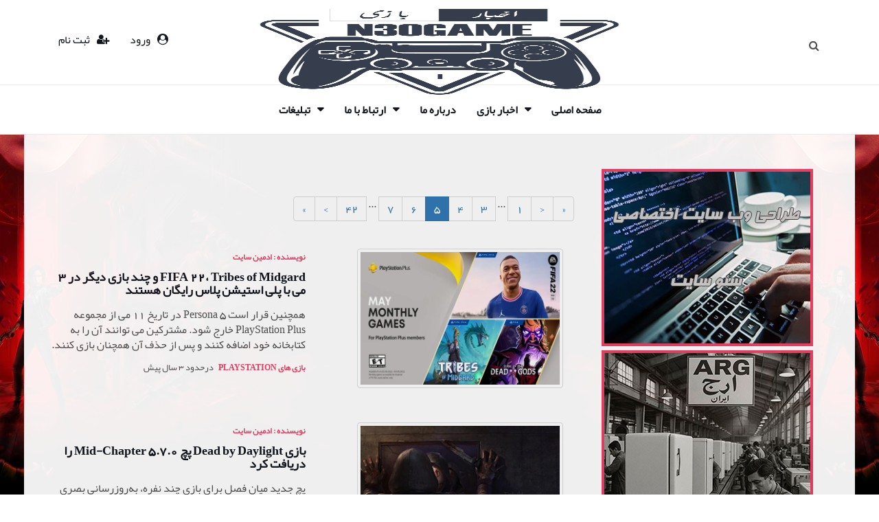

--- FILE ---
content_type: text/html; charset=utf-8
request_url: https://n30game.ir/ShowArticle?pageId=5&take=10
body_size: 10308
content:
<!DOCTYPE html><html lang=en><head><script>(function(n,t,i,r,u){n[r]=n[r]||[];n[r].push({"gtm.start":(new Date).getTime(),event:"gtm.js"});var e=t.getElementsByTagName(i)[0],f=t.createElement(i),o=r!="dataLayer"?"&l="+r:"";f.async=!0;f.src="https://www.googletagmanager.com/gtm.js?id="+u+o;e.parentNode.insertBefore(f,e)})(window,document,"script","dataLayer","GTM-57PX3NB")</script><meta charset=utf-8><meta http-equiv=X-UA-Compatible content="IE=edge"><meta name=viewport content="width=device-width, initial-scale=1"><link rel=apple-touch-icon type=image/png href=//n30game.ir/img/faveicon.png><link rel="shortcut icon" type=image/x-icon href=//n30game.ir/img/faveicon.ico><link rel=mask-icon type=image/x-icon href=//n30game.ir/img/faveicon.svg color=#111><meta name=googlebot content=index,follow><meta name=robots content=noodp,noydir><meta name=description content="انسی گیم یک وب سایت خبری و مقاله محور است که جدیدترین اخبار بازی ها را منتشر میکند"><meta property=og:site_name value="انسی گیم"><meta property=og:title content="اخبار انسی گیم"><meta property=og:url content=http://n30game.ir><meta property=og:image content=http://n30game.ir/images/Article/img/N30GameLogo.jpg><meta property=og:image:url content=http://n30game.ir/images/Article/img/N30GameLogo.jpg><meta property=og:image:width content=500><meta property=og:image:height content=500><meta property=og:image:type content=image/jpg><meta property=og:description content="انسی گیم یک وب سایت خبری و مقاله محور است که جدیدترین اخبار بازی ها را منتشر میکند"><meta property=og:price:currency content=IRR><meta property=og:locale content=ir_FA><title>اخبار بازی ps4 ، اخبار بازی ps5 ، اخبار بازی xbox ، اخبار بازی pc انسی گیم | &#x645;&#x634;&#x627;&#x647;&#x62F;&#x647; &#x628;&#x627;&#x632;&#x6CC; &#x647;&#x627;</title><link rel=stylesheet href=/css/bootstrap.min.css><link href=/css/bootstrap-rtl.min.css rel=stylesheet><link rel=stylesheet href=/css/font-awesome.min.css><link rel=stylesheet href=/css/style.css><link href=/css/OwnStyleSheet.css rel=stylesheet><link rel=stylesheet href=/scripts/ionicons/css/ionicons.min.css><link rel=stylesheet href=/scripts/owlcarousel/dist/assets/owl.carousel.min.css><link rel=stylesheet href=/scripts/owlcarousel/dist/assets/owl.theme.default.min.css><link rel=stylesheet href=/css/styleSlider.css><script src=//code.jquery.com/jquery-3.5.1.min.js></script><body><noscript><iframe src="//www.googletagmanager.com/ns.html?id=GTM-57PX3NB" height=0 width=0 style=display:none;visibility:hidden></iframe></noscript><header id=header><div id=nav><div id=nav-top><div class=container><ul class=nav-social><li><a href=/Register><span style=margin-right:10px>ثبت نام</span><i class="fa fa-user-plus"></i></a><li><a href=/Login><span style=margin-right:10px>ورود</span><i class="fa fa-user-circle"></i></a></ul><div class=nav-logo><a href="/" class=logo><img src=/img/logo.png alt=""></a></div><div class=nav-btns><button class=aside-btn><i class="fa fa-bars"></i></button> <button class=search-btn><i class="fa fa-search"></i></button><div id=nav-search><form action=/Home/Search method=post><input class=input name=search placeholder="جستوی خبر مورد نظر ...."> <input name=__RequestVerificationToken type=hidden value=CfDJ8Kk2Pc0p5adGpm5GJAASXAOtBw0kYrYPtTK56XZjVRtDWXWdG3zkiYILsHnE1pNyESzh2ilei1oeLRndtXV9AmwQA2ElEcDA2r7-iSoTSAfQ75BPqYTLRMwYwqosdGDDY2SmfkPdUJGWUBfLsnPPFbo></form><button class="nav-close search-close"> <span></span> </button></div></div></div></div><div id=nav-bottom><div class=container1><ul class=nav-menu><li class=has-dropdown><a href=/Adver>تبلیغات</a><div class=dropdown><div class=dropdown-body><ul class=dropdown-list><li><a href=/Adver>تعرفه ها</a></ul></div></div><li class=has-dropdown><a href=/ContactUs>ارتباط با ما</a><div class=dropdown><div class=dropdown-body><ul class=dropdown-list><li><a href=/ContactUs>ارتباط با ما</a><li><a href=/JobList>استخدام</a></ul></div></div><li><a href=/AboutUs>درباره ما</a><li class="has-dropdown megamenu"><a href=/ShowArticle>اخبار بازی</a><div class=dropdown><div class=dropdown-body><div class=row><div class=col-md-3><h4 class=dropdown-heading dir=rtl><a href="/ShowArticle?selectedGroups=1">&#x628;&#x627;&#x632;&#x6CC; &#x647;&#x627;&#x6CC; PlayStation</a></h4><ul class=dropdown-list><a href="/ShowArticle?selectedGroups=1"> <img src=/images/Article/Images/811806a0607e4f98bc9c87b3c5481a9b.jpg class=thumbnail style=width:100%;height:150px> </a><li><a href="/ShowArticle?selectedGroups=4" dir=rtl>&#x628;&#x627;&#x632;&#x6CC; ps5</a><li><a href="/ShowArticle?selectedGroups=5" dir=rtl>&#x628;&#x627;&#x632;&#x6CC; ps4</a><li><a href="/ShowArticle?selectedGroups=6" dir=rtl>&#x628;&#x627;&#x632;&#x6CC; ps plus</a></ul></div><div class=col-md-3><h4 class=dropdown-heading dir=rtl><a href="/ShowArticle?selectedGroups=2">&#x628;&#x627;&#x632;&#x6CC; &#x647;&#x627;&#x6CC; xbox</a></h4><ul class=dropdown-list><a href="/ShowArticle?selectedGroups=2"> <img src=/images/Article/Images/bfa09c3ad3474dd4a0ae179d6c6d5b8d.jpg class=thumbnail style=width:100%;height:150px> </a><li><a href="/ShowArticle?selectedGroups=9" dir=rtl>&#x628;&#x627;&#x632;&#x6CC; xbox</a></ul></div><div class=col-md-3><h4 class=dropdown-heading dir=rtl><a href="/ShowArticle?selectedGroups=3">&#x628;&#x627;&#x632;&#x6CC; &#x647;&#x627;&#x6CC; pc</a></h4><ul class=dropdown-list><a href="/ShowArticle?selectedGroups=3"> <img src=/images/Article/Images/c628ba8012cf4213b3700eb11463a586.jpg class=thumbnail style=width:100%;height:150px> </a><li><a href="/ShowArticle?selectedGroups=10" dir=rtl>&#x628;&#x627;&#x632;&#x6CC; pc</a></ul></div><div class=col-md-3><h4 class=dropdown-heading dir=rtl><a href="/ShowArticle?selectedGroups=11">&#x628;&#x627;&#x632;&#x6CC; &#x647;&#x627;&#x6CC; vr</a></h4><ul class=dropdown-list><a href="/ShowArticle?selectedGroups=11"> <img src=/images/Article/Images/667ea1494ec7488c86a22d9901ecfa09.jpg class=thumbnail style=width:100%;height:150px> </a><li><a href="/ShowArticle?selectedGroups=12" dir=rtl>&#x628;&#x627;&#x632;&#x6CC; vr&#x2B;aim controller</a><li><a href="/ShowArticle?selectedGroups=13" dir=rtl>&#x628;&#x627;&#x632;&#x6CC; vr</a></ul></div><div class=col-md-3><h4 class=dropdown-heading dir=rtl><a href="/ShowArticle?selectedGroups=14">&#x628;&#x627;&#x632;&#x6CC; &#x647;&#x627;&#x6CC; nintendo</a></h4><ul class=dropdown-list><a href="/ShowArticle?selectedGroups=14"> <img src=/images/Article/Images/949f7b706d374036bc6dcf0176382784.jpg class=thumbnail style=width:100%;height:150px> </a><li><a href="/ShowArticle?selectedGroups=15" dir=rtl>&#x628;&#x627;&#x632;&#x6CC; nintendo</a><li><a href="/ShowArticle?selectedGroups=16" dir=rtl>&#x628;&#x627;&#x632;&#x6CC; Nintendo Switch</a></ul></div><div class=col-md-3><h4 class=dropdown-heading dir=rtl><a href="/ShowArticle?selectedGroups=17">&#x645;&#x62A;&#x641;&#x631;&#x642;&#x647;</a></h4><ul class=dropdown-list><a href="/ShowArticle?selectedGroups=17"> <img src=/images/Article/Images/058f62f451b74c8d8ab8fa51d97cd825.jpg class=thumbnail style=width:100%;height:150px> </a><li><a href="/ShowArticle?selectedGroups=18" dir=rtl>&#x645;&#x62A;&#x641;&#x631;&#x642;&#x647;</a><li><a href="/ShowArticle?selectedGroups=19" dir=rtl>&#x646;&#x648;&#x633;&#x62A;&#x627;&#x644;&#x698;&#x6CC;</a></ul></div></div></div></div><li><a href="/">صفحه اصلی</a></ul></div></div><div id=nav-aside><ul class=nav-aside-menu><li><a href="/">صفحه اصلی</a><li class=has-dropdown><a>اخبار بازی</a><ul class=dropdown><li><a href="/ShowArticle?SelectedGroups=1" dir=rtl>&#x628;&#x627;&#x632;&#x6CC; &#x647;&#x627;&#x6CC; PlayStation</a><li><a href="/ShowArticle?SelectedGroups=2" dir=rtl>&#x628;&#x627;&#x632;&#x6CC; &#x647;&#x627;&#x6CC; xbox</a><li><a href="/ShowArticle?SelectedGroups=3" dir=rtl>&#x628;&#x627;&#x632;&#x6CC; &#x647;&#x627;&#x6CC; pc</a><li><a href="/ShowArticle?SelectedGroups=11" dir=rtl>&#x628;&#x627;&#x632;&#x6CC; &#x647;&#x627;&#x6CC; vr</a><li><a href="/ShowArticle?SelectedGroups=14" dir=rtl>&#x628;&#x627;&#x632;&#x6CC; &#x647;&#x627;&#x6CC; nintendo</a><li><a href="/ShowArticle?SelectedGroups=17" dir=rtl>&#x645;&#x62A;&#x641;&#x631;&#x642;&#x647;</a></ul><li><a href=/AboutUs>درباره ما</a><li class=has-dropdown><a>ارتباط با ما</a><ul class=dropdown><li><a href=/ContactUs>ارتباط با ما</a><li><a href=/JobList>استخدام</a></ul><li class=has-dropdown><a>تبلیغات</a><ul class=dropdown><li><a href=/Adver>تعرفه ها</a></ul><li class=has-dropdown><a>ورود به سیستم</a><ul class=dropdown><li><a href=/Login>ورود</a> <a href=/Register>ثبت نام</a> <a href=/ForgotPassword>فراموشی کلمه عبور</a> <a href=/LogOut>خروج</a></ul></ul><button class="nav-close nav-aside-close"><span></span></button></div></div></header><div class=MainBodyBackground align=center><div class=MainInsideBackground><link href=/css/PagingStyleSheet.css rel=stylesheet><link rel=stylesheet href=/scripts/magnific-popup/dist/magnific-popup.css><link rel=stylesheet href=/scripts/sweetalert/dist/sweetalert.css><div class=section><div class=container><div class=row><div class=col-md-4><div class="aside-widget text-center"><a target=_blank href=//www.shahroozsamiei.ir style=display:inline-block;margin:auto> <img class=img-responsive src=/images/Adver/Images/659573e19284408d8a7c4a3708490831.jpg alt="سئو سایت" style="border:solid 4px #ee4266"> </a> <a target=_blank href=//web-hub.ir/arj style=display:inline-block;margin:auto> <img class=img-responsive src=/images/Adver/Images/fe5099f194bc4054b1bd39641a901c7d.jpg alt="لوازم خانگی ارج" style="border:solid 4px #ee4266"> </a></div><div class=aside-widget><div class=section-title><h2 class=title>فیلتر اخبار بازی</h2></div><div class=category-widget><form id=formFilter action=/ShowArticle><input type=hidden id=pageId name=pageId><div style="margin:20px;border:solid 1px #d8d8d8;border-radius:2px"><div class=section-title style=margin:15px><h2 class=title>کلمه کلیدی</h2><div style=margin:15px><input name=filter class=form-control placeholder="کلمه جستجو را وارد کنید" dir=rtl></div></div><div class=section-title style=margin:15px><h2 class=title>تاریخ انتشار</h2><div style=margin:15px><select name=orderByType class=form-control dir=rtl><option value=date selected> تاریخ انتشار <option value=updatedate selected> تاریخ بروز رسانی </select></div></div><div class=section-title style=margin:15px><h2 class=title>دسته های بازی</h2><ul style=margin:15px><li dir=rtl><input type=checkbox name=selectedGroups value=1> <span> &#x628;&#x627;&#x632;&#x6CC; &#x647;&#x627;&#x6CC; PlayStation </span><div style=text-decoration:none;margin-right:25px;margin-top:10px dir=rtl><input type=checkbox name=selectedGroups value=4> <span> &#x628;&#x627;&#x632;&#x6CC; ps5 </span></div><div style=text-decoration:none;margin-right:25px;margin-top:10px dir=rtl><input type=checkbox name=selectedGroups value=5> <span> &#x628;&#x627;&#x632;&#x6CC; ps4 </span></div><div style=text-decoration:none;margin-right:25px;margin-top:10px dir=rtl><input type=checkbox name=selectedGroups value=6> <span> &#x628;&#x627;&#x632;&#x6CC; ps plus </span></div><li dir=rtl><input type=checkbox name=selectedGroups value=2> <span> &#x628;&#x627;&#x632;&#x6CC; &#x647;&#x627;&#x6CC; xbox </span><div style=text-decoration:none;margin-right:25px;margin-top:10px dir=rtl><input type=checkbox name=selectedGroups value=9> <span> &#x628;&#x627;&#x632;&#x6CC; xbox </span></div><li dir=rtl><input type=checkbox name=selectedGroups value=3> <span> &#x628;&#x627;&#x632;&#x6CC; &#x647;&#x627;&#x6CC; pc </span><div style=text-decoration:none;margin-right:25px;margin-top:10px dir=rtl><input type=checkbox name=selectedGroups value=10> <span> &#x628;&#x627;&#x632;&#x6CC; pc </span></div><li dir=rtl><input type=checkbox name=selectedGroups value=11> <span> &#x628;&#x627;&#x632;&#x6CC; &#x647;&#x627;&#x6CC; vr </span><div style=text-decoration:none;margin-right:25px;margin-top:10px dir=rtl><input type=checkbox name=selectedGroups value=12> <span> &#x628;&#x627;&#x632;&#x6CC; vr&#x2B;aim controller </span></div><div style=text-decoration:none;margin-right:25px;margin-top:10px dir=rtl><input type=checkbox name=selectedGroups value=13> <span> &#x628;&#x627;&#x632;&#x6CC; vr </span></div><li dir=rtl><input type=checkbox name=selectedGroups value=14> <span> &#x628;&#x627;&#x632;&#x6CC; &#x647;&#x627;&#x6CC; nintendo </span><div style=text-decoration:none;margin-right:25px;margin-top:10px dir=rtl><input type=checkbox name=selectedGroups value=15> <span> &#x628;&#x627;&#x632;&#x6CC; nintendo </span></div><div style=text-decoration:none;margin-right:25px;margin-top:10px dir=rtl><input type=checkbox name=selectedGroups value=16> <span> &#x628;&#x627;&#x632;&#x6CC; Nintendo Switch </span></div><li dir=rtl><input type=checkbox name=selectedGroups value=17> <span> &#x645;&#x62A;&#x641;&#x631;&#x642;&#x647; </span><div style=text-decoration:none;margin-right:25px;margin-top:10px dir=rtl><input type=checkbox name=selectedGroups value=18> <span> &#x645;&#x62A;&#x641;&#x631;&#x642;&#x647; </span></div><div style=text-decoration:none;margin-right:25px;margin-top:10px dir=rtl><input type=checkbox name=selectedGroups value=19> <span> &#x646;&#x648;&#x633;&#x62A;&#x627;&#x644;&#x698;&#x6CC; </span></div></ul></div><div style=margin:15px><input type=submit class="btn btn-success btn-block" value="اعمال نتیجه فیلتر"></div></div></form></div></div><div class=aside-widget><div class=section-title><h2 class=title>خبرنامه بازی ها</h2></div><div class=newsletter-widget><form action=/Article/AddNewsLetter method=post><p>جهت آگهی از آخرین اخباز بازی ها ایمیل خود را وارد کنید .<div style=width:100%;text-align:right><input type=email class=input placeholder="ایمیل خود را وارد کنید" data-val=true data-val-email="ایمیل وارد شده معتبر نمی باشد" data-val-maxlength="ایمیل نمی تواند بیشتر از 200 کاراکتر باشد ." data-val-maxlength-max=200 data-val-required="لطفا ایمیل را وارد کنید" id=Email maxlength=200 name=Email> <span class="text-danger field-validation-valid" data-valmsg-for=Email data-valmsg-replace=true></span></div><div style=width:100%;text-align:left><button class=primary-button>ارسال</button></div><input name=__RequestVerificationToken type=hidden value=CfDJ8Kk2Pc0p5adGpm5GJAASXAOtBw0kYrYPtTK56XZjVRtDWXWdG3zkiYILsHnE1pNyESzh2ilei1oeLRndtXV9AmwQA2ElEcDA2r7-iSoTSAfQ75BPqYTLRMwYwqosdGDDY2SmfkPdUJGWUBfLsnPPFbo></form></div></div><div class="aside-widget text-center"><a target=_blank href=//web-hub.ir/arj style=display:inline-block;margin:auto> <img class=img-responsive src=/images/Adver/Images/4e804001a907417aa8c7f0f70e9d4e46.jpg alt="لوازم خانگی ارج" style="border:solid 4px #ee4266"> </a></div><div class=aside-widget><div class=section-title><h2 class=title>پر بازدیدترین اخبار بازی</h2></div><div class="post post-widget"><a class=post-img href="/Article/162/قیمت بازی های ps5"><img src=/images/Article/Images/b3747d7ce17344a8b3866092823fa9c4.jpg alt="قیمت بازی های ps5"></a><div class=post-body><div class=post-category><a class=post-category href="/Author/ادمین سایت">نویسنده : &#x627;&#x62F;&#x645;&#x6CC;&#x646; &#x633;&#x627;&#x6CC;&#x62A;</a></div><h3 class=post-title><a href="/Article/162/قیمت بازی های ps5"> &#x642;&#x6CC;&#x645;&#x62A; &#x628;&#x627;&#x632;&#x6CC; &#x647;&#x627;&#x6CC; ps5 </a></h3><div class=post-category><div class=AuthorDateTimeText><a class=post-category href="/ShowArticle?SelectedGroups=1">&#x628;&#x627;&#x632;&#x6CC; &#x647;&#x627;&#x6CC; PlayStation</a></div><span class=post-meta style=font-size:13px> &#x62F;&#x631;&#x62D;&#x62F;&#x648;&#x62F; 3 &#x633;&#x627;&#x644; &#x67E;&#x6CC;&#x634; </span></div></div></div><div class="post post-widget"><a class=post-img href="/Article/80/13 بهترین بازی PS4 که باید بازی کنید"><img src=/images/Article/Images/189b71a4638c4253afaf43d5b85c7339.jpg alt="13 بهترین بازی PS4 که باید بازی کنید"></a><div class=post-body><div class=post-category><a class=post-category href="/Author/ادمین سایت">نویسنده : &#x627;&#x62F;&#x645;&#x6CC;&#x646; &#x633;&#x627;&#x6CC;&#x62A;</a></div><h3 class=post-title><a href="/Article/80/13 بهترین بازی PS4 که باید بازی کنید"> 13 &#x628;&#x647;&#x62A;&#x631;&#x6CC;&#x646; &#x628;&#x627;&#x632;&#x6CC; PS4 &#x6A9;&#x647; &#x628;&#x627;&#x6CC;&#x62F; &#x628;&#x627;&#x632;&#x6CC; &#x6A9;&#x646;&#x6CC;&#x62F; </a></h3><div class=post-category><div class=AuthorDateTimeText><a class=post-category href="/ShowArticle?SelectedGroups=1">&#x628;&#x627;&#x632;&#x6CC; &#x647;&#x627;&#x6CC; PlayStation</a></div><span class=post-meta style=font-size:13px> &#x62F;&#x631;&#x62D;&#x62F;&#x648;&#x62F; 3 &#x633;&#x627;&#x644; &#x67E;&#x6CC;&#x634; </span></div></div></div><div class="post post-widget"><a class=post-img href="/Article/5/سونی بازی‌های پلی‌استیشن 5 را که در نسخه‌های PS4 وجود داشته اند را اصلاح کرد"><img src=/images/Article/Images/3a1da37308914b78b8b9d6a0da817f89.jpg alt="سونی بازی‌های پلی‌استیشن 5 را که در نسخه‌های PS4 وجود داشته اند را اصلاح کرد"></a><div class=post-body><div class=post-category><a class=post-category href="/Author/ادمین سایت">نویسنده : &#x627;&#x62F;&#x645;&#x6CC;&#x646; &#x633;&#x627;&#x6CC;&#x62A;</a></div><h3 class=post-title><a href="/Article/5/سونی بازی‌های پلی‌استیشن 5 را که در نسخه‌های PS4 وجود داشته اند را اصلاح کرد"> &#x633;&#x648;&#x646;&#x6CC; &#x628;&#x627;&#x632;&#x6CC;&#x200C;&#x647;&#x627;&#x6CC; &#x67E;&#x644;&#x6CC;&#x200C;&#x627;&#x633;&#x62A;&#x6CC;&#x634;&#x646; 5 &#x631;&#x627; &#x6A9;&#x647; &#x62F;&#x631; &#x646;&#x633;&#x62E;&#x647;&#x200C;&#x647;&#x627;&#x6CC; PS4 &#x648;&#x62C;&#x648;&#x62F; &#x62F;&#x627;&#x634;&#x62A;&#x647; &#x627;&#x646;&#x62F; &#x631;&#x627; &#x627;&#x635;&#x644;&#x627;&#x62D; &#x6A9;&#x631;&#x62F; </a></h3><div class=post-category><div class=AuthorDateTimeText><a class=post-category href="/ShowArticle?SelectedGroups=1">&#x628;&#x627;&#x632;&#x6CC; &#x647;&#x627;&#x6CC; PlayStation</a></div><span class=post-meta style=font-size:13px> &#x62F;&#x631;&#x62D;&#x62F;&#x648;&#x62F; 4 &#x633;&#x627;&#x644; &#x67E;&#x6CC;&#x634; </span></div></div></div><div class="post post-widget"><a class=post-img href="/Article/403/آخرین تریلر بازی Thymesia تاریخ انتشار 9 آگوست را نشان می دهد"><img src=/images/Article/Images/006c0733194a46fbbd2fdb91be1bb31a.jpg alt="آخرین تریلر بازی Thymesia تاریخ انتشار 9 آگوست را نشان می دهد"></a><div class=post-body><div class=post-category><a class=post-category href="/Author/ادمین سایت">نویسنده : &#x627;&#x62F;&#x645;&#x6CC;&#x646; &#x633;&#x627;&#x6CC;&#x62A;</a></div><h3 class=post-title><a href="/Article/403/آخرین تریلر بازی Thymesia تاریخ انتشار 9 آگوست را نشان می دهد"> &#x622;&#x62E;&#x631;&#x6CC;&#x646; &#x62A;&#x631;&#x6CC;&#x644;&#x631; &#x628;&#x627;&#x632;&#x6CC; Thymesia &#x62A;&#x627;&#x631;&#x6CC;&#x62E; &#x627;&#x646;&#x62A;&#x634;&#x627;&#x631; 9 &#x622;&#x6AF;&#x648;&#x633;&#x62A; &#x631;&#x627; &#x646;&#x634;&#x627;&#x646; &#x645;&#x6CC; &#x62F;&#x647;&#x62F; </a></h3><div class=post-category><div class=AuthorDateTimeText><a class=post-category href="/ShowArticle?SelectedGroups=3">&#x628;&#x627;&#x632;&#x6CC; &#x647;&#x627;&#x6CC; pc</a></div><span class=post-meta style=font-size:13px> &#x62F;&#x631;&#x62D;&#x62F;&#x648;&#x62F; 3 &#x633;&#x627;&#x644; &#x67E;&#x6CC;&#x634; </span></div></div></div><div class="post post-widget"><a class=post-img href="/Article/346/ اشتراک ماهانه GTA Online ، می‌تواند به رایانه شخصی منتقل شود"><img src=/images/Article/Images/893ef3809ca44cce8daff5a38e7622ff.jpg alt=" اشتراک ماهانه GTA Online ، می‌تواند به رایانه شخصی منتقل شود"></a><div class=post-body><div class=post-category><a class=post-category href="/Author/ادمین سایت">نویسنده : &#x627;&#x62F;&#x645;&#x6CC;&#x646; &#x633;&#x627;&#x6CC;&#x62A;</a></div><h3 class=post-title><a href="/Article/346/ اشتراک ماهانه GTA Online ، می‌تواند به رایانه شخصی منتقل شود"> &#x627;&#x634;&#x62A;&#x631;&#x627;&#x6A9; &#x645;&#x627;&#x647;&#x627;&#x646;&#x647; GTA Online &#x60C; &#x645;&#x6CC;&#x200C;&#x62A;&#x648;&#x627;&#x646;&#x62F; &#x628;&#x647; &#x631;&#x627;&#x6CC;&#x627;&#x646;&#x647; &#x634;&#x62E;&#x635;&#x6CC; &#x645;&#x646;&#x62A;&#x642;&#x644; &#x634;&#x648;&#x62F; </a></h3><div class=post-category><div class=AuthorDateTimeText><a class=post-category href="/ShowArticle?SelectedGroups=1">&#x628;&#x627;&#x632;&#x6CC; &#x647;&#x627;&#x6CC; PlayStation</a></div><span class=post-meta style=font-size:13px> &#x62F;&#x631;&#x62D;&#x62F;&#x648;&#x62F; 3 &#x633;&#x627;&#x644; &#x67E;&#x6CC;&#x634; </span></div></div></div><div class="post post-widget"><a class=post-img href="/Article/17/حجم دانلود Sifu فقط 7.5 گیگابایت است"><img src=/images/Article/Images/04e96124415645c78a07aecccae8c155.jpg alt="حجم دانلود Sifu فقط 7.5 گیگابایت است"></a><div class=post-body><div class=post-category><a class=post-category href="/Author/ادمین سایت">نویسنده : &#x627;&#x62F;&#x645;&#x6CC;&#x646; &#x633;&#x627;&#x6CC;&#x62A;</a></div><h3 class=post-title><a href="/Article/17/حجم دانلود Sifu فقط 7.5 گیگابایت است"> &#x62D;&#x62C;&#x645; &#x62F;&#x627;&#x646;&#x644;&#x648;&#x62F; Sifu &#x641;&#x642;&#x637; 7.5 &#x6AF;&#x6CC;&#x6AF;&#x627;&#x628;&#x627;&#x6CC;&#x62A; &#x627;&#x633;&#x62A; </a></h3><div class=post-category><div class=AuthorDateTimeText><a class=post-category href="/ShowArticle?SelectedGroups=1">&#x628;&#x627;&#x632;&#x6CC; &#x647;&#x627;&#x6CC; PlayStation</a></div><span class=post-meta style=font-size:13px> &#x62F;&#x631;&#x62D;&#x62F;&#x648;&#x62F; 3 &#x633;&#x627;&#x644; &#x67E;&#x6CC;&#x634; </span></div></div></div></div><div class=aside-widget><div class=section-title><h2 class=title>گالری</h2></div><div class=galery-widget style=text-align:center><ul class=item-list-round data-magnific=gallery><li><a href=/images/Gallery/pic1.jpg style="background-image:url('../../images/Gallery/pic1.jpg')" width=100%></a><li><a href=/images/Gallery/pic2.jpg style="background-image:url('../../images/Gallery/pic2.jpg')" width=100%></a><li><a href=/images/Gallery/pic3.jpg style="background-image:url('../../images/Gallery/pic3.jpg')" width=100%></a><li><a href=/images/Gallery/pic4.jpg style="background-image:url('../../images/Gallery/pic4.jpg')" width=100%></a><li><a href=/images/Gallery/pic5.jpg style="background-image:url('../../images/Gallery/pic5.jpg')" width=100%></a><li><a href=/images/Gallery/pic6.jpg style="background-image:url('../../images/Gallery/pic6.jpg')" width=100%></a></ul></div></div><div class="aside-widget text-center"><a target=_blank href=//www.shahroozsamiei.ir style=display:inline-block;margin:auto> <img class=img-responsive src=/images/Adver/Images/fa8c91ed60cf4f96aa423dfb393ae1b7.jpg alt="سئو سایت" style="border:solid 4px #ee4266"> </a> <a target=_blank href=//web-hub.ir/arj style=display:inline-block;margin:auto> <img class=img-responsive src=/images/Adver/Images/9b3643e56ae644499be6085d0d5f27b0.jpg alt="لوازم خانگی ارج" style="border:solid 4px #ee4266"> </a></div><div class="aside-widget marginLink"><div class=section-title><h2 class=title>لینک های مفید</h2></div><div class=linkletter-widget><p class=pLinkStyle>جهت ثبت لینک های خود در وب سایت با ما در تماس باشید .<div class=row style=width:100%;text-align:right><a href=//www.shahroozsamiei.ir class="primmarylink col-md-6">&#x633;&#x626;&#x648; &#x633;&#x627;&#x6CC;&#x62A;</a> <a href=//www.shahroozsamiei.ir class="primmarylink col-md-6">&#x633;&#x626;&#x648; &#x648;&#x628; &#x633;&#x627;&#x6CC;&#x62A;</a> <a href=//www.shahroozsamiei.ir class="primmarylink col-md-6">&#x637;&#x631;&#x627;&#x62D;&#x6CC; &#x633;&#x627;&#x6CC;&#x62A;</a> <a href=//www.shahroozsamiei.ir class="primmarylink col-md-6">&#x637;&#x631;&#x627;&#x62D;&#x6CC; &#x648;&#x628; &#x633;&#x627;&#x6CC;&#x62A;</a> <a href=//www.bm-system.ir class="primmarylink col-md-6">&#x645;&#x62F;&#x6CC;&#x631;&#x6CC;&#x62A; &#x633;&#x627;&#x62E;&#x62A;&#x645;&#x627;&#x646;</a> <a href=//www.bm-system.ir class="primmarylink col-md-6">&#x646;&#x631;&#x645; &#x627;&#x641;&#x632;&#x627;&#x631; &#x645;&#x62F;&#x6CC;&#x631;&#x6CC;&#x62A; &#x633;&#x627;&#x62E;&#x62A;&#x645;&#x627;&#x646;</a> <a href=//www.bm-system.ir class="primmarylink col-md-6">&#x633;&#x6CC;&#x633;&#x62A;&#x645; &#x645;&#x62F;&#x6CC;&#x631;&#x6CC;&#x62A; &#x633;&#x627;&#x62E;&#x62A;&#x645;&#x627;&#x646;</a> <a href=//www.herfeibash.com class="primmarylink col-md-6">&#x627;&#x633;&#x62A;&#x62E;&#x62F;&#x627;&#x645;</a> <a href=//www.herfeibash.com class="primmarylink col-md-6">&#x6A9;&#x627;&#x631;&#x6CC;&#x627;&#x628;&#x6CC; &#x648; &#x627;&#x633;&#x62A;&#x62E;&#x62F;&#x627;&#x645;</a> <a href=//www.herfeibash.com class="primmarylink col-md-6">&#x627;&#x633;&#x62A;&#x62E;&#x62F;&#x627;&#x645; &#x62A;&#x647;&#x631;&#x627;&#x646;</a></div></div></div></div><div class=col-md-8 dir=rtl><div class=text-center><ul class=pagination><div show-first-numbered-page=true show-last-numbered-page=true class=row><div class=col><ul class=pagination><li area-label=First class=page-item><a class=page-link href="/ShowArticle?pageId=1&amp;take=10"><span area-hidden=true>&laquo;</span><span class=sr-only>First</span></a><li area-label=Previous class=page-item><a class=page-link href="/ShowArticle?pageId=4&amp;take=10"><span area-hidden=true>&lsaquo;</span><span class=sr-only>Previous</span></a><li class=page-item><a class=page-link href="/ShowArticle?pageId=1&amp;take=10">1</a><li class="page-item border-0">&nbsp;...&nbsp;<li class=page-item><a class=page-link href="/ShowArticle?pageId=3&amp;take=10">3</a><li class=page-item><a class=page-link href="/ShowArticle?pageId=4&amp;take=10">4</a><li class="active page-item"><a class="page-link active" tabindex=-1>5</a><li class=page-item><a class=page-link href="/ShowArticle?pageId=6&amp;take=10">6</a><li class=page-item><a class=page-link href="/ShowArticle?pageId=7&amp;take=10">7</a><li class="page-item border-0">&nbsp;...&nbsp;<li class=page-item><a class=page-link href="/ShowArticle?pageId=42&amp;take=10">42</a><li area-label=Next class=page-item><a class=page-link href="/ShowArticle?pageId=6&amp;take=10"><span area-hidden=true>&rsaquo;</span><span class=sr-only>Next</span></a><li area-label=Last class=page-item><a class=page-link href="/ShowArticle?pageId=42&amp;take=10"><span area-hidden=true>&raquo;</span><span class=sr-only>Last</span></a></ul></div></div></ul></div><div class="post post-row"><a class="post-img thumbnail" href="/Article/373/FIFA 22، Tribes of Midgard و چند بازی دیگر در 3 می با پلی استیشن پلاس رایگان هستند"><img src=/images/Article/Images/ad29930703fc4ba58f42141e54e1bfcc.jpg alt="FIFA 22، Tribes of Midgard و چند بازی دیگر در 3 می با پلی استیشن پلاس رایگان هستند"></a><div class=post-body><div class=post-category><a class=post-category href="/Author/ادمین سایت">نویسنده : &#x627;&#x62F;&#x645;&#x6CC;&#x646; &#x633;&#x627;&#x6CC;&#x62A;</a></div><h3 class=post-title><a href="/Article/373/FIFA 22، Tribes of Midgard و چند بازی دیگر در 3 می با پلی استیشن پلاس رایگان هستند">FIFA 22&#x60C; Tribes of Midgard &#x648; &#x686;&#x646;&#x62F; &#x628;&#x627;&#x632;&#x6CC; &#x62F;&#x6CC;&#x6AF;&#x631; &#x62F;&#x631; 3 &#x645;&#x6CC; &#x628;&#x627; &#x67E;&#x644;&#x6CC; &#x627;&#x633;&#x62A;&#x6CC;&#x634;&#x646; &#x67E;&#x644;&#x627;&#x633; &#x631;&#x627;&#x6CC;&#x6AF;&#x627;&#x646; &#x647;&#x633;&#x62A;&#x646;&#x62F;</a></h3><p>&#x647;&#x645;&#x686;&#x646;&#x6CC;&#x646; &#x642;&#x631;&#x627;&#x631; &#x627;&#x633;&#x62A; Persona 5 &#x62F;&#x631; &#x62A;&#x627;&#x631;&#x6CC;&#x62E; 11 &#x645;&#x6CC; &#x627;&#x632; &#x645;&#x62C;&#x645;&#x648;&#x639;&#x647; PlayStation Plus &#x62E;&#x627;&#x631;&#x62C; &#x634;&#x648;&#x62F;. &#x645;&#x634;&#x62A;&#x631;&#x6A9;&#x6CC;&#x646; &#x645;&#x6CC; &#x62A;&#x648;&#x627;&#x646;&#x646;&#x62F; &#x622;&#x646; &#x631;&#x627; &#x628;&#x647; &#x6A9;&#x62A;&#x627;&#x628;&#x62E;&#x627;&#x646;&#x647; &#x62E;&#x648;&#x62F; &#x627;&#x636;&#x627;&#x641;&#x647; &#x6A9;&#x646;&#x646;&#x62F; &#x648; &#x67E;&#x633; &#x627;&#x632; &#x62D;&#x630;&#x641; &#x622;&#x646; &#x647;&#x645;&#x686;&#x646;&#x627;&#x646; &#x628;&#x627;&#x632;&#x6CC; &#x6A9;&#x646;&#x646;&#x62F;.<div class=post-category><div class=AuthorDateTimeText><a class=post-category href="/ShowArticle?SelectedGroups=1">&#x628;&#x627;&#x632;&#x6CC; &#x647;&#x627;&#x6CC; PlayStation</a></div><span class=post-meta style=font-size:13px> &#x62F;&#x631;&#x62D;&#x62F;&#x648;&#x62F; 3 &#x633;&#x627;&#x644; &#x67E;&#x6CC;&#x634; </span></div></div></div><div class="post post-row"><a class="post-img thumbnail" href="/Article/372/بازی Dead by Daylight پچ Mid-Chapter 5.7.0 را دریافت کرد"><img src=/images/Article/Images/082fe955560e4ed3a6015b17fd79ea24.jpg alt="بازی Dead by Daylight پچ Mid-Chapter 5.7.0 را دریافت کرد"></a><div class=post-body><div class=post-category><a class=post-category href="/Author/ادمین سایت">نویسنده : &#x627;&#x62F;&#x645;&#x6CC;&#x646; &#x633;&#x627;&#x6CC;&#x62A;</a></div><h3 class=post-title><a href="/Article/372/بازی Dead by Daylight پچ Mid-Chapter 5.7.0 را دریافت کرد">&#x628;&#x627;&#x632;&#x6CC; Dead by Daylight &#x67E;&#x686; Mid-Chapter 5.7.0 &#x631;&#x627; &#x62F;&#x631;&#x6CC;&#x627;&#x641;&#x62A; &#x6A9;&#x631;&#x62F;</a></h3><p>&#x67E;&#x686; &#x62C;&#x62F;&#x6CC;&#x62F; &#x645;&#x6CC;&#x627;&#x646; &#x641;&#x635;&#x644; &#x628;&#x631;&#x627;&#x6CC; &#x628;&#x627;&#x632;&#x6CC; &#x686;&#x646;&#x62F; &#x646;&#x641;&#x631;&#x647;&#x60C; &#x628;&#x647;&#x200C;&#x631;&#x648;&#x632;&#x631;&#x633;&#x627;&#x646;&#x6CC; &#x628;&#x635;&#x631;&#x6CC; Haddonfield &#x631;&#x627; &#x62F;&#x631; &#x6A9;&#x646;&#x627;&#x631; &#x62A;&#x63A;&#x6CC;&#x6CC;&#x631;&#x627;&#x62A; &#x62A;&#x639;&#x627;&#x62F;&#x644; &#x648; &#x631;&#x641;&#x639; &#x627;&#x634;&#x6A9;&#x627;&#x644; &#x627;&#x636;&#x627;&#x641;&#x647; &#x645;&#x6CC;&#x200C;&#x6A9;&#x646;&#x62F;.<div class=post-category><div class=AuthorDateTimeText><a class=post-category href="/ShowArticle?SelectedGroups=1">&#x628;&#x627;&#x632;&#x6CC; &#x647;&#x627;&#x6CC; PlayStation</a></div><span class=post-meta style=font-size:13px> &#x62F;&#x631;&#x62D;&#x62F;&#x648;&#x62F; 3 &#x633;&#x627;&#x644; &#x67E;&#x6CC;&#x634; </span></div></div></div><div class="post post-row"><a class="post-img thumbnail" href="/Article/371/بازی This War of Mine: Final Cut در تاریخ 10 می برای PS5 و Xbox عرضه می شود."><img src=/images/Article/Images/1c7dc8ea753649bd8f7ec5a28188b725.jpg alt="بازی This War of Mine: Final Cut در تاریخ 10 می برای PS5 و Xbox عرضه می شود."></a><div class=post-body><div class=post-category><a class=post-category href="/Author/ادمین سایت">نویسنده : &#x627;&#x62F;&#x645;&#x6CC;&#x646; &#x633;&#x627;&#x6CC;&#x62A;</a></div><h3 class=post-title><a href="/Article/371/بازی This War of Mine: Final Cut در تاریخ 10 می برای PS5 و Xbox عرضه می شود.">&#x628;&#x627;&#x632;&#x6CC; This War of Mine: Final Cut &#x62F;&#x631; &#x62A;&#x627;&#x631;&#x6CC;&#x62E; 10 &#x645;&#x6CC; &#x628;&#x631;&#x627;&#x6CC; PS5 &#x648; Xbox &#x639;&#x631;&#x636;&#x647; &#x645;&#x6CC; &#x634;&#x648;&#x62F;.</a></h3><p>11-bit &#x627;&#x633;&#x62A;&#x648;&#x62F;&#x6CC;&#x648; &#x627;&#x639;&#x644;&#x627;&#x645; &#x6A9;&#x631;&#x62F; &#x6A9;&#x647; &#x628;&#x627;&#x632;&#x6CC; &#x628;&#x642;&#x627; &#x62F;&#x631; &#x62A;&#x627;&#x631;&#x6CC;&#x62E; 10 &#x645;&#x6CC; &#x628;&#x627; &#x62A;&#x635;&#x627;&#x648;&#x6CC;&#x631; 4K &#x648; &#x62A;&#x646;&#x638;&#x6CC;&#x645;&#x627;&#x62A; &#x631;&#x627;&#x628;&#x637; &#x6A9;&#x627;&#x631;&#x628;&#x631;&#x6CC; &#x628;&#x631;&#x627;&#x6CC; &#x67E;&#x644;&#x6CC; &#x627;&#x633;&#x62A;&#x6CC;&#x634;&#x646; 5 &#x648; &#x627;&#x6CC;&#x6A9;&#x633; &#x628;&#x627;&#x6A9;&#x633; &#x633;&#x631;&#x6CC; X/S &#x639;&#x631;&#x636;&#x647; &#x62E;&#x648;&#x627;&#x647;&#x62F; &#x634;&#x62F;.<div class=post-category><div class=AuthorDateTimeText><a class=post-category href="/ShowArticle?SelectedGroups=1">&#x628;&#x627;&#x632;&#x6CC; &#x647;&#x627;&#x6CC; PlayStation</a></div><span class=post-meta style=font-size:13px> &#x62F;&#x631;&#x62D;&#x62F;&#x648;&#x62F; 3 &#x633;&#x627;&#x644; &#x67E;&#x6CC;&#x634; </span></div></div></div><div class="post post-row"><a class="post-img thumbnail" href="/Article/370/مدیر بازی تایید کرد که The Quarry دارای 186 پایان است"><img src=/images/Article/Images/759863f6f7584e618b38bca6d46b694d.jpg alt="مدیر بازی تایید کرد که The Quarry دارای 186 پایان است"></a><div class=post-body><div class=post-category><a class=post-category href="/Author/ادمین سایت">نویسنده : &#x627;&#x62F;&#x645;&#x6CC;&#x646; &#x633;&#x627;&#x6CC;&#x62A;</a></div><h3 class=post-title><a href="/Article/370/مدیر بازی تایید کرد که The Quarry دارای 186 پایان است">&#x645;&#x62F;&#x6CC;&#x631; &#x628;&#x627;&#x632;&#x6CC; &#x62A;&#x627;&#x6CC;&#x6CC;&#x62F; &#x6A9;&#x631;&#x62F; &#x6A9;&#x647; The Quarry &#x62F;&#x627;&#x631;&#x627;&#x6CC; 186 &#x67E;&#x627;&#x6CC;&#x627;&#x646; &#x627;&#x633;&#x62A;</a></h3><p>&#x6A9;&#x627;&#x631;&#x6AF;&#x631;&#x62F;&#x627;&#x646; &#x628;&#x627;&#x632;&#x6CC; &#x648;&#x6CC;&#x644; &#x628;&#x627;&#x6CC;&#x644;&#x632; &#x62F;&#x631; &#x645;&#x635;&#x627;&#x62D;&#x628;&#x647; &#x627;&#x62E;&#x6CC;&#x631; &#x62E;&#x648;&#x62F; &#x628;&#x627; IGN &#x62A;&#x648;&#x636;&#x6CC;&#x62D; &#x645;&#x6CC; &#x62F;&#x647;&#x62F; &#x6A9;&#x647; &#x686;&#x6AF;&#x648;&#x646;&#x647; 186 &#x67E;&#x627;&#x6CC;&#x627;&#x646; &#x645;&#x62E;&#x62A;&#x644;&#x641; &#x637;&#x631;&#x627;&#x62D;&#x6CC; &#x6A9;&#x631;&#x62F;&#x647; &#x627;&#x633;&#x62A;.<div class=post-category><div class=AuthorDateTimeText><a class=post-category href="/ShowArticle?SelectedGroups=1">&#x628;&#x627;&#x632;&#x6CC; &#x647;&#x627;&#x6CC; PlayStation</a></div><span class=post-meta style=font-size:13px> &#x62F;&#x631;&#x62D;&#x62F;&#x648;&#x62F; 3 &#x633;&#x627;&#x644; &#x67E;&#x6CC;&#x634; </span></div></div></div><div class="post post-row"><a class="post-img thumbnail" href="/Article/369/مجموعه رویداد Yakuza Super Talk Stage برای 29 آوریل"><img src=/images/Article/Images/3d327e8d75684f4382afb92a7f5c53d7.jpg alt="مجموعه رویداد Yakuza Super Talk Stage برای 29 آوریل"></a><div class=post-body><div class=post-category><a class=post-category href="/Author/ادمین سایت">نویسنده : &#x627;&#x62F;&#x645;&#x6CC;&#x646; &#x633;&#x627;&#x6CC;&#x62A;</a></div><h3 class=post-title><a href="/Article/369/مجموعه رویداد Yakuza Super Talk Stage برای 29 آوریل">&#x645;&#x62C;&#x645;&#x648;&#x639;&#x647; &#x631;&#x648;&#x6CC;&#x62F;&#x627;&#x62F; Yakuza Super Talk Stage &#x628;&#x631;&#x627;&#x6CC; 29 &#x622;&#x648;&#x631;&#x6CC;&#x644;</a></h3><p>&#x631;&#x626;&#x6CC;&#x633; &#x627;&#x633;&#x62A;&#x648;&#x62F;&#x6CC;&#x648;&#x6CC; Ryu ga Gotoku Masayoshi Yokoyama &#x647;&#x641;&#x62A;&#x647; &#x622;&#x6CC;&#x646;&#x62F;&#x647; &#x62F;&#x631; Niconico Chokaigi &#x62F;&#x631;&#x628;&#x627;&#x631;&#x647; &#xAB;&#x6AF;&#x630;&#x634;&#x62A;&#x647;&#x60C; &#x62D;&#x627;&#x644; &#x648; &#x622;&#x6CC;&#x646;&#x62F;&#x647;&#xBB; &#x628;&#x627;&#x632;&#x6CC; &#x635;&#x62D;&#x628;&#x62A; &#x62E;&#x648;&#x627;&#x647;&#x62F; &#x6A9;&#x631;&#x62F;.<div class=post-category><div class=AuthorDateTimeText><a class=post-category href="/ShowArticle?SelectedGroups=1">&#x628;&#x627;&#x632;&#x6CC; &#x647;&#x627;&#x6CC; PlayStation</a></div><span class=post-meta style=font-size:13px> &#x62F;&#x631;&#x62D;&#x62F;&#x648;&#x62F; 3 &#x633;&#x627;&#x644; &#x67E;&#x6CC;&#x634; </span></div></div></div><div class="post post-row"><a class="post-img thumbnail" href="/Article/368/پلی استیشن مهندس ارشد ساخت را برای تیم حفظ بازی &#34;Newly Created&#34; استخدام می کند"><img src=/images/Article/Images/1f976802e0de439ab3e10f23f6eac364.jpg alt="پلی استیشن مهندس ارشد ساخت را برای تیم حفظ بازی &#34;Newly Created&#34; استخدام می کند"></a><div class=post-body><div class=post-category><a class=post-category href="/Author/ادمین سایت">نویسنده : &#x627;&#x62F;&#x645;&#x6CC;&#x646; &#x633;&#x627;&#x6CC;&#x62A;</a></div><h3 class=post-title><a href="/Article/368/پلی استیشن مهندس ارشد ساخت را برای تیم حفظ بازی &#34;Newly Created&#34; استخدام می کند">&#x67E;&#x644;&#x6CC; &#x627;&#x633;&#x62A;&#x6CC;&#x634;&#x646; &#x645;&#x647;&#x646;&#x62F;&#x633; &#x627;&#x631;&#x634;&#x62F; &#x633;&#x627;&#x62E;&#x62A; &#x631;&#x627; &#x628;&#x631;&#x627;&#x6CC; &#x62A;&#x6CC;&#x645; &#x62D;&#x641;&#x638; &#x628;&#x627;&#x632;&#x6CC; &quot;Newly Created&quot; &#x627;&#x633;&#x62A;&#x62E;&#x62F;&#x627;&#x645; &#x645;&#x6CC; &#x6A9;&#x646;&#x62F;</a></h3><p>&#x627;&#x6CC;&#x646; &#x62D;&#x631;&#x6A9;&#x62A; &#x67E;&#x6CC;&#x634; &#x627;&#x632; &#x639;&#x631;&#x636;&#x647; &#x628;&#x627;&#x632;&#x633;&#x627;&#x632;&#x6CC;&#x200C;&#x634;&#x62F;&#x647; PlayStation Plus &#x627;&#x646;&#x62C;&#x627;&#x645; &#x645;&#x6CC;&#x200C;&#x634;&#x648;&#x62F; &#x6A9;&#x647; &#x639;&#x646;&#x627;&#x648;&#x6CC;&#x646; &#x6A9;&#x644;&#x627;&#x633;&#x6CC;&#x6A9; PS1&#x60C; PS2&#x60C; PS3 &#x648; PSP &#x631;&#x627; &#x62F;&#x631; Premium Tier &#x62C;&#x62F;&#x6CC;&#x62F; &#x62E;&#x648;&#x62F; &#x627;&#x631;&#x627;&#x626;&#x647; &#x645;&#x6CC;&#x200C;&#x6A9;&#x646;&#x62F;.<div class=post-category><div class=AuthorDateTimeText><a class=post-category href="/ShowArticle?SelectedGroups=17">&#x645;&#x62A;&#x641;&#x631;&#x642;&#x647;</a></div><span class=post-meta style=font-size:13px> &#x62F;&#x631;&#x62D;&#x62F;&#x648;&#x62F; 3 &#x633;&#x627;&#x644; &#x67E;&#x6CC;&#x634; </span></div></div></div><div class="post post-row"><a class="post-img thumbnail" href="/Article/367/Insomniac پچ های VRR را برای Ratchet and Clank: Rift Apart و Spider Man منتشر کرده است"><img src=/images/Article/Images/b05dea4eeace44db9402aaff067fa5b0.jpg alt="Insomniac پچ های VRR را برای Ratchet and Clank: Rift Apart و Spider Man منتشر کرده است"></a><div class=post-body><div class=post-category><a class=post-category href="/Author/ادمین سایت">نویسنده : &#x627;&#x62F;&#x645;&#x6CC;&#x646; &#x633;&#x627;&#x6CC;&#x62A;</a></div><h3 class=post-title><a href="/Article/367/Insomniac پچ های VRR را برای Ratchet and Clank: Rift Apart و Spider Man منتشر کرده است">Insomniac &#x67E;&#x686; &#x647;&#x627;&#x6CC; VRR &#x631;&#x627; &#x628;&#x631;&#x627;&#x6CC; Ratchet and Clank: Rift Apart &#x648; Spider Man &#x645;&#x646;&#x62A;&#x634;&#x631; &#x6A9;&#x631;&#x62F;&#x647; &#x627;&#x633;&#x62A;</a></h3><p>Insomniac Games &#x62A;&#x648;&#x636;&#x6CC;&#x62D; &#x645;&#x6CC;&#x200C;&#x62F;&#x647;&#x62F; &#x6A9;&#x647; &#x647;&#x645;&#x647; &#x628;&#x627;&#x632;&#x6CC;&#x200C;&#x647;&#x627;&#x6CC; &#x622;&#x646; &#x627;&#x632; &#x642;&#x628;&#x644; &#x62F;&#x627;&#x631;&#x627;&#x6CC; &#x67E;&#x686; &#x647;&#x627;&#x6CC; &#x644;&#x627;&#x632;&#x645; &#x628;&#x631;&#x627;&#x6CC; &#x67E;&#x634;&#x62A;&#x6CC;&#x628;&#x627;&#x646;&#x6CC; &#x627;&#x632; &#x648;&#x6CC;&#x698;&#x6AF;&#x6CC;&#x200C;&#x647;&#x627;&#x6CC; VRR &#x62F;&#x631; &#x631;&#x648;&#x632; &#x627;&#x648;&#x644; &#x647;&#x633;&#x62A;&#x646;&#x62F;.<div class=post-category><div class=AuthorDateTimeText><a class=post-category href="/ShowArticle?SelectedGroups=1">&#x628;&#x627;&#x632;&#x6CC; &#x647;&#x627;&#x6CC; PlayStation</a></div><span class=post-meta style=font-size:13px> &#x62F;&#x631;&#x62D;&#x62F;&#x648;&#x62F; 3 &#x633;&#x627;&#x644; &#x67E;&#x6CC;&#x634; </span></div></div></div><div class="post post-row"><a class="post-img thumbnail" href="/Article/366/Warhammer 40,000 گیم پلی ویدیویی ماموریت داستانی را نشان می دهد"><img src=/images/Article/Images/dae77e7a655741ac830bff91ff2acc13.jpg alt="Warhammer 40,000 گیم پلی ویدیویی ماموریت داستانی را نشان می دهد"></a><div class=post-body><div class=post-category><a class=post-category href="/Author/ادمین سایت">نویسنده : &#x627;&#x62F;&#x645;&#x6CC;&#x646; &#x633;&#x627;&#x6CC;&#x62A;</a></div><h3 class=post-title><a href="/Article/366/Warhammer 40,000 گیم پلی ویدیویی ماموریت داستانی را نشان می دهد">Warhammer 40,000 &#x6AF;&#x6CC;&#x645; &#x67E;&#x644;&#x6CC; &#x648;&#x6CC;&#x62F;&#x6CC;&#x648;&#x6CC;&#x6CC; &#x645;&#x627;&#x645;&#x648;&#x631;&#x6CC;&#x62A; &#x62F;&#x627;&#x633;&#x62A;&#x627;&#x646;&#x6CC; &#x631;&#x627; &#x646;&#x634;&#x627;&#x646; &#x645;&#x6CC; &#x62F;&#x647;&#x62F;</a></h3><p>Complex Games &#x62A;&#x635;&#x627;&#x648;&#x6CC;&#x631; &#x62C;&#x62F;&#x6CC;&#x62F;&#x6CC; &#x627;&#x632; &#x6AF;&#x6CC;&#x645; &#x67E;&#x644;&#x6CC; &#x628;&#x627;&#x632;&#x6CC; &#x627;&#x633;&#x62A;&#x631;&#x627;&#x62A;&#x698;&#x6CC; &#x62A;&#x627;&#x6A9;&#x62A;&#x6CC;&#x6A9;&#x6CC; &#x622;&#x6CC;&#x646;&#x62F;&#x647; Warhammer 40,000: Chaos Gate - Daemonhunters &#x631;&#x627; &#x628;&#x647; &#x627;&#x634;&#x62A;&#x631;&#x627;&#x6A9; &#x645;&#x6CC; &#x6AF;&#x630;&#x627;&#x631;&#x62F;.<div class=post-category><div class=AuthorDateTimeText><a class=post-category href="/ShowArticle?SelectedGroups=3">&#x628;&#x627;&#x632;&#x6CC; &#x647;&#x627;&#x6CC; pc</a></div><span class=post-meta style=font-size:13px> &#x62F;&#x631;&#x62D;&#x62F;&#x648;&#x62F; 3 &#x633;&#x627;&#x644; &#x67E;&#x6CC;&#x634; </span></div></div></div><div class="post post-row"><a class="post-img thumbnail" href="/Article/365/فصل هفدهم Destiny 2 در 24 می شروع می شود، Glaives با Melee Damage و Shield مورد استقبال قرار می گیرد"><img src=/images/Article/Images/7ae69c2392c84b4f85c0bae9a25ca0b4.jpg alt="فصل هفدهم Destiny 2 در 24 می شروع می شود، Glaives با Melee Damage و Shield مورد استقبال قرار می گیرد"></a><div class=post-body><div class=post-category><a class=post-category href="/Author/ادمین سایت">نویسنده : &#x627;&#x62F;&#x645;&#x6CC;&#x646; &#x633;&#x627;&#x6CC;&#x62A;</a></div><h3 class=post-title><a href="/Article/365/فصل هفدهم Destiny 2 در 24 می شروع می شود، Glaives با Melee Damage و Shield مورد استقبال قرار می گیرد">&#x641;&#x635;&#x644; &#x647;&#x641;&#x62F;&#x647;&#x645; Destiny 2 &#x62F;&#x631; 24 &#x645;&#x6CC; &#x634;&#x631;&#x648;&#x639; &#x645;&#x6CC; &#x634;&#x648;&#x62F;&#x60C; Glaives &#x628;&#x627; Melee Damage &#x648; Shield &#x645;&#x648;&#x631;&#x62F; &#x627;&#x633;&#x62A;&#x642;&#x628;&#x627;&#x644; &#x642;&#x631;&#x627;&#x631; &#x645;&#x6CC; &#x6AF;&#x6CC;&#x631;&#x62F;</a></h3><p>&#x645;&#x642;&#x627;&#x648;&#x645;&#x62A; &#x62F;&#x631; &#x628;&#x631;&#x627;&#x628;&#x631; &#x622;&#x633;&#x6CC;&#x628; &#x628;&#x6CC;&#x634;&#x62A;&#x631; &#x627;&#x632; &#x633;&#x67E;&#x631;&#x60C; &#x633;&#x631;&#x639;&#x62A; &#x6A9;&#x645;&#x62A;&#x631; &#x62A;&#x62E;&#x644;&#x6CC;&#x647; &#x627;&#x646;&#x631;&#x698;&#x6CC;&#x60C; &#x633;&#x631;&#x639;&#x62A; &#x67E;&#x631;&#x62A;&#x627;&#x628;&#x647; &#x628;&#x6CC;&#x634;&#x62A;&#x631; &#x648; &#x636;&#x631;&#x628;&#x647; &#x647;&#x627;&#x6CC; &#x627;&#x636;&#x627;&#x641;&#x6CC; &#x628;&#x647; Exotic Glaives &#x62F;&#x631; &#x631;&#x627;&#x647; &#x627;&#x633;&#x62A;.<div class=post-category><div class=AuthorDateTimeText><a class=post-category href="/ShowArticle?SelectedGroups=1">&#x628;&#x627;&#x632;&#x6CC; &#x647;&#x627;&#x6CC; PlayStation</a></div><span class=post-meta style=font-size:13px> &#x62F;&#x631;&#x62D;&#x62F;&#x648;&#x62F; 3 &#x633;&#x627;&#x644; &#x67E;&#x6CC;&#x634; </span></div></div></div><div class="post post-row"><a class="post-img thumbnail" href="/Article/364/بلیزارد در حال کار بر روی پروژه FPS PvP"><img src=/images/Article/Images/9d23589b84ab40cdaa5b9d543100b2c1.jpg alt="بلیزارد در حال کار بر روی پروژه FPS PvP"></a><div class=post-body><div class=post-category><a class=post-category href="/Author/ادمین سایت">نویسنده : &#x627;&#x62F;&#x645;&#x6CC;&#x646; &#x633;&#x627;&#x6CC;&#x62A;</a></div><h3 class=post-title><a href="/Article/364/بلیزارد در حال کار بر روی پروژه FPS PvP">&#x628;&#x644;&#x6CC;&#x632;&#x627;&#x631;&#x62F; &#x62F;&#x631; &#x62D;&#x627;&#x644; &#x6A9;&#x627;&#x631; &#x628;&#x631; &#x631;&#x648;&#x6CC; &#x67E;&#x631;&#x648;&#x698;&#x647; FPS PvP</a></h3><p>&#x637;&#x628;&#x642; &#x645;&#x634;&#x62E;&#x635;&#x627;&#x62A; LinkedIn &#x637;&#x631;&#x627;&#x62D; &#x627;&#x635;&#x644;&#x6CC; &#x628;&#x627;&#x632;&#x6CC; &#x6A9;&#x631;&#x6CC;&#x633;&#x62A;&#x648;&#x641;&#x631; &#x647;&#x627;&#x648;&#x644;&#x60C; &#x627;&#x6CC;&#x646; &#x67E;&#x631;&#x648;&#x698;&#x647; &#x628;&#x631;&#x627;&#x6CC; &#x628;&#x6CC;&#x634; &#x627;&#x632; &#x633;&#x647; &#x633;&#x627;&#x644; &#x62F;&#x631; &#x62D;&#x627;&#x644; &#x627;&#x646;&#x62C;&#x627;&#x645; &#x627;&#x633;&#x62A;.<div class=post-category><div class=AuthorDateTimeText><a class=post-category href="/ShowArticle?SelectedGroups=17">&#x645;&#x62A;&#x641;&#x631;&#x642;&#x647;</a></div><span class=post-meta style=font-size:13px> &#x62F;&#x631;&#x62D;&#x62F;&#x648;&#x62F; 3 &#x633;&#x627;&#x644; &#x67E;&#x6CC;&#x634; </span></div></div></div><div class=text-center><ul class=pagination><div show-first-numbered-page=true show-last-numbered-page=true class=row><div class=col><ul class=pagination><li area-label=First class=page-item><a class=page-link href="/ShowArticle?pageId=1&amp;take=10"><span area-hidden=true>&laquo;</span><span class=sr-only>First</span></a><li area-label=Previous class=page-item><a class=page-link href="/ShowArticle?pageId=4&amp;take=10"><span area-hidden=true>&lsaquo;</span><span class=sr-only>Previous</span></a><li class=page-item><a class=page-link href="/ShowArticle?pageId=1&amp;take=10">1</a><li class="page-item border-0">&nbsp;...&nbsp;<li class=page-item><a class=page-link href="/ShowArticle?pageId=3&amp;take=10">3</a><li class=page-item><a class=page-link href="/ShowArticle?pageId=4&amp;take=10">4</a><li class="active page-item"><a class="page-link active" tabindex=-1>5</a><li class=page-item><a class=page-link href="/ShowArticle?pageId=6&amp;take=10">6</a><li class=page-item><a class=page-link href="/ShowArticle?pageId=7&amp;take=10">7</a><li class="page-item border-0">&nbsp;...&nbsp;<li class=page-item><a class=page-link href="/ShowArticle?pageId=42&amp;take=10">42</a><li area-label=Next class=page-item><a class=page-link href="/ShowArticle?pageId=6&amp;take=10"><span area-hidden=true>&rsaquo;</span><span class=sr-only>Next</span></a><li area-label=Last class=page-item><a class=page-link href="/ShowArticle?pageId=42&amp;take=10"><span area-hidden=true>&raquo;</span><span class=sr-only>Last</span></a></ul></div></div></ul></div><div class="col-md-12 section-row text-center"><a target=_blank href=//www.shahroozsamiei.ir style=display:inline-block;margin:auto> <img class=img-responsive src=/images/Adver/Images/51cb2a3628ba42b6aa7978753b018e5e.jpg alt="سئو سایت" style="border:solid 4px #ee4266"> </a> <a target=_blank href=//web-hub.ir/arj style=display:inline-block;margin:auto> <img class=img-responsive src=/images/Adver/Images/a2e710336844455790a4f85422950753.jpg alt="لوازم خانگی ارج" style="border:solid 4px #ee4266"> </a></div></div></div></div></div></div></div><footer id=footer><div class=container><div class="footer-bottom row"><div class=col-md-6><div class=text-right>تمامی حقوق مادی و معنوی این سایت متعلق به انسی گیم می باشد و هرگونه کپی برداری غیرقانونی محسوب خواهد شد</div></div><div class=col-md-6><ul class=footer-nav><li><a href="/">صفحه اصلی</a><li><a href=/AboutUs>درباره ما</a><li><a href=/ContactUs>ارتباط با ما</a><li><a href=/ShowArticle>اخبار بازی ها</a><li><a href=/PrivacyPolicy>سیاست استفاده</a></ul></div></div></div></footer><script src=/js/jquery.min.js></script><script src=/js/bootstrap.min.js></script><script src=/js/main.js></script><script src=/js/jquery.migrate.js></script><script src=/scripts/jquery-number/jquery.number.min.js></script><script src=/scripts/owlcarousel/dist/owl.carousel.min.js></script><script src=/scripts/magnific-popup/dist/jquery.magnific-popup.min.js></script><script src=/scripts/toast/jquery.toast.min.js></script><script src=/js/demo.js></script><script src=/js/e-magz.js></script><script src=/lib/jquery-validation/dist/jquery.validate.min.js></script><script src=/lib/jquery-validation-unobtrusive/jquery.validate.unobtrusive.min.js></script><script src=/js/jquery.unobtrusive-ajax.js></script>

--- FILE ---
content_type: text/html; charset=utf-8
request_url: https://n30game.ir/Error404
body_size: 1205
content:
<meta charset=UTF-8><link rel=apple-touch-icon type=image/png href=//n30game.ir/img/faveicon.png><link rel="shortcut icon" type=image/x-icon href=//n30game.ir/img/faveicon.ico><link rel=mask-icon type=image/x-icon href=//n30game.ir/img/faveicon.svg color=#111><title>خطا در پیدا کردن صفحه مورد نظر</title><link rel=stylesheet href=//cdnjs.cloudflare.com/ajax/libs/normalize/5.0.0/normalize.min.css><link href=/css/error.css rel=stylesheet><script>window.console=window.console||function(){}</script><script>document.location.search.match(/type=embed/gi)&&window.parent.postMessage("resize","*")</script><canvas></canvas><div class=content><h1>404</h1></div><script src=//cpwebassets.codepen.io/assets/common/stopExecutionOnTimeout-1b93190375e9ccc259df3a57c1abc0e64599724ae30d7ea4c6877eb615f89387.js></script><script src=//cdnjs.cloudflare.com/ajax/libs/pixi.js/4.7.1/pixi.min.js></script><script id=rendered-js>const{PIXI:{Application,particles:{ParticleContainer},Sprite}}=window;let FONT_SIZE=innerHeight/10;const FRACTION=.3,PARTICLE_CONTAINER_OPTS={scale:!0,position:!0,alpha:!0},getHeight=()=>Math.floor(innerHeight*FRACTION),view=document.querySelector("canvas"),AMOUNT=100,onTick=()=>{(App.renderer.width!==innerWidth||App.renderer.height!==getHeight())&&(App.renderer.resize(innerWidth,getHeight()),Fours.removeChildren(),Ohhhs.removeChildren(),Page.removeChildren(),FONT_SIZE=innerHeight/10,bootstrapLayers());for(const n of[...Fours.children,...Ohhhs.children,...Page.children])n.x-=n.vx,n.x<-n.width&&(n.x=n.startingX)},App=new Application({antialias:!0,height:getHeight(),transparent:!0,view,width:innerWidth}),createText=(n,t={height:FONT_SIZE*2,width:FONT_SIZE*2})=>{const i=document.createElement("canvas");i.width=t.width;i.height=t.height;const r=i.getContext("2d");return r.font=`${Math.floor(innerHeight/10)}px Roboto`,r.fillStyle="#ffffff",r.fillText(n,0,FONT_SIZE,innerWidth),i},addParticles=(n,t,i)=>{new Array(n).fill().map(n=>{n=new Sprite.from(i),n.vx=Math.random()*10+1,n.x=n.startingX=innerWidth+(Math.floor(Math.random()*(innerWidth*2-i.width*2))+i.width*2),n.y=Math.floor(Math.random()*(getHeight()-i.height/2)),n.scale.x=n.scale.y=(Math.random()*50+50)/100,n.alpha=Math.random()/2,t.addChild(n)})},bootstrapLayers=()=>{addParticles(Math.floor(innerWidth/10),Fours,createText("4")),addParticles(Math.floor(innerWidth/10),Ohhhs,createText("0")),addParticles(Math.floor(innerWidth/50),Page,createText("Page not found",{height:FONT_SIZE*2,width:innerWidth}))},Fours=new ParticleContainer(Math.floor(innerWidth/10),PARTICLE_CONTAINER_OPTS),Ohhhs=new ParticleContainer(Math.floor(innerWidth/10),PARTICLE_CONTAINER_OPTS),Page=new ParticleContainer(Math.floor(innerWidth/50),PARTICLE_CONTAINER_OPTS);bootstrapLayers();App.stage.addChild(Fours);App.stage.addChild(Ohhhs);App.stage.addChild(Page);App.ticker.add(onTick)</script>

--- FILE ---
content_type: text/css
request_url: https://n30game.ir/css/bootstrap-rtl.min.css
body_size: 6057
content:
/*******************************************************************************
 *              bootstrap-rtl (version 3.3.2-rc1)
 *      Author: Morteza Ansarinia (http://github.com/morteza)
 *  Created on: March 05,2015
 *     Project: bootstrap-rtl
 *   Copyright: Unlicensed Public Domain
 *******************************************************************************/
html {
    direction: rtl
}

body {
    direction: ltr
}

.flip.text-left {
    text-align: right
}

.flip.text-right {
    text-align: left
}

.list-unstyled {
    padding-right: 0;
    padding-left: initial
}

.list-inline {
    padding-right: 0;
    padding-left: initial;
    margin-right: -5px;
    margin-left: 0
}

dd {
    margin-right: 0;
    margin-left: initial
}

@media (min-width:768px) {
    .dl-horizontal dt {
        float: right;
        clear: right;
        text-align: left
    }

    .dl-horizontal dd {
        margin-right: 180px;
        margin-left: 0
    }
}

blockquote {
    border-right: 5px solid #eee;
    border-left: 0
}

    .blockquote-reverse, blockquote.pull-left {
        padding-left: 15px;
        padding-right: 0;
        border-left: 5px solid #eee;
        border-right: 0;
        text-align: left
    }

.col-xs-1, .col-sm-1, .col-md-1, .col-lg-1, .col-xs-2, .col-sm-2, .col-md-2, .col-lg-2, .col-xs-3, .col-sm-3, .col-md-3, .col-lg-3, .col-xs-4, .col-sm-4, .col-md-4, .col-lg-4, .col-xs-5, .col-sm-5, .col-md-5, .col-lg-5, .col-xs-6, .col-sm-6, .col-md-6, .col-lg-6, .col-xs-7, .col-sm-7, .col-md-7, .col-lg-7, .col-xs-8, .col-sm-8, .col-md-8, .col-lg-8, .col-xs-9, .col-sm-9, .col-md-9, .col-lg-9, .col-xs-10, .col-sm-10, .col-md-10, .col-lg-10, .col-xs-11, .col-sm-11, .col-md-11, .col-lg-11, .col-xs-12, .col-sm-12, .col-md-12, .col-lg-12 {
    position: relative;
    min-height: 1px;
    padding-left: 15px;
    padding-right: 15px
}

.col-xs-1, .col-xs-2, .col-xs-3, .col-xs-4, .col-xs-5, .col-xs-6, .col-xs-7, .col-xs-8, .col-xs-9, .col-xs-10, .col-xs-11, .col-xs-12 {
    float: right
}

.col-xs-12 {
    width: 100%
}

.col-xs-11 {
    width: 91.66666667%
}

.col-xs-10 {
    width: 83.33333333%
}

.col-xs-9 {
    width: 75%
}

.col-xs-8 {
    width: 66.66666667%
}

.col-xs-7 {
    width: 58.33333333%
}

.col-xs-6 {
    width: 50%
}

.col-xs-5 {
    width: 41.66666667%
}

.col-xs-4 {
    width: 33.33333333%
}

.col-xs-3 {
    width: 25%
}

.col-xs-2 {
    width: 16.66666667%
}

.col-xs-1 {
    width: 8.33333333%
}

.col-xs-pull-12 {
    left: 100%;
    right: auto
}

.col-xs-pull-11 {
    left: 91.66666667%;
    right: auto
}

.col-xs-pull-10 {
    left: 83.33333333%;
    right: auto
}

.col-xs-pull-9 {
    left: 75%;
    right: auto
}

.col-xs-pull-8 {
    left: 66.66666667%;
    right: auto
}

.col-xs-pull-7 {
    left: 58.33333333%;
    right: auto
}

.col-xs-pull-6 {
    left: 50%;
    right: auto
}

.col-xs-pull-5 {
    left: 41.66666667%;
    right: auto
}

.col-xs-pull-4 {
    left: 33.33333333%;
    right: auto
}

.col-xs-pull-3 {
    left: 25%;
    right: auto
}

.col-xs-pull-2 {
    left: 16.66666667%;
    right: auto
}

.col-xs-pull-1 {
    left: 8.33333333%;
    right: auto
}

.col-xs-pull-0 {
    left: auto;
    right: auto
}

.col-xs-push-12 {
    right: 100%;
    left: 0
}

.col-xs-push-11 {
    right: 91.66666667%;
    left: 0
}

.col-xs-push-10 {
    right: 83.33333333%;
    left: 0
}

.col-xs-push-9 {
    right: 75%;
    left: 0
}

.col-xs-push-8 {
    right: 66.66666667%;
    left: 0
}

.col-xs-push-7 {
    right: 58.33333333%;
    left: 0
}

.col-xs-push-6 {
    right: 50%;
    left: 0
}

.col-xs-push-5 {
    right: 41.66666667%;
    left: 0
}

.col-xs-push-4 {
    right: 33.33333333%;
    left: 0
}

.col-xs-push-3 {
    right: 25%;
    left: 0
}

.col-xs-push-2 {
    right: 16.66666667%;
    left: 0
}

.col-xs-push-1 {
    right: 8.33333333%;
    left: 0
}

.col-xs-push-0 {
    right: auto;
    left: 0
}

.col-xs-offset-12 {
    margin-right: 100%;
    margin-left: 0
}

.col-xs-offset-11 {
    margin-right: 91.66666667%;
    margin-left: 0
}

.col-xs-offset-10 {
    margin-right: 83.33333333%;
    margin-left: 0
}

.col-xs-offset-9 {
    margin-right: 75%;
    margin-left: 0
}

.col-xs-offset-8 {
    margin-right: 66.66666667%;
    margin-left: 0
}

.col-xs-offset-7 {
    margin-right: 58.33333333%;
    margin-left: 0
}

.col-xs-offset-6 {
    margin-right: 50%;
    margin-left: 0
}

.col-xs-offset-5 {
    margin-right: 41.66666667%;
    margin-left: 0
}

.col-xs-offset-4 {
    margin-right: 33.33333333%;
    margin-left: 0
}

.col-xs-offset-3 {
    margin-right: 25%;
    margin-left: 0
}

.col-xs-offset-2 {
    margin-right: 16.66666667%;
    margin-left: 0
}

.col-xs-offset-1 {
    margin-right: 8.33333333%;
    margin-left: 0
}

.col-xs-offset-0 {
    margin-right: 0;
    margin-left: 0
}

@media (min-width:768px) {
    .col-sm-1, .col-sm-2, .col-sm-3, .col-sm-4, .col-sm-5, .col-sm-6, .col-sm-7, .col-sm-8, .col-sm-9, .col-sm-10, .col-sm-11, .col-sm-12 {
        float: right
    }

    .col-sm-12 {
        width: 100%
    }

    .col-sm-11 {
        width: 91.66666667%
    }

    .col-sm-10 {
        width: 83.33333333%
    }

    .col-sm-9 {
        width: 75%
    }

    .col-sm-8 {
        width: 66.66666667%
    }

    .col-sm-7 {
        width: 58.33333333%
    }

    .col-sm-6 {
        width: 50%
    }

    .col-sm-5 {
        width: 41.66666667%
    }

    .col-sm-4 {
        width: 33.33333333%
    }

    .col-sm-3 {
        width: 25%
    }

    .col-sm-2 {
        width: 16.66666667%
    }

    .col-sm-1 {
        width: 8.33333333%
    }

    .col-sm-pull-12 {
        left: 100%;
        right: auto
    }

    .col-sm-pull-11 {
        left: 91.66666667%;
        right: auto
    }

    .col-sm-pull-10 {
        left: 83.33333333%;
        right: auto
    }

    .col-sm-pull-9 {
        left: 75%;
        right: auto
    }

    .col-sm-pull-8 {
        left: 66.66666667%;
        right: auto
    }

    .col-sm-pull-7 {
        left: 58.33333333%;
        right: auto
    }

    .col-sm-pull-6 {
        left: 50%;
        right: auto
    }

    .col-sm-pull-5 {
        left: 41.66666667%;
        right: auto
    }

    .col-sm-pull-4 {
        left: 33.33333333%;
        right: auto
    }

    .col-sm-pull-3 {
        left: 25%;
        right: auto
    }

    .col-sm-pull-2 {
        left: 16.66666667%;
        right: auto
    }

    .col-sm-pull-1 {
        left: 8.33333333%;
        right: auto
    }

    .col-sm-pull-0 {
        left: auto;
        right: auto
    }

    .col-sm-push-12 {
        right: 100%;
        left: 0
    }

    .col-sm-push-11 {
        right: 91.66666667%;
        left: 0
    }

    .col-sm-push-10 {
        right: 83.33333333%;
        left: 0
    }

    .col-sm-push-9 {
        right: 75%;
        left: 0
    }

    .col-sm-push-8 {
        right: 66.66666667%;
        left: 0
    }

    .col-sm-push-7 {
        right: 58.33333333%;
        left: 0
    }

    .col-sm-push-6 {
        right: 50%;
        left: 0
    }

    .col-sm-push-5 {
        right: 41.66666667%;
        left: 0
    }

    .col-sm-push-4 {
        right: 33.33333333%;
        left: 0
    }

    .col-sm-push-3 {
        right: 25%;
        left: 0
    }

    .col-sm-push-2 {
        right: 16.66666667%;
        left: 0
    }

    .col-sm-push-1 {
        right: 8.33333333%;
        left: 0
    }

    .col-sm-push-0 {
        right: auto;
        left: 0
    }

    .col-sm-offset-12 {
        margin-right: 100%;
        margin-left: 0
    }

    .col-sm-offset-11 {
        margin-right: 91.66666667%;
        margin-left: 0
    }

    .col-sm-offset-10 {
        margin-right: 83.33333333%;
        margin-left: 0
    }

    .col-sm-offset-9 {
        margin-right: 75%;
        margin-left: 0
    }

    .col-sm-offset-8 {
        margin-right: 66.66666667%;
        margin-left: 0
    }

    .col-sm-offset-7 {
        margin-right: 58.33333333%;
        margin-left: 0
    }

    .col-sm-offset-6 {
        margin-right: 50%;
        margin-left: 0
    }

    .col-sm-offset-5 {
        margin-right: 41.66666667%;
        margin-left: 0
    }

    .col-sm-offset-4 {
        margin-right: 33.33333333%;
        margin-left: 0
    }

    .col-sm-offset-3 {
        margin-right: 25%;
        margin-left: 0
    }

    .col-sm-offset-2 {
        margin-right: 16.66666667%;
        margin-left: 0
    }

    .col-sm-offset-1 {
        margin-right: 8.33333333%;
        margin-left: 0
    }

    .col-sm-offset-0 {
        margin-right: 0;
        margin-left: 0
    }
}

@media (min-width:992px) {
    .col-md-1, .col-md-2, .col-md-3, .col-md-4, .col-md-5, .col-md-6, .col-md-7, .col-md-8, .col-md-9, .col-md-10, .col-md-11, .col-md-12 {
        float: right
    }

    .col-md-12 {
        width: 100%
    }

    .col-md-11 {
        width: 91.66666667%
    }

    .col-md-10 {
        width: 83.33333333%
    }

    .col-md-9 {
        width: 75%
    }

    .col-md-8 {
        width: 66.66666667%
    }

    .col-md-7 {
        width: 58.33333333%
    }

    .col-md-6 {
        width: 50%
    }

    .col-md-5 {
        width: 41.66666667%
    }

    .col-md-4 {
        width: 33.33333333%
    }

    .col-md-3 {
        width: 25%
    }

    .col-md-2 {
        width: 16.66666667%
    }

    .col-md-1 {
        width: 8.33333333%
    }

    .col-md-pull-12 {
        left: 100%;
        right: auto
    }

    .col-md-pull-11 {
        left: 91.66666667%;
        right: auto
    }

    .col-md-pull-10 {
        left: 83.33333333%;
        right: auto
    }

    .col-md-pull-9 {
        left: 75%;
        right: auto
    }

    .col-md-pull-8 {
        left: 66.66666667%;
        right: auto
    }

    .col-md-pull-7 {
        left: 58.33333333%;
        right: auto
    }

    .col-md-pull-6 {
        left: 50%;
        right: auto
    }

    .col-md-pull-5 {
        left: 41.66666667%;
        right: auto
    }

    .col-md-pull-4 {
        left: 33.33333333%;
        right: auto
    }

    .col-md-pull-3 {
        left: 25%;
        right: auto
    }

    .col-md-pull-2 {
        left: 16.66666667%;
        right: auto
    }

    .col-md-pull-1 {
        left: 8.33333333%;
        right: auto
    }

    .col-md-pull-0 {
        left: auto;
        right: auto
    }

    .col-md-push-12 {
        right: 100%;
        left: 0
    }

    .col-md-push-11 {
        right: 91.66666667%;
        left: 0
    }

    .col-md-push-10 {
        right: 83.33333333%;
        left: 0
    }

    .col-md-push-9 {
        right: 75%;
        left: 0
    }

    .col-md-push-8 {
        right: 66.66666667%;
        left: 0
    }

    .col-md-push-7 {
        right: 58.33333333%;
        left: 0
    }

    .col-md-push-6 {
        right: 50%;
        left: 0
    }

    .col-md-push-5 {
        right: 41.66666667%;
        left: 0
    }

    .col-md-push-4 {
        right: 33.33333333%;
        left: 0
    }

    .col-md-push-3 {
        right: 25%;
        left: 0
    }

    .col-md-push-2 {
        right: 16.66666667%;
        left: 0
    }

    .col-md-push-1 {
        right: 8.33333333%;
        left: 0
    }

    .col-md-push-0 {
        right: auto;
        left: 0
    }

    .col-md-offset-12 {
        margin-right: 100%;
        margin-left: 0
    }

    .col-md-offset-11 {
        margin-right: 91.66666667%;
        margin-left: 0
    }

    .col-md-offset-10 {
        margin-right: 83.33333333%;
        margin-left: 0
    }

    .col-md-offset-9 {
        margin-right: 75%;
        margin-left: 0
    }

    .col-md-offset-8 {
        margin-right: 66.66666667%;
        margin-left: 0
    }

    .col-md-offset-7 {
        margin-right: 58.33333333%;
        margin-left: 0
    }

    .col-md-offset-6 {
        margin-right: 50%;
        margin-left: 0
    }

    .col-md-offset-5 {
        margin-right: 41.66666667%;
        margin-left: 0
    }

    .col-md-offset-4 {
        margin-right: 33.33333333%;
        margin-left: 0
    }

    .col-md-offset-3 {
        margin-right: 25%;
        margin-left: 0
    }

    .col-md-offset-2 {
        margin-right: 16.66666667%;
        margin-left: 0
    }

    .col-md-offset-1 {
        margin-right: 8.33333333%;
        margin-left: 0
    }

    .col-md-offset-0 {
        margin-right: 0;
        margin-left: 0
    }
}

@media (min-width:1200px) {
    .col-lg-1, .col-lg-2, .col-lg-3, .col-lg-4, .col-lg-5, .col-lg-6, .col-lg-7, .col-lg-8, .col-lg-9, .col-lg-10, .col-lg-11, .col-lg-12 {
        float: right
    }

    .col-lg-12 {
        width: 100%
    }

    .col-lg-11 {
        width: 91.66666667%
    }

    .col-lg-10 {
        width: 83.33333333%
    }

    .col-lg-9 {
        width: 75%
    }

    .col-lg-8 {
        width: 66.66666667%
    }

    .col-lg-7 {
        width: 58.33333333%
    }

    .col-lg-6 {
        width: 50%
    }

    .col-lg-5 {
        width: 41.66666667%
    }

    .col-lg-4 {
        width: 33.33333333%
    }

    .col-lg-3 {
        width: 25%
    }

    .col-lg-2 {
        width: 16.66666667%
    }

    .col-lg-1 {
        width: 8.33333333%
    }

    .col-lg-pull-12 {
        left: 100%;
        right: auto
    }

    .col-lg-pull-11 {
        left: 91.66666667%;
        right: auto
    }

    .col-lg-pull-10 {
        left: 83.33333333%;
        right: auto
    }

    .col-lg-pull-9 {
        left: 75%;
        right: auto
    }

    .col-lg-pull-8 {
        left: 66.66666667%;
        right: auto
    }

    .col-lg-pull-7 {
        left: 58.33333333%;
        right: auto
    }

    .col-lg-pull-6 {
        left: 50%;
        right: auto
    }

    .col-lg-pull-5 {
        left: 41.66666667%;
        right: auto
    }

    .col-lg-pull-4 {
        left: 33.33333333%;
        right: auto
    }

    .col-lg-pull-3 {
        left: 25%;
        right: auto
    }

    .col-lg-pull-2 {
        left: 16.66666667%;
        right: auto
    }

    .col-lg-pull-1 {
        left: 8.33333333%;
        right: auto
    }

    .col-lg-pull-0 {
        left: auto;
        right: auto
    }

    .col-lg-push-12 {
        right: 100%;
        left: 0
    }

    .col-lg-push-11 {
        right: 91.66666667%;
        left: 0
    }

    .col-lg-push-10 {
        right: 83.33333333%;
        left: 0
    }

    .col-lg-push-9 {
        right: 75%;
        left: 0
    }

    .col-lg-push-8 {
        right: 66.66666667%;
        left: 0
    }

    .col-lg-push-7 {
        right: 58.33333333%;
        left: 0
    }

    .col-lg-push-6 {
        right: 50%;
        left: 0
    }

    .col-lg-push-5 {
        right: 41.66666667%;
        left: 0
    }

    .col-lg-push-4 {
        right: 33.33333333%;
        left: 0
    }

    .col-lg-push-3 {
        right: 25%;
        left: 0
    }

    .col-lg-push-2 {
        right: 16.66666667%;
        left: 0
    }

    .col-lg-push-1 {
        right: 8.33333333%;
        left: 0
    }

    .col-lg-push-0 {
        right: auto;
        left: 0
    }

    .col-lg-offset-12 {
        margin-right: 100%;
        margin-left: 0
    }

    .col-lg-offset-11 {
        margin-right: 91.66666667%;
        margin-left: 0
    }

    .col-lg-offset-10 {
        margin-right: 83.33333333%;
        margin-left: 0
    }

    .col-lg-offset-9 {
        margin-right: 75%;
        margin-left: 0
    }

    .col-lg-offset-8 {
        margin-right: 66.66666667%;
        margin-left: 0
    }

    .col-lg-offset-7 {
        margin-right: 58.33333333%;
        margin-left: 0
    }

    .col-lg-offset-6 {
        margin-right: 50%;
        margin-left: 0
    }

    .col-lg-offset-5 {
        margin-right: 41.66666667%;
        margin-left: 0
    }

    .col-lg-offset-4 {
        margin-right: 33.33333333%;
        margin-left: 0
    }

    .col-lg-offset-3 {
        margin-right: 25%;
        margin-left: 0
    }

    .col-lg-offset-2 {
        margin-right: 16.66666667%;
        margin-left: 0
    }

    .col-lg-offset-1 {
        margin-right: 8.33333333%;
        margin-left: 0
    }

    .col-lg-offset-0 {
        margin-right: 0;
        margin-left: 0
    }
}

caption {
    text-align: right
}

th {
    text-align: right
}

@media screen and (max-width:767px) {
    .table-responsive > .table-bordered {
        border: 0
    }

        .table-responsive > .table-bordered > thead > tr > th:first-child, .table-responsive > .table-bordered > tbody > tr > th:first-child, .table-responsive > .table-bordered > tfoot > tr > th:first-child, .table-responsive > .table-bordered > thead > tr > td:first-child, .table-responsive > .table-bordered > tbody > tr > td:first-child, .table-responsive > .table-bordered > tfoot > tr > td:first-child {
            border-right: 0;
            border-left: initial
        }

        .table-responsive > .table-bordered > thead > tr > th:last-child, .table-responsive > .table-bordered > tbody > tr > th:last-child, .table-responsive > .table-bordered > tfoot > tr > th:last-child, .table-responsive > .table-bordered > thead > tr > td:last-child, .table-responsive > .table-bordered > tbody > tr > td:last-child, .table-responsive > .table-bordered > tfoot > tr > td:last-child {
            border-left: 0;
            border-right: initial
        }
}

.radio label, .checkbox label {
    padding-right: 20px;
    padding-left: initial
}

.radio input[type=radio], .radio-inline input[type=radio], .checkbox input[type=checkbox], .checkbox-inline input[type=checkbox] {
    margin-right: -20px;
    margin-left: auto
}

.radio-inline, .checkbox-inline {
    padding-right: 20px;
    padding-left: 0
}

    .radio-inline + .radio-inline, .checkbox-inline + .checkbox-inline {
        margin-right: 10px;
        margin-left: 0
    }

.has-feedback .form-control {
    padding-left: 42.5px;
    padding-right: 12px
}

.form-control-feedback {
    left: 0;
    right: auto
}

@media (min-width:768px) {
    .form-inline label {
        padding-right: 0;
        padding-left: initial
    }

    .form-inline .radio input[type=radio], .form-inline .checkbox input[type=checkbox] {
        margin-right: 0;
        margin-left: auto
    }
}

@media (min-width:768px) {
    .form-horizontal .control-label {
        text-align: left
    }
}

.form-horizontal .has-feedback .form-control-feedback {
    left: 15px;
    right: auto
}

.caret {
    margin-right: 2px;
    margin-left: 0
}

.dropdown-menu {
    right: 0;
    left: auto;
    float: left;
    text-align: right
}

    .dropdown-menu.pull-right {
        left: 0;
        right: auto;
        float: right
    }

.dropdown-menu-right {
    left: auto;
    right: 0
}

.dropdown-menu-left {
    left: 0;
    right: auto
}

@media (min-width:768px) {
    .navbar-right .dropdown-menu {
        left: auto;
        right: 0
    }

    .navbar-right .dropdown-menu-left {
        left: 0;
        right: auto
    }
}

.btn-group > .btn, .btn-group-vertical > .btn {
    float: right
}

.btn-group .btn + .btn, .btn-group .btn + .btn-group, .btn-group .btn-group + .btn, .btn-group .btn-group + .btn-group {
    margin-right: -1px;
    margin-left: 0
}

.btn-toolbar {
    margin-right: -5px;
    margin-left: 0
}

    .btn-toolbar .btn-group, .btn-toolbar .input-group {
        float: right
    }

    .btn-toolbar > .btn, .btn-toolbar > .btn-group, .btn-toolbar > .input-group {
        margin-right: 5px;
        margin-left: 0
    }

.btn-group > .btn:first-child {
    margin-right: 0
}

    .btn-group > .btn:first-child:not(:last-child):not(.dropdown-toggle) {
        border-top-right-radius: 4px;
        border-bottom-right-radius: 4px;
        border-bottom-left-radius: 0;
        border-top-left-radius: 0
    }

.btn-group > .btn:last-child:not(:first-child), .btn-group > .dropdown-toggle:not(:first-child) {
    border-top-left-radius: 4px;
    border-bottom-left-radius: 4px;
    border-bottom-right-radius: 0;
    border-top-right-radius: 0
}

.btn-group > .btn-group {
    float: right
}

.btn-group.btn-group-justified > .btn, .btn-group.btn-group-justified > .btn-group {
    float: none
}

.btn-group > .btn-group:not(:first-child):not(:last-child) > .btn {
    border-radius: 0
}

.btn-group > .btn-group:first-child > .btn:last-child, .btn-group > .btn-group:first-child > .dropdown-toggle {
    border-top-right-radius: 4px;
    border-bottom-right-radius: 4px;
    border-bottom-left-radius: 0;
    border-top-left-radius: 0
}

.btn-group > .btn-group:last-child > .btn:first-child {
    border-top-left-radius: 4px;
    border-bottom-left-radius: 4px;
    border-bottom-right-radius: 0;
    border-top-right-radius: 0
}

.btn .caret {
    margin-right: 0
}

.btn-group-vertical > .btn + .btn, .btn-group-vertical > .btn + .btn-group, .btn-group-vertical > .btn-group + .btn, .btn-group-vertical > .btn-group + .btn-group {
    margin-top: -1px;
    margin-right: 0
}

.input-group .form-control {
    float: right
}

    .input-group .form-control:first-child, .input-group-addon:first-child, .input-group-btn:first-child > .btn, .input-group-btn:first-child > .btn-group > .btn, .input-group-btn:first-child > .dropdown-toggle, .input-group-btn:last-child > .btn:not(:last-child):not(.dropdown-toggle), .input-group-btn:last-child > .btn-group:not(:last-child) > .btn {
        border-bottom-right-radius: 4px;
        border-top-right-radius: 4px;
        border-bottom-left-radius: 0;
        border-top-left-radius: 0
    }

.input-group-addon:first-child {
    border-left: 0;
    border-right: 1px solid
}

.input-group .form-control:last-child, .input-group-addon:last-child, .input-group-btn:last-child > .btn, .input-group-btn:last-child > .btn-group > .btn, .input-group-btn:last-child > .dropdown-toggle, .input-group-btn:first-child > .btn:not(:first-child), .input-group-btn:first-child > .btn-group:not(:first-child) > .btn {
    border-bottom-left-radius: 4px;
    border-top-left-radius: 4px;
    border-bottom-right-radius: 0;
    border-top-right-radius: 0
}

.input-group-addon:last-child {
    border-left-width: 1px;
    border-left-style: solid;
    border-right: 0
}

.input-group-btn > .btn + .btn {
    margin-right: -1px;
    margin-left: auto
}

.input-group-btn:first-child > .btn, .input-group-btn:first-child > .btn-group {
    margin-left: -1px;
    margin-right: auto
}

.input-group-btn:last-child > .btn, .input-group-btn:last-child > .btn-group {
    margin-right: -1px;
    margin-left: auto
}

.nav {
    padding-right: 0;
    padding-left: initial
}

.nav-tabs > li {
    float: right
}

    .nav-tabs > li > a {
        margin-left: auto;
        margin-right: -2px;
        border-radius: 4px 4px 0 0
    }

.nav-pills > li {
    float: right
}

    .nav-pills > li > a {
        border-radius: 4px
    }

    .nav-pills > li + li {
        margin-right: 2px;
        margin-left: auto
    }

.nav-stacked > li {
    float: none
}

    .nav-stacked > li + li {
        margin-right: 0;
        margin-left: auto
    }

.nav-justified > .dropdown .dropdown-menu {
    right: auto
}

.nav-tabs-justified > li > a {
    margin-left: 0;
    margin-right: auto
}

@media (min-width:768px) {
    .nav-tabs-justified > li > a {
        border-radius: 4px 4px 0 0
    }
}

@media (min-width:768px) {
    .navbar-header {
        float: right
    }
}

.navbar-collapse {
    padding-right: 15px;
    padding-left: 15px
}

.navbar-brand {
    float: right
}

@media (min-width:768px) {
    .navbar > .container .navbar-brand, .navbar > .container-fluid .navbar-brand {
        margin-right: -15px;
        margin-left: auto
    }
}

.navbar-toggle {
    float: left;
    margin-left: 15px;
    margin-right: auto
}

@media (max-width:767px) {
    .navbar-nav .open .dropdown-menu > li > a, .navbar-nav .open .dropdown-menu .dropdown-header {
        padding: 5px 25px 5px 15px
    }
}

@media (min-width:768px) {
    .navbar-nav {
        float: right
    }

        .navbar-nav > li {
            float: right
        }
}

@media (min-width:768px) {
    .navbar-left.flip {
        float: right !important
    }

    .navbar-right:last-child {
        margin-left: -15px;
        margin-right: auto
    }

    .navbar-right.flip {
        float: left !important;
        margin-left: -15px;
        margin-right: auto
    }

    .navbar-right .dropdown-menu {
        left: 0;
        right: auto
    }
}

@media (min-width:768px) {
    .navbar-text {
        float: right
    }

        .navbar-text.navbar-right:last-child {
            margin-left: 0;
            margin-right: auto
        }
}

.pagination {
    padding-right: 0
}

    .pagination > li > a, .pagination > li > span {
        float: right;
        margin-right: -1px;
        margin-left: 0
    }

    .pagination > li:first-child > a, .pagination > li:first-child > span {
        margin-left: 0;
        border-bottom-right-radius: 4px;
        border-top-right-radius: 4px;
        border-bottom-left-radius: 0;
        border-top-left-radius: 0
    }

    .pagination > li:last-child > a, .pagination > li:last-child > span {
        margin-right: -1px;
        border-bottom-left-radius: 4px;
        border-top-left-radius: 4px;
        border-bottom-right-radius: 0;
        border-top-right-radius: 0
    }

.pager {
    padding-right: 0;
    padding-left: initial
}

    .pager .next > a, .pager .next > span {
        float: left
    }

    .pager .previous > a, .pager .previous > span {
        float: right
    }

.nav-pills > li > a > .badge {
    margin-left: 0;
    margin-right: 3px
}

.list-group-item > .badge {
    float: left
}

    .list-group-item > .badge + .badge {
        margin-left: 5px;
        margin-right: auto
    }

.alert-dismissable, .alert-dismissible {
    padding-left: 35px;
    padding-right: 15px
}

    .alert-dismissable .close, .alert-dismissible .close {
        right: auto;
        left: -21px
    }

.progress-bar {
    float: right
}

.media > .pull-left {
    margin-right: 10px
}

    .media > .pull-left.flip {
        margin-right: 0;
        margin-left: 10px
    }

.media > .pull-right {
    margin-left: 10px
}

    .media > .pull-right.flip {
        margin-left: 0;
        margin-right: 10px
    }

.media-right, .media > .pull-right {
    padding-right: 10px;
    padding-left: initial
}

.media-left, .media > .pull-left {
    padding-left: 10px;
    padding-right: initial
}

.media-list {
    padding-right: 0;
    padding-left: initial;
    list-style: none
}

.list-group {
    padding-right: 0;
    padding-left: initial
}

.panel > .table:first-child > thead:first-child > tr:first-child td:first-child, .panel > .table-responsive:first-child > .table:first-child > thead:first-child > tr:first-child td:first-child, .panel > .table:first-child > tbody:first-child > tr:first-child td:first-child, .panel > .table-responsive:first-child > .table:first-child > tbody:first-child > tr:first-child td:first-child, .panel > .table:first-child > thead:first-child > tr:first-child th:first-child, .panel > .table-responsive:first-child > .table:first-child > thead:first-child > tr:first-child th:first-child, .panel > .table:first-child > tbody:first-child > tr:first-child th:first-child, .panel > .table-responsive:first-child > .table:first-child > tbody:first-child > tr:first-child th:first-child {
    border-top-right-radius: 3px;
    border-top-left-radius: 0
}

.panel > .table:first-child > thead:first-child > tr:first-child td:last-child, .panel > .table-responsive:first-child > .table:first-child > thead:first-child > tr:first-child td:last-child, .panel > .table:first-child > tbody:first-child > tr:first-child td:last-child, .panel > .table-responsive:first-child > .table:first-child > tbody:first-child > tr:first-child td:last-child, .panel > .table:first-child > thead:first-child > tr:first-child th:last-child, .panel > .table-responsive:first-child > .table:first-child > thead:first-child > tr:first-child th:last-child, .panel > .table:first-child > tbody:first-child > tr:first-child th:last-child, .panel > .table-responsive:first-child > .table:first-child > tbody:first-child > tr:first-child th:last-child {
    border-top-left-radius: 3px;
    border-top-right-radius: 0
}

.panel > .table:last-child > tbody:last-child > tr:last-child td:first-child, .panel > .table-responsive:last-child > .table:last-child > tbody:last-child > tr:last-child td:first-child, .panel > .table:last-child > tfoot:last-child > tr:last-child td:first-child, .panel > .table-responsive:last-child > .table:last-child > tfoot:last-child > tr:last-child td:first-child, .panel > .table:last-child > tbody:last-child > tr:last-child th:first-child, .panel > .table-responsive:last-child > .table:last-child > tbody:last-child > tr:last-child th:first-child, .panel > .table:last-child > tfoot:last-child > tr:last-child th:first-child, .panel > .table-responsive:last-child > .table:last-child > tfoot:last-child > tr:last-child th:first-child {
    border-bottom-left-radius: 3px;
    border-top-right-radius: 0
}

.panel > .table:last-child > tbody:last-child > tr:last-child td:last-child, .panel > .table-responsive:last-child > .table:last-child > tbody:last-child > tr:last-child td:last-child, .panel > .table:last-child > tfoot:last-child > tr:last-child td:last-child, .panel > .table-responsive:last-child > .table:last-child > tfoot:last-child > tr:last-child td:last-child, .panel > .table:last-child > tbody:last-child > tr:last-child th:last-child, .panel > .table-responsive:last-child > .table:last-child > tbody:last-child > tr:last-child th:last-child, .panel > .table:last-child > tfoot:last-child > tr:last-child th:last-child, .panel > .table-responsive:last-child > .table:last-child > tfoot:last-child > tr:last-child th:last-child {
    border-bottom-right-radius: 3px;
    border-top-left-radius: 0
}

.panel > .table-bordered > thead > tr > th:first-child, .panel > .table-responsive > .table-bordered > thead > tr > th:first-child, .panel > .table-bordered > tbody > tr > th:first-child, .panel > .table-responsive > .table-bordered > tbody > tr > th:first-child, .panel > .table-bordered > tfoot > tr > th:first-child, .panel > .table-responsive > .table-bordered > tfoot > tr > th:first-child, .panel > .table-bordered > thead > tr > td:first-child, .panel > .table-responsive > .table-bordered > thead > tr > td:first-child, .panel > .table-bordered > tbody > tr > td:first-child, .panel > .table-responsive > .table-bordered > tbody > tr > td:first-child, .panel > .table-bordered > tfoot > tr > td:first-child, .panel > .table-responsive > .table-bordered > tfoot > tr > td:first-child {
    border-right: 0;
    border-left: none
}

.panel > .table-bordered > thead > tr > th:last-child, .panel > .table-responsive > .table-bordered > thead > tr > th:last-child, .panel > .table-bordered > tbody > tr > th:last-child, .panel > .table-responsive > .table-bordered > tbody > tr > th:last-child, .panel > .table-bordered > tfoot > tr > th:last-child, .panel > .table-responsive > .table-bordered > tfoot > tr > th:last-child, .panel > .table-bordered > thead > tr > td:last-child, .panel > .table-responsive > .table-bordered > thead > tr > td:last-child, .panel > .table-bordered > tbody > tr > td:last-child, .panel > .table-responsive > .table-bordered > tbody > tr > td:last-child, .panel > .table-bordered > tfoot > tr > td:last-child, .panel > .table-responsive > .table-bordered > tfoot > tr > td:last-child {
    border-right: none;
    border-left: 0
}

.embed-responsive .embed-responsive-item, .embed-responsive iframe, .embed-responsive embed, .embed-responsive object {
    right: 0;
    left: auto
}

.close {
    float: left
}

.modal-footer {
    text-align: left
}

    .modal-footer .btn + .btn {
        margin-left: auto;
        margin-right: 5px
    }

    .modal-footer .btn-group .btn + .btn {
        margin-right: -1px;
        margin-left: auto
    }

    .modal-footer .btn-block + .btn-block {
        margin-right: 0;
        margin-left: auto
    }

.popover {
    left: auto;
    text-align: right
}

    .popover.top > .arrow {
        right: 50%;
        left: auto;
        margin-right: -11px;
        margin-left: auto
    }

        .popover.top > .arrow:after {
            margin-right: -10px;
            margin-left: auto
        }

    .popover.bottom > .arrow {
        right: 50%;
        left: auto;
        margin-right: -11px;
        margin-left: auto
    }

        .popover.bottom > .arrow:after {
            margin-right: -10px;
            margin-left: auto
        }

.carousel-control {
    right: 0;
    bottom: 0
}

    .carousel-control.left {
        right: auto;
        left: 0;
        background-image: -webkit-linear-gradient(left,color-stop(rgba(0,0,0,.5) 0),color-stop(rgba(0,0,0,.0001) 100%));
        background-image: -o-linear-gradient(left,rgba(0,0,0,.5) 0,rgba(0,0,0,.0001) 100%);
        background-image: linear-gradient(to right,rgba(0,0,0,.5) 0,rgba(0,0,0,.0001) 100%);
        background-repeat: repeat-x;
        filter: progid:DXImageTransform.Microsoft.gradient(startColorstr='#80000000', endColorstr='#00000000', GradientType=1)
    }

    .carousel-control.right {
        left: auto;
        right: 0;
        background-image: -webkit-linear-gradient(left,color-stop(rgba(0,0,0,.0001) 0),color-stop(rgba(0,0,0,.5) 100%));
        background-image: -o-linear-gradient(left,rgba(0,0,0,.0001) 0,rgba(0,0,0,.5) 100%);
        background-image: linear-gradient(to right,rgba(0,0,0,.0001) 0,rgba(0,0,0,.5) 100%);
        background-repeat: repeat-x;
        filter: progid:DXImageTransform.Microsoft.gradient(startColorstr='#00000000', endColorstr='#80000000', GradientType=1)
    }

    .carousel-control .icon-prev, .carousel-control .glyphicon-chevron-left {
        left: 50%;
        right: auto;
        margin-right: -10px
    }

    .carousel-control .icon-next, .carousel-control .glyphicon-chevron-right {
        right: 50%;
        left: auto;
        margin-left: -10px
    }

.carousel-indicators {
    right: 50%;
    left: 0;
    margin-right: -30%;
    margin-left: 0;
    padding-left: 0
}

@media screen and (min-width:768px) {
    .carousel-control .glyphicon-chevron-left, .carousel-control .icon-prev {
        margin-left: 0;
        margin-right: -15px
    }

    .carousel-control .glyphicon-chevron-right, .carousel-control .icon-next {
        margin-left: 0;
        margin-right: -15px
    }

    .carousel-caption {
        left: 20%;
        right: 20%;
        padding-bottom: 30px
    }
}

.pull-right.flip {
    float: left !important
}

.pull-left.flip {
    float: right !important
}


--- FILE ---
content_type: text/css
request_url: https://n30game.ir/css/style.css
body_size: 7236
content:
body {
    font-family: 'yekan', 'numbers' !important;
    font-size: 16px;
    color: #505050;
    font-weight: 400;
    overflow-x: hidden;
}

h1, h2, h3, h4, h5, h6 {
    font-family: 'yekan', 'numbers' !important;
    color: #11151c;
    font-weight: 700;
    margin: 0px 0px 15px;
    text-align: right;
    direction: rtl;
}

h1 {
    font-size: 32.437px;
}

h2 {
    font-size: 25.629px;
}

h3 {
    font-size: 20.25px;
}

h4 {
    font-size: 16px;
}

h5 {
}

p {
    margin: 0px 0px 10px;
    text-align: right;
    direction: rtl;
}

a {
    color: #11151c;
    -webkit-transition: 0.2s color;
    transition: 0.2s color;
}

    a:hover, a:focus {
        color: #ee4266;
        text-decoration: none;
        outline: none;
    }

::-moz-selection {
    background-color: #ee4266;
    color: #FFF;
}

::selection {
    background-color: #ee4266;
    color: #FFF;
}

ul, ol {
    margin: 0;
    padding: 0;
    list-style: none;
    text-align: right;
}

    ul.list-style, ol.list-style {
        padding-left: 15px;
        margin-bottom: 10px;
    }

    ul.list-style {
        list-style-type: disc;
    }

    ol.list-style {
        list-style-type: decimal;
    }

blockquote.blockquote {
    padding: 30px;
    margin: 0px 0px 20px;
    border: 2px solid #e8eaed;
    color: #97989b;
    font-size: 14px;
}

    blockquote.blockquote:before {
        content: "\f10d";
        font-family: fontAwesome;
        width: 70px;
        height: 70px;
        line-height: 70px;
        text-align: center;
        border-radius: 50%;
        color: #ee4266;
        font-size: 30px;
        background: #fff;
        border: 2px solid #e8eaed;
        float: right;
        margin-left: 10px;
    }

    blockquote.blockquote .blockquote-footer {
        color: #97989b;
    }

figure {
    margin-bottom: 20px;
}

    figure > img {
        width: 100%;
    }

    figure.pull-right {
        margin-left: 15px;
    }

    figure.pull-left {
        margin-right: 15px;
    }

    figure > figcaption {
        font-size: 14px;
        text-align: center;
        margin-top: 10px;
        font-style: italic;
        color: #97989b;
    }

/*----------------------------*\
	section
\*----------------------------*/

.section {
    padding-top: 30px;
}

.section-row {
    margin-bottom: 30px;
    text-align: right;
}

.section-title {
    position: relative;
    margin-bottom: 20px;
    text-align: right;
}

    .section-title .title {
        position: relative;
        display: inline-block;
        background-color: #fff;
        font-size: 16px;
        text-transform: uppercase;
        margin-top: 0px;
        margin-bottom: 0px;
        padding-left: 10px;
        z-index: 20;
    }

    .section-title:after {
        content: "";
        display: inline-block;
        height: 2px;
        background-color: #e8eaed;
        position: absolute;
        left: 0;
        right: 0;
        top: 10px;
        z-index: 10;
    }

/*----------------------------*\
	input
\*----------------------------*/

.input {
    width: 100%;
    height: 40px;
    padding: 0px 15px;
    background-color: #fff;
    border-radius: 2px;
    border: 2px solid #e8eaed;
    direction: rtl;
}

textarea.input {
    padding: 15px;
    height: 90px;
}

/*----------------------------*\
	button
\*----------------------------*/

.primary-button, .secondary-button {
    display: inline-block;
    padding: 10px 40px;
    border-radius: 2px;
    border: none;
    font-weight: 700;
    font-size: 14px;
    text-transform: uppercase;
    -webkit-transition: 0.2s all;
    transition: 0.2s all;
}

.primary-button {
    background-color: #ee4266;
    color: #fff;
    -webkit-box-shadow: 0px 0px 0px 2px #ee4266 inset;
    box-shadow: 0px 0px 0px 2px #ee4266 inset;
}

.secondary-button {
    background-color: #353535;
    color: #fff;
    -webkit-box-shadow: 0px 0px 0px 2px #353535 inset;
    box-shadow: 0px 0px 0px 2px #353535 inset;
}

.primary-button:hover, .primary-button:focus {
    background-color: transparent;
    color: #ee4266;
}

.secondary-button:hover, .secondary-button:focus {
    background-color: transparent;
    color: #353535;
}

/*----------------------------*\
	social colors
\*----------------------------*/

.social-facebook {
    background: #225b99 !important;
}

.social-twitter {
    background: #00adf2 !important;
}

.social-google-plus {
    background: #dc4d2d !important;
}

.social-pinterest {
    background: #cc2127 !important;
}

.social-instagram {
    background: #d341b2 !important;
}

/*=========================================================
	NAVIGATION
===========================================================*/

#nav {
    border-bottom: 1px solid #e8eaed;
}

    #nav:after {
        content: "";
        position: fixed;
        left: 0;
        right: 0;
        bottom: 0;
        top: 0;
        background-color: rgba(0, 0, 0, 0.5);
        z-index: 90;
        opacity: 0;
        visibility: hidden;
        -webkit-transition: 0.2s all;
        transition: 0.2s all;
    }

    #nav.shadow-active:after {
        opacity: 1;
        visibility: visible;
    }

#nav-top {
    text-align: center;
    height: 100px;
}

    #nav-top > .container {
        position: relative;
    }

#nav-bottom {
    border-top: 1px solid #e8eaed;
}

.aside-btn {
    display: none;
}
/*----------------------------*\
	social
\*----------------------------*/
.nav-social {
    float: left;
    padding: 10px 0px;
}

    .nav-social li {
        display: inline-block;
    }

        .nav-social li a {
            display: block;
            padding: 15px;
            line-height: 20px;
        }

/*----------------------------*\
	logo
\*----------------------------*/

.nav-logo {
    position: absolute;
    left: 50%;
    -webkit-transform: translateX(-50%);
    -ms-transform: translateX(-50%);
    transform: translateX(-50%);
}

    .nav-logo .logo {
        display: inline-block;
        line-height: 70px;
        height: 70px;
        margin-top: -15px;
        position: relative;
    }

        .nav-logo .logo > img {
            width: 100%;
            max-height: 140px;
        }

/*----------------------------*\
	search
\*----------------------------*/

.nav-btns {
    float: right;
    padding: 18px 0px;
}

    .nav-btns > button {
        width: 50px;
        height: 50px;
        line-height: 50px;
        text-align: center;
        border: none;
        background: transparent;
    }

#nav-search {
    position: fixed;
    left: 50%;
    -webkit-transform: translate(-50%, 10px);
    -ms-transform: translate(-50%, 10px);
    transform: translate(-50%, 10px);
    opacity: 0;
    visibility: hidden;
    max-width: 960px;
    width: 100%;
    padding: 60px 5%;
    background: #1b1c1e;
    z-index: 999;
    -webkit-transition: 0.2s all;
    transition: 0.2s all;
}

    #nav-search.active {
        opacity: 1;
        visibility: visible;
        -webkit-transform: translate(-50%, 0px);
        -ms-transform: translate(-50%, 0px);
        transform: translate(-50%, 0px);
    }

    #nav-search form .input {
        height: 80px;
        background: transparent;
        border: 2px solid #323335;
        color: #fff;
        font-size: 24px;
        font-weight: 700;
        padding: 15px 25px;
    }

/*----------------------------*\
	menu
\*----------------------------*/

.nav-menu {
    position: relative;
    text-align: center;
    float: none;
}

    .nav-menu > li {
        float: none;
        display: inline-block;
    }

        .nav-menu > li > a {
            display: block;
            padding: 25px 15px;
            line-height: 20px;
            font-weight: 700;
            text-transform: uppercase;
        }

    /*----------------------------*\
	dropdown
\*----------------------------*/

    .nav-menu li.has-dropdown {
        position: relative;
    }

        .nav-menu li.has-dropdown > a:after {
            font-family: 'FontAwesome';
            content: "\f0d7";
            margin-left: 10px;
        }

        .nav-menu li.has-dropdown > .dropdown {
            position: absolute;
            right: 0;
            width: 200px;
            text-align: left;
            z-index: 60;
            -webkit-transform: translateY(10px);
            -ms-transform: translateY(10px);
            transform: translateY(10px);
            opacity: 0;
            visibility: hidden;
            -webkit-transition: 0.2s all;
            transition: 0.2s all;
        }

        .nav-menu li.has-dropdown:hover > .dropdown {
            -webkit-transform: translateY(0px);
            -ms-transform: translateY(0px);
            transform: translateY(0px);
            opacity: 1;
            visibility: visible;
        }

        .nav-menu li.has-dropdown > .dropdown .dropdown-body {
            background-color: #fff;
            -webkit-box-shadow: 0px 0px 10px 0px rgba(0, 0, 0, 0.1);
            box-shadow: 0px 0px 10px 0px rgba(0, 0, 0, 0.1);
            border-top: 2px solid #ee4266;
        }

.dropdown .dropdown-list li {
    border-bottom: 1px solid #e8eaed;
}

    .dropdown .dropdown-list li a {
        display: block;
        padding: 10px;
        line-height: 20px;
        text-align: right;
        font-size: 14px;
    }

.dropdown .dropdown-heading {
    text-transform: uppercase;
    font-size: 16px;
    margin-top: 0px;
    margin-bottom: 10px;
    line-height: 30px;
    text-align: right;
}

/*----------------------------*\
	mega dropdown
\*----------------------------*/

.nav-menu li.has-dropdown.megamenu {
    position: static;
}

    .nav-menu li.has-dropdown.megamenu > .dropdown {
        width: 100%;
    }

        .nav-menu li.has-dropdown.megamenu > .dropdown .dropdown-body {
            padding: 30px;
        }

        .nav-menu li.has-dropdown.megamenu > .dropdown .dropdown-list {
            margin-bottom: 30px;
            text-align: right;
        }

            .nav-menu li.has-dropdown.megamenu > .dropdown .dropdown-list li a {
                padding-left: 0px;
                padding-right: 0px;
            }

        /*----------------------------*\
	tab dropdown
\*----------------------------*/

        .nav-menu li.has-dropdown.megamenu > .dropdown.tab-dropdown .tab-content {
            z-index: 70;
            position: relative;
            margin-right: -30px;
        }

        .nav-menu li.has-dropdown.megamenu > .dropdown.tab-dropdown .tab-nav {
            background-color: #1b1c1e;
            -webkit-box-shadow: 0px 0px 2px 0px rgba(0, 0, 0, 0.1);
            box-shadow: 0px 0px 2px 0px rgba(0, 0, 0, 0.1);
            position: relative;
            z-index: 60;
            text-align: right;
        }

            .nav-menu li.has-dropdown.megamenu > .dropdown.tab-dropdown .tab-nav li {
                border-bottom: 1px solid #323335;
            }

                .nav-menu li.has-dropdown.megamenu > .dropdown.tab-dropdown .tab-nav li a {
                    display: block;
                    padding: 15px;
                    color: #fff;
                    font-weight: 700;
                    font-size: 12px;
                    text-transform: uppercase;
                }

                .nav-menu li.has-dropdown.megamenu > .dropdown.tab-dropdown .tab-nav li.active {
                    background: #ee4266;
                }

                    .nav-menu li.has-dropdown.megamenu > .dropdown.tab-dropdown .tab-nav li.active a {
                        color: #fff;
                    }

/*----------------------------*\
	nav aside
\*----------------------------*/

#nav-aside {
    position: fixed;
    right: 0;
    top: 0;
    bottom: 0;
    background-color: #1b1c1e;
    max-width: 360px;
    width: 100%;
    padding: 80px 20px;
    overflow-y: scroll;
    z-index: 99;
    -webkit-transform: translateX(100%);
    -ms-transform: translateX(100%);
    transform: translateX(100%);
    -webkit-transition: 0.4s all cubic-bezier(.77, 0, .18, 1);
    transition: 0.4s all cubic-bezier(.77, 0, .18, 1);
}

    #nav-aside.active {
        -webkit-transform: translateX(0%);
        -ms-transform: translateX(0%);
        transform: translateX(0%);
    }

.nav-aside-menu li a {
    display: block;
    padding: 15px 0px;
    padding-right: 20px;
    color: #fff;
    border-bottom: 1px solid #323335;
    text-align: right;
}

    .nav-aside-menu li a:hover, .nav-aside-menu li a:focus {
        color: #ee4266;
    }

.nav-aside-menu li.has-dropdown > a {
    cursor: pointer;
}

    .nav-aside-menu li.has-dropdown > a:after {
        font-family: 'FontAwesome';
        content: "\f0d7";
        float: left;
    }

.nav-aside-menu li.has-dropdown > .dropdown {
    display: none;
    margin-right: 30px;
    border-right: 1px solid #323335;
}

.nav-aside-menu li.has-dropdown.active > .dropdown {
    display: block;
}

.nav-aside-menu li.has-dropdown > .dropdown a {
    padding: 15px;
    padding-right: 40px;
}

.nav-close {
    width: 50px;
    height: 50px;
    position: absolute;
    top: 10px;
    right: 15px;
    background-color: transparent;
    border: none;
}

    .nav-close span {
        display: block;
        position: absolute;
        top: 50%;
        left: 50%;
        -webkit-transform: translateX(-50%);
        -ms-transform: translateX(-50%);
        transform: translateX(-50%);
    }

        .nav-close span:before, .nav-close span:after {
            content: "";
            display: block;
            width: 30px;
            background-color: #fff;
            height: 2px;
        }

        .nav-close span:before {
            -webkit-transform: translateY(0px) rotate(-135deg);
            -ms-transform: translateY(0px) rotate(-135deg);
            transform: translateY(0px) rotate(-135deg);
        }

        .nav-close span:after {
            -webkit-transform: translateY(-2px) rotate(135deg);
            -ms-transform: translateY(-2px) rotate(135deg);
            transform: translateY(-2px) rotate(135deg);
        }

/*=========================================================
	PAGE HEADER
===========================================================*/

.page-header {
    position: relative;
    margin: 0;
    padding-top: 80px;
    padding-bottom: 80px;
    background-color: #1b1c1e;
}

#post-header {
    padding-top: 240px;
    padding-bottom: 80px;
}

.page-header .page-header-bg {
    position: absolute;
    top: 0;
    left: 0;
    right: 0;
    bottom: 0;
}

    .page-header .page-header-bg:after {
        content: "";
        position: absolute;
        left: 0;
        right: 0;
        top: 0;
        bottom: 0;
        /*background: -webkit-gradient(linear, left top, left bottom, from(rgba(27, 28, 30, 0)), color-stop(90%, rgba(27, 28, 30, 0.8)));
        background: linear-gradient(180deg, rgba(27, 28, 30, 0) 0%, rgba(27, 28, 30, 0.8) 90%);*/
    }

.page-header h1 {
    font-size: 41.053px;
    color: #FFF;
}

.page-header p.lead {
    font-size: 20.25px;
    color: #FFF;
}

/*=========================================================
	POST
===========================================================*/

.post {
    position: relative;
    margin-bottom: 30px;
}

    .post .post-body {
        position: relative;
        margin: -50px 0px 0px 3%;
        padding: 5%;
        background: #fff;
        z-index: 10;
    }

    .post .post-img {
        display: block;
        overflow: hidden;
    }

.post-img > img {
    width: 100%;
    -webkit-transition: 1.6s -webkit-transform;
    transition: 1.6s -webkit-transform;
    transition: 1.6s transform;
    transition: 1.6s transform, 1.6s -webkit-transform;
}

.post-img:hover > img {
    -webkit-transform: scale(1.2);
    -ms-transform: scale(1.2);
    transform: scale(1.2);
}

.post .post-title {
    font-size: 18px;
    text-align: right;
    direction: rtl;
}

    .post .post-title.title-sm {
        font-size: 16px;
        text-align: right;
        direction: rtl;
    }

    .post .post-title.title-lg {
        font-size: 25.629px;
    }

.post .post-category {
    margin-bottom: 10px;
    text-align: right;
    direction: rtl;
}

.post-category a {
    color: #ee4266;
    font-weight: 700;
    font-size: 12px;
    text-transform: uppercase;
}

    .post-category a:after {
        content: ',';
        display: inline-block;
    }

    .post-category a:last-child:after {
        display: none;
    }

.post .post-meta {
    margin-bottom: 10px;
    text-align: right;
    direction: rtl;
}

.post-meta li {
    display: inline-block;
    color: #97989b;
    font-size: 14px;
    text-transform: uppercase;
}

    .post-meta li a {
        color: #97989b;
        font-weight: 700;
    }

        .post-meta li a:hover, .post-meta li a:focus {
            color: #ee4266;
        }

    .post-meta li:after {
        content: '•';
        display: inline-block;
        padding-left: 5px;
        padding-right: 5px;
    }

    .post-meta li:last-child:after {
        display: none;
    }

/*----------------------------*\
	hot post
\*----------------------------*/

.hot-post {
    padding: 0 15px;
}

    .hot-post .hot-post-center {
        padding-right: 0px;
        padding-left: 0px;
    }

    .hot-post .hot-post-left {
        padding-right: 5px;
        padding-left: 0px;
    }

    .hot-post .hot-post-right {
        padding-right: 0;
        padding-left: 5px;
    }

    .hot-post .post {
        margin-bottom: 7px;
    }

.hot-post {
    margin-bottom: 0px;
}

/*----------------------------*\
	post thumb
\*----------------------------*/

.post.post-thumb .post-img:after {
    content: "";
    position: absolute;
    left: 0;
    right: 0;
    top: 0;
    bottom: 0;
    /* background: -webkit-gradient(linear, left top, left bottom, from(rgba(27, 28, 30, 0)), color-stop(90%, rgba(27, 28, 30, 0.8)));
    background: linear-gradient(180deg, rgba(27, 28, 30, 0) 0%, rgba(27, 28, 30, 0.8) 90%);*/
}

.post.post-thumb .post-body {
    width: 100%;
    position: absolute;
    margin: 0px;
    padding: 0px 5%;
    z-index: 20;
    bottom: 5%;
    background-color: transparent;
}

.post.post-thumb .post-title a {
    color: #fff;
}

    .post.post-thumb .post-title a:hover, .post.post-thumb .post-title a:focus {
        color: #ee4266;
    }

.post.post-thumb .post-meta li {
    color: #fff;
}

    .post.post-thumb .post-meta li a {
        color: #fff;
    }

        .post.post-thumb .post-meta li a:hover, .post.post-thumb .post-meta li a:focus {
            color: #ee4266;
        }

/*----------------------------*\
	post small
\*----------------------------*/

.post.post-sm .post-body {
    margin: 15px 0px 0px;
    background: transparent;
    padding: 0;
}

/*----------------------------*\
	post widget
\*----------------------------*/

.post.post-widget:after {
    content: "";
    display: table;
    clear: both;
}

.post.post-widget .post-img {
    float: right;
    width: 130px;
    border: solid 1px rgba(0, 0, 0, 0.1);
    padding: 3px;
}

.post.post-widget .post-body {
    position: relative;
    background: transparent;
    margin: 0px 150px 0px 0px;
    padding: 0;
}

.post.post-widget .post-title {
    font-size: 16px;
    margin-bottom: 0px;
    line-height: 20px;
}

/*----------------------------*\
	post row
\*----------------------------*/

.post.post-row:after {
    content: '';
    display: table;
    clear: both;
}

.post.post-row .post-img {
    width: 40%;
    float: right;
}

.post.post-row .post-body {
    margin: 0px 50% 0px 0px;
    padding: 0;
}

/*=========================================================
	POST PAGE
===========================================================*/

.page-header .post-category {
    margin-bottom: 10px;
    text-align: right;
    direction: rtl;
}

.page-header .post-meta li {
    color: #fff;
    direction: ltr;
}

    .page-header .post-meta li a {
        color: #fff;
    }

        .page-header .post-meta li a:hover, .page-header .post-meta li a:focus {
            color: #ee4266;
        }

.post-share a {
    display: inline-block;
    padding: 5px 15px;
    border-radius: 5px;
    color: #fff;
    background-color: #97989b;
    margin-right: 4px;
    margin-bottom: 6px;
    -webkit-transition: 0.2s opacity;
    transition: 0.2s opacity;
}

    .post-share a:hover {
        opacity: 0.9;
    }

    .post-share a i {
        width: 20px;
        text-align: center;
    }

    .post-share a span {
        padding-left: 10px;
        border-left: 2px solid rgba(255, 255, 255, 0.1);
        text-transform: uppercase;
        font-size: 12px;
        font-weight: 700;
        margin-left: 10px;
    }

.post-content .post-attachement.pull-left {
    margin-right: 15px;
}

.post-content .post-attachement.pull-right {
    margin-left: 15px;
}

.post-tags ul li {
    display: inline-block;
    text-transform: uppercase;
    font-size: 12px;
    font-weight: 700;
}

    .post-tags ul li:first-child {
        font-weight: 400;
    }

    .post-tags ul li:after {
        content: ' - ';
        display: inline-block;
    }

    .post-tags ul li:first-child:after {
        display: none;
    }

    .post-tags ul li:last-child:after {
        display: none;
    }

/*----------------------------*\
	post nav
\*----------------------------*/

.post-nav:after {
    content: "";
    display: table;
    clear: both;
}

.post-nav .post-title {
    font-size: 14px;
    margin: 0px;
}

.post-nav .prev-post {
    float: left;
    width: 50%;
    padding-right: 15px;
}

.post-nav .next-post {
    float: right;
    width: 50%;
    text-align: right;
    padding-left: 15px;
}

.post-nav .post-img {
    display: block;
    width: 100px;
    overflow: hidden;
}

.post-nav .prev-post .post-img {
    float: left;
    margin-right: 15px;
}

.post-nav .next-post .post-img {
    float: right;
    margin-left: 15px;
}

.post-nav .next-post span, .post-nav .prev-post span {
    font-weight: 700;
    color: #97989b;
    text-transform: uppercase;
    font-size: 12px;
}

.post-nav .next-post:after, .post-nav .prev-post:after {
    content: '';
    display: table;
    clear: both;
}

/*----------------------------*\
	author
\*----------------------------*/

.author.media .media-left {
    position: relative;
    padding-left: 30px;
}

.author .author-img {
    width: 100px;
    border-radius: 50%;
    margin-bottom: 15px;
}

.author .author-social li {
    display: inline-block;
    margin-right: 10px;
}

    .author .author-social li a {
        display: block;
    }

.page-header .author .author-social li a {
    color: #fff;
}

    .page-header .author .author-social li a:hover, .page-header .author .author-social li a:focus {
        color: #ee4266;
    }

/*----------------------------*\
	comments
\*----------------------------*/

.post-comments .media {
    margin-top: 5px;
}

    .post-comments .media:nth-child(1) {
        margin-top: 0px;
    }

    .post-comments .media .media-left {
        position: relative;
        padding-left: 15px;
    }

        .post-comments .media .media-left .media-object {
            width: 50px;
            border-radius: 50%;
            position: relative;
            z-index: 20;
        }

        .post-comments .media .media-left:after {
            content: '';
            position: absolute;
            left: calc(50% - 9px);
            top: 80px;
            bottom: 15px;
            width: 1px;
            background-color: #e8eaed;
        }

    .post-comments .media .media-heading h4 {
        display: inline-block;
        font-size: 14px;
        text-transform: uppercase;
    }

    .post-comments .media .media-heading .time {
        color: #97989b;
        margin-left: 10px;
        font-size: 12px;
    }

    .post-comments .media .reply {
        text-transform: uppercase;
        display: inline-block;
        padding: 5px 13px;
        font-size: 12px;
        font-weight: 700;
        color: #fff;
        background-color: #323335;
        border-radius: 2px;
        -webkit-transition: 0.2s opacity;
        transition: 0.2s opacity;
    }

        .post-comments .media .reply:hover {
            opacity: 0.9;
        }

    .post-comments .media.media-author .media-heading h4 {
        color: #ee4266;
    }

    .post-comments .media.media-author .media-left:after {
        background-color: #ee4266;
    }

/*=========================================================
	ASIDE
===========================================================*/

.aside-widget {
    margin-bottom: 30px;
}

/*----------------------------*\
	social widget
\*----------------------------*/

.social-widget ul {
    overflow: auto;
}

    .social-widget ul li {
        float: left;
        width: 33.33%;
    }

        .social-widget ul li a {
            display: block;
            text-align: center;
            padding: 30px 15px;
            color: #fff;
            -webkit-transition: 0.2s opacity;
            transition: 0.2s opacity;
        }

            .social-widget ul li a:hover {
                opacity: 0.9;
            }

            .social-widget ul li a span {
                font-weight: 700;
                font-size: 14px;
            }

            .social-widget ul li a i {
                display: block;
                font-size: 30px;
                margin-bottom: 10px;
            }

/*----------------------------*\
	newsletter widget
\*----------------------------*/

.newsletter-widget {
    position: relative;
    padding: 0px 30px 30px;
    border-left: 2px dashed #e8eaed;
    border-right: 2px dashed #e8eaed;
}

.aside-widget:last-child .newsletter-widget {
    border-bottom: 2px dashed #e8eaed;
}

.newsletter-widget form {
    position: relative;
    z-index: 20;
}

.newsletter-widget .input {
    margin-bottom: 15px;
}

.newsletter-widget:after {
    content: "\f003";
    font-family: FontAwesome;
    position: absolute;
    bottom: -25px;
    right: 27px;
    font-size: 160px;
    color: #e8eaed;
    -webkit-transform: rotate(13deg);
    -ms-transform: rotate(13deg);
    transform: rotate(13deg);
}

.like-widget {
    position: relative;
    padding: 0px 30px 30px;
    border-left: 2px dashed #e8eaed;
    border-right: 2px dashed #e8eaed;
}

.like-widget-inside {
    position: relative;
    z-index: 20;
    text-align:right;
}

.like-widget:after {
    content: "\f087";
    font-family: FontAwesome;
    position: absolute;
    bottom: -25px;
    right: 27px;
    font-size: 160px;
    color: #e8eaed;
    -webkit-transform: rotate(13deg);
    -ms-transform: rotate(13deg);
    transform: rotate(13deg);   
}

.linkletter-widget {
    position: relative;
    padding: 0px 30px 30px;
    border-left: 2px dashed #e8eaed;
    border-right: 2px dashed #e8eaed;
}

    .linkletter-widget:after {
        content: "\f0c1";
        font-family: FontAwesome;
        position: absolute;
        bottom: -25px;
        right: 27px;
        top:0px;
        font-size: 160px;
        color: #e8eaed;
        -webkit-transform: rotate(13deg);
        -ms-transform: rotate(13deg);
        transform: rotate(13deg);
    }

.footer-widget .newsletter-widget {
    padding: 0px;
    border: none;
}

    .footer-widget .newsletter-widget:after {
        color: #323335;
    }

/*----------------------------*\
	category widget
\*----------------------------*/

.category-widget ul li {
    padding: 15px 0px;
    border-bottom: 1px solid #e8eaed;
}

    .category-widget ul li a {
        display: block;
        text-transform: uppercase;
        font-weight: 700;
        text-align: right;
    }

        .category-widget ul li a span {
            float: left;
            font-size: 14px;
            color: #97989b;
            margin-right: 15px;
        }

.footer-widget .category-widget ul li {
    border-color: #323335;
}

/*----------------------------*\
	tags widget
\*----------------------------*/

.tags-widget ul li {
    display: inline-block;
    margin-right: 4px;
    margin-bottom: 6px;
}

    .tags-widget ul li a {
        text-transform: uppercase;
        display: block;
        padding: 10px 15px;
        font-size: 12px;
        font-weight: 700;
        color: #97989b;
        background-color: #323335;
        border-radius: 2px;
        -webkit-transition: 0.2s all;
        transition: 0.2s all;
    }

        .tags-widget ul li a:hover, .tags-widget ul li a:focus {
            color: #fff !important;
            background-color: #ee4266;
        }

/*----------------------------*\
	galery widget
\*----------------------------*/

.galery-widget ul {
    margin: -2px -2px;
    text-align: center;
}

    .galery-widget ul li {
        display: inline-block;
        width: 28.33%;
        padding: 2px;
        margin: 1px;
        border: solid 1px rgba(0, 0, 0, 0.1);
        padding: 3px;
    }

        .galery-widget ul li a {
            display: block;
            overflow: hidden;
        }

            .galery-widget ul li a img {
                width: 100%;
                -webkit-transition: 1.6s -webkit-transform;
                transition: 1.6s -webkit-transform;
                transition: 1.6s transform;
                transition: 1.6s transform, 1.6s -webkit-transform;
            }

            .galery-widget ul li a:hover img {
                -webkit-transform: scale(1.2);
                -ms-transform: scale(1.2);
                transform: scale(1.2);
            }

/*=========================================================
	FOOTER
===========================================================*/

#footer {
    /*margin-top: 40px;*/
    margin-top: 0px;
    padding-top: 10px;
    padding-bottom: 40px;
    background-color: #1b1c1e;
}

#footer {
    color: #97989b;
}

    #footer a {
        color: #97989b;
    }

        #footer a:hover, #footer a:focus {
            color: #ee4266;
        }

.footer-widget {
    margin-bottom: 30px;
    text-align: right;
    direction: rtl;
}

    .footer-widget .footer-title {
        color: #fff;
        font-size: 14px;
        text-transform: uppercase;
    }

.footer-logo {
    margin-bottom: 30px;
}

    .footer-logo .logo {
        display: inline-block;
        line-height: 70px;
        height: 70px;
    }

.footer-bottom {
    margin-top: 30px;
    padding-top: 30px;
    border-top: 1px solid #323335;
}

.footer-nav {
    text-align: left;
    direction: rtl;
}

    .footer-nav li {
        display: inline-block;
        margin-left: 10px;
    }

/*----------------------------*\
	CONTACT
\*----------------------------*/

.contact li {
    position: relative;
    margin-bottom: 20px;
    padding-right: 55px;
    padding-top: 5px;
    min-height: 40px;
    direction: rtl;
}

    .contact li i {
        position: absolute;
        right: 0;
        top: 0;
        width: 40px;
        text-align: center;
        height: 40px;
        background: #fff;
        color: #ee4266;
        border: 1px solid #e8eaed;
        line-height: 40px;
        border-radius: 50%;
    }

.footer-widget .contact li i {
    color: #97989b;
    background-color: #353535;
    border: none;
}

.contact-social li {
    display: inline-block;
    margin-right: 3px;
    margin-bottom: 6px;
}

    .contact-social li a {
        display: block;
        width: 40px;
        height: 40px;
        line-height: 40px;
        font-size: 14px;
        text-align: center;
        border-radius: 50%;
        color: #fff !important;
        -webkit-transition: 0.2s opacity;
        transition: 0.2s opacity;
    }

        .contact-social li a:hover {
            opacity: 0.9;
        }

/*=========================================================
	RESPONSIVE
===========================================================*/

@media only screen and (max-width: 991px) {
    #nav-bottom {
        display: none;
    }

    .nav-social {
        display: block;
    }

    .aside-btn {
        display: inline-block;
    }

    .nav-logo {
        position: static;
        -webkit-transform: none;
        -ms-transform: none;
        transform: none;
        left: 0;
        display: inline-block;
        float: left;
    }

    .footer-nav {
        text-align: left;
        margin-bottom: 30px;
    }
}

@media only screen and (max-width: 767px) {
    .page-header h1 {
        font-size: 32.437px;
    }

    .post-nav .prev-post {
        float: none;
        width: 100%;
        margin-bottom: 15px;
        padding-right: 0px;
    }

        .post-nav .prev-post:last-child {
            margin-bottom: 0px;
        }

    .post-nav .next-post {
        float: none;
        width: 100%;
    }

    .post-nav .next-post {
        float: none;
        width: 100%;
        padding-left: 0px;
        text-align: left;
    }

        .post-nav .next-post .post-img {
            margin-right: 15px;
            float: left;
            margin-left: 0px;
        }
}


--- FILE ---
content_type: text/css
request_url: https://n30game.ir/css/OwnStyleSheet.css
body_size: 839
content:
.borderImage {
    border: solid 1px rgba(0, 0, 0, 0.1);
    padding: 3px;
}

.TextShadowMaker {
    text-shadow: 1px 0 0 #000, -1px 0 0 #000, 0 1px 0 #000, 0 -1px 0 #000, 1px 1px 0 #000, -1px -1px 0 #000, 1px -1px 0 #000, -1px 1px 0 #000, 1px 1px 5px #000;
}

.AuthorText {
    color: #F73F52;
    font-size: 13px;
    margin-bottom: 3px;
    text-align: right;
}

.AuthorDateTimeText {
    display: inline-block;
    margin-left: 5px;
    font-size: 13px;
}

.post-widget {
    position: relative;
    margin-bottom: 30px;
    height: 140px;
}

.iconWeb {
    margin-left: 10px;
    position: relative;
    top: 3px;
    font-size: 16px;
    color: #ccc;
}

.textIconWeb {
    font-size: 14px;
}

.TextIconSpace {
    margin-bottom: 10px;
}

.BellPosition {
    position: relative;
    margin-top: -60px;
    margin-left: -65px;
    left: -6px;
    color: red;
}

.ShortLinkBody {
    text-align: left;
    border: solid 1px #e6e6e6;
    border-radius: 2px;
    padding: 2px;
    box-shadow: 3px 3px 6px #888888;
}

.ShortLinkBtn {
    margin-right: 10px;
}

.ShortLinkBody ShortLinkBtn {
    border-right: solid 1px #e6e6e6;
    margin-right: 10px;
}

.ShortLinkBtn li {
    font-size: 20px;
}

.MainBodyBackground {
    width: 100%;
    background-image: url('../../img/BackWeb.jpg');
    background-repeat: no-repeat;
    background-size: 100% 100%;
    background-position: center top;
    background-attachment: fixed;
    margin-top: -10px;
}

.MainInsideBackground {
    background-color: white;
    opacity: 0.94;
    display: inline-block;
    padding: 20px;
    margin-top: -10px;
}

.primmarylink {
    color: steelblue;
    text-decoration: underline;
    margin-bottom: 10px;
    z-index: 2;
    position: relative;
    width: 50%;
    text-align: right;
}

.pLinkStyle {
    position: relative;
    z-index: 1;
}

.marginLink {
    margin-bottom: 0px;
}


@media screen and (min-width:290px) {
    .nav-logo .logo > img {
        display: none;
        width: 100%;
        max-height: 70px;
        margin-top: 20px;
    }

    #nav-top {
        text-align: center;
        height: 150px;
        margin-top: 23px;
    }

    .MainBodyBackground {
        width: 100%;
        background-image: url('../../img/BackWeb.jpg');
        background-repeat: no-repeat;
        background-size: 100% 100%;
        background-position: center top;
        background-attachment: fixed;
        margin-top: 0px;
    }

    .MainInsideBackground {
        background-color: white;
        opacity: 0.94;
        display: block;
        padding: 20px;
        margin-top: 0px;
    }

    .marginLink {
        margin-bottom: 120px;
    }
}

@media screen and (min-width:481px) {
    .nav-logo .logo > img {
        display: none;
        width: 100%;
        max-height: 80px;
        margin-top: 20px;
    }

    #nav-top {
        text-align: center;
        height: 150px;
        margin-top: 23px;
    }

    .MainBodyBackground {
        width: 100%;
        background-image: url('../../img/BackWeb.jpg');
        background-repeat: no-repeat;
        background-size: 100% 100%;
        background-position: center top;
        background-attachment: fixed;
        margin-top: 0px;
    }

    .MainInsideBackground {
        background-color: white;
        opacity: 0.94;
        display: block;
        padding: 20px;
        margin-top: 0px;
    }

    .marginLink {
        margin-bottom: 120px;
    }
}

@media screen and (min-width:768px) {
    .nav-logo .logo > img {
        display: block;
        width: 100%;
        max-height: 140px;
        margin-top: 0px;
    }

    #nav-top {
        text-align: center;
        height: 130px;
        margin-top: 23px;
    }

    .MainBodyBackground {
        width: 100%;
        background-image: url('../../img/BackWeb.jpg');
        background-repeat: no-repeat;
        background-size: 100% 100%;
        background-position: center top;
        background-attachment: fixed;
        margin-top: 0px;
    }

    .MainInsideBackground {
        background-color: white;
        opacity: 0.94;
        display: inline-block;
        padding: 20px;
        margin-top: 0px;
    }

    .marginLink {
        margin-bottom: 120px;
    }
}

@media screen and (min-width:961px) {
    .nav-logo .logo > img {
        display: block;
        width: 100%;
        max-height: 140px;
        margin-top: 0px;
    }

    #nav-top {
        text-align: center;
        height: 130px;
        margin-top: 23px;
    }

    .MainBodyBackground {
        width: 100%;
        background-image: url('../../img/BackWeb.jpg');
        background-repeat: no-repeat;
        background-size: 100% 100%;
        background-position: center top;
        background-attachment: fixed;
        margin-top: 0px;
    }

    .MainInsideBackground {
        background-color: white;
        opacity: 0.94;
        display: inline-block;
        padding: 20px;
        margin-top: 0px;
    }

    .marginLink {
        margin-bottom: 120px;
    }
}

@media screen and (min-width:1024px) {
    .nav-logo .logo > img {
        display: block;
        width: 100%;
        max-height: 140px;
        margin-top: 0px;
    }

    #nav-top {
        text-align: center;
        height: 100px;
        margin-top: 23px;
    }

    .MainBodyBackground {
        width: 100%;
        background-image: url('../../img/BackWeb.jpg');
        background-repeat: no-repeat;
        background-size: 100% 100%;
        background-position: center top;
        background-attachment: fixed;
        margin-top: 0px;
    }

    .MainInsideBackground {
        background-color: white;
        opacity: 0.94;
        display: inline-block;
        padding: 20px;
        margin-top: 0px;
    }

    .marginLink {
        margin-bottom: 70px;
    }
}

@media screen and (min-width:1281px) {
    .nav-logo .logo > img {
        display: block;
        width: 100%;
        max-height: 140px;
        margin-top: 0px;
    }

    #nav-top {
        text-align: center;
        height: 100px;
        margin-top: 23px;
    }

    .MainBodyBackground {
        width: 100%;
        background-image: url('../../img/BackWeb.jpg');
        background-repeat: no-repeat;
        background-size: 100% 100%;
        background-position: center top;
        background-attachment: fixed;
        margin-top: 0px;
    }

    .MainInsideBackground {
        background-color: white;
        opacity: 0.94;
        display: inline-block;
        padding: 20px;
        margin-top: 90px;
    }
}


--- FILE ---
content_type: text/css
request_url: https://n30game.ir/css/styleSlider.css
body_size: 20964
content:


section {
    padding-top: 20px;
    padding-bottom: 1px;
}

    section.first {
        padding-top: 240px;
        transition: all 0.5s;
        -webkit-transition: all 0.5s;
        -o-transition: all 0.5s;
        -moz-transition: all 0.5s;
    }

    section.most-popular {
        padding: 80px 0;
    }

        section.most-popular > .row {
            margin: 0;
            display: table;
        }

            section.most-popular > .row [class^="col-"] {
                display: table-cell;
                float: none;
            }

        section.most-popular .image {
            background-size: cover;
            background-position: center;
        }

        section.most-popular .details {
            background-color: #FAFAFA;
        }

            section.most-popular .details .inner {
                padding: 80px 20px;
            }

                section.most-popular .details .inner .badge, section.most-popular .details .inner h2, section.most-popular .details .inner .detail, section.most-popular .details .inner p {
                    margin-bottom: 20px;
                }

                section.most-popular .details .inner .badge {
                    border: 2px solid #191E21;
                    border-radius: 0;
                    padding: 5px 10px;
                    text-transform: uppercase;
                    font-weight: 400;
                    background-color: transparent;
                    color: #191E21;
                }

                section.most-popular .details .inner h2 {
                    font-size: 30px;
                    line-height: 38px;
                }

                section.most-popular .details .inner .detail {
                    display: flex;
                    display: -webkit-box;
                    display: -moz-box;
                    font-size: 10px;
                    text-transform: uppercase;
                    letter-spacing: .5px;
                    font-weight: 500;
                }

                    section.most-popular .details .inner .detail .time {
                        margin-right: 10px;
                    }

                section.most-popular .details .inner p {
                    line-height: 26px;
                    margin-bottom: 40px;
                }

                section.most-popular .details .inner .more {
                    font-weight: 600;
                    letter-spacing: .5px;
                }

                    section.most-popular .details .inner .more div, section.most-popular .details .inner .more i {
                        float: left;
                    }

                    section.most-popular .details .inner .more i {
                        margin-left: 13px;
                    }

                        section.most-popular .details .inner .more i:before {
                            font-size: 25px;
                        }

    section.maps {
        padding-top: 60px;
        margin-bottom: -45px;
    }

    section.not-found {
        padding: 50px 0;
        text-align: center;
    }

        section.not-found .code {
            font-size: 12em;
            text-align: center;
            font-weight: 700;
            position: relative;
            display: inline-block;
        }

            section.not-found .code:after, section.not-found .code:before {
                position: absolute;
                right: -100px;
                top: 20px;
                width: 100px;
                height: 2px;
                background-color: #f2f2f2;
                transform: rotate(-30deg);
                content: ' ';
            }

            section.not-found .code:after {
                bottom: 50px;
                top: initial;
                left: -120px;
                right: initial;
                transform: rotate(-30deg);
            }

        section.not-found h1 {
            font-size: 24px;
            line-height: 44px;
            text-transform: uppercase;
            letter-spacing: 2px;
            margin: 0;
        }

        section.not-found p.lead {
            font-size: 16px;
            color: #999;
        }

        section.not-found .search-form {
            display: inline-block;
            margin: 0 auto;
        }

            section.not-found .search-form form {
                width: 300px;
                display: inline-block;
            }

        section.not-found .link {
            padding: 2px 0;
        }

    section.search .search-result {
        margin-top: 10px;
        margin-bottom: 30px;
        color: #999;
    }

.form-control {
    border-radius: 0;
    height: 40px;
}

    .form-control:focus {
        border-color: #989898;
        box-shadow: 0 1px 2px #ddd;
    }

.btn {
    font-size: 15px;
    border-radius: 0;
    padding-left: 20px;
    padding-right: 20px;
    border-color: transparent;
    padding-top: 10px;
    padding-bottom: 10px;
    letter-spacing: .5px;
}

    .btn.btn-lg {
        border-radius: 0;
        padding-left: 40px;
        padding-right: 40px;
        padding-top: 15px;
        padding-bottom: 15px;
    }

    .btn.btn-sm {
        border-radius: 0;
        padding: 5px 10px;
        font-size: 12px;
    }

    .btn:focus {
        outline: 0;
        box-shadow: none;
        border-color: transparent;
    }

    .btn.btn-rounded {
        border-radius: 3px;
    }

    .btn i {
        margin-right: 5px;
    }

.btn-social {
    font-weight: 400;
    padding-left: 25px;
    padding-right: 25px;
    padding-top: 10px;
    padding-bottom: 10px;
}

    .btn-social:hover {
        color: #fff;
        opacity: .8;
    }

.btn-primary {
    background-color: #F73F52;
    border-color: #F73F52;
}

    .btn-primary:disabled, .btn-primary.disabled, .btn-primary:hover, .btn-primary:active, .btn-primary:active:hover, .btn-primary:active:focus, .btn-primary:focus {
        background-color: #c8081c;
        border-color: #c8081c;
        box-shadow: none;
        outline: 0;
    }

        .btn-primary:active:hover {
            background-color: #af0719;
        }

.btn-success {
    background-color: #1ABC9C;
    color: #fff !important;
    border-color: #1ABC9C;
}

    .btn-success:disabled, .btn-success.disabled, .btn-success:hover, .btn-success:active, .btn-success:active:hover, .btn-success:active:focus, .btn-success:focus {
        background-color: #0e6252;
        border-color: #0e6252;
        outline: 0;
        box-shadow: none;
    }

        .btn-success:active:hover {
            background-color: #0b4c3f;
        }

.btn-warning {
    background-color: #F39C12;
    color: #fff !important;
    border-color: #F39C12;
}

    .btn-warning:disabled, .btn-warning.disabled, .btn-warning:hover, .btn-warning:active, .btn-warning:active:hover, .btn-warning:active:focus, .btn-warning:focus {
        background-color: #976008;
        border-color: #976008;
        outline: 0;
        box-shadow: none;
    }

        .btn-warning:active:hover {
            background-color: #7f5006;
        }

.btn-danger {
    background-color: #E74C3C;
    color: #fff !important;
    border-color: #E74C3C;
}

    .btn-danger:disabled, .btn-danger.disabled, .btn-danger:hover, .btn-danger:active, .btn-danger:active:hover, .btn-danger:active:focus, .btn-danger:focus {
        background-color: #a82315;
        border-color: #a82315;
        outline: 0;
        box-shadow: none;
    }

        .btn-danger:active:hover {
            background-color: #921e12;
        }

.btn-info {
    background-color: #3498db;
    color: #fff !important;
    border-color: #3498db;
}

    .btn-info:disabled, .btn-info.disabled, .btn-info:hover, .btn-info:active, .btn-info:active:hover, .btn-info:active:focus, .btn-info:focus {
        background-color: #196090;
        border-color: #196090;
        outline: 0;
        box-shadow: none;
    }

        .btn-info:active:hover {
            background-color: #16527a;
        }

.btn-default {
    background-color: #E7E7E7;
    color: #fff !important;
    border-color: #E7E7E7;
}

    .btn-default:disabled, .btn-default.disabled, .btn-default:hover, .btn-default:active, .btn-default:active:hover, .btn-default:active:focus, .btn-default:focus {
        background-color: #b4b4b4;
        border-color: #b4b4b4;
        border-color: transparent;
        outline: 0;
        box-shadow: none;
    }

        .btn-default:active:hover {
            background-color: #a7a7a7;
        }

.btn-magz {
    background-color: transparent;
    color: #F73F52;
    transition: all 0.5s;
    -webkit-transition: all 0.5s;
    -o-transition: all 0.5s;
    -moz-transition: all 0.5s;
    border-color: #F73F52;
    position: relative;
    overflow: hidden;
    z-index: 2;
}

    .btn-magz:after {
        position: absolute;
        bottom: -20px;
        left: 20px;
        width: 5px;
        height: 5px;
        opacity: 0;
        border-radius: 50%;
        content: ' ';
        background-color: #F73F52;
        z-index: -1;
        transition: all .3s;
        -moz-transition: all .3s;
        -o-transition: all .3s;
        -webkit-transition: all .3s;
    }

    .btn-magz:focus:after, .btn-magz:hover:after {
        transform: scale(200);
        -webkit-transform: scale(200);
        -moz-transform: scale(200);
        -o-transform: scale(200);
        opacity: 1;
        transition: all 1s;
        -moz-transition: all 1s;
        -webkit-transition: all 1s;
        -o-transition: all 1s;
    }

    .btn-magz:focus {
        color: #fff;
    }

    .btn-magz:hover {
        background-color: transparent;
        color: #fff !important;
    }

    .btn-magz i {
        margin-left: 10px;
    }

    .btn-magz.white {
        color: #fff;
    }

        .btn-magz.white:after {
            background-color: #fff;
        }

        .btn-magz.white:focus, .btn-magz.white:hover {
            color: #F73F52 !important;
        }

/* Social */
.social {
    padding: 0;
    margin: 0;
}

    .social li {
        display: inline-block;
    }

        .social li a {
            display: block;
            text-align: center;
            width: 40px;
            height: 40px;
            line-height: 40px;
            margin: 0 5px;
            margin-bottom: 8px;
            position: relative;
            transition: all .5s;
            -moz-transition: all .5s;
            -webkit-transition: all .5s;
            -o-transition: all .5s;
        }

            .social li a svg {
                width: 100%;
                height: 100%;
                position: absolute;
                left: 0;
                top: 0;
            }

                .social li a svg rect {
                    width: inherit;
                    height: inherit;
                    fill: transparent;
                    stroke: transparent;
                    stroke-dasharray: 0;
                    stroke-width: 3;
                    transition: all 1.5s;
                    -moz-transition: all 1.5s;
                    -webkit-transition: all 1.5s;
                    -o-transition: all 1.5s;
                }

            .social li a i:before {
                transform: scale(1.3);
                -webkit-transform: scale(1.3);
                -moz-transform: scale(1.3);
                -o-transform: scale(1.3);
            }

            .social li a:first-child {
                margin-left: 0;
            }

            .social li a:hover {
                opacity: .8;
            }

    .social.trp li a:hover {
        background-color: transparent;
    }

        .social.trp li a:hover svg rect {
            stroke: #fff;
            stroke-dasharray: 200;
        }

    .social.trp li a.facebook:hover {
        color: #3b5998 !important;
    }

        .social.trp li a.facebook:hover svg rect {
            stroke: #3b5998;
        }

    .social.trp li a.twitter:hover {
        color: #4099FF !important;
    }

        .social.trp li a.twitter:hover svg rect {
            stroke: #4099FF;
        }

    .social.trp li a.youtube:hover {
        color: #C4302B !important;
    }

        .social.trp li a.youtube:hover svg rect {
            stroke: #C4302B;
        }

    .social.trp li a.googleplus:hover {
        color: #DE5245 !important;
    }

        .social.trp li a.googleplus:hover svg rect {
            stroke: #DE5245;
        }

    .social.trp li a.instagram:hover {
        color: #885343 !important;
    }

        .social.trp li a.instagram:hover svg rect {
            stroke: #885343;
        }

    .social.trp li a.tumblr:hover {
        color: #36465D !important;
    }

        .social.trp li a.tumblr:hover svg rect {
            stroke: #36465D;
        }

    .social.trp li a.dribbble:hover {
        color: #E14C86 !important;
    }

        .social.trp li a.dribbble:hover svg rect {
            stroke: #E14C86;
        }

    .social.trp li a.linkedin:hover {
        color: #007BB6 !important;
    }

        .social.trp li a.linkedin:hover svg rect {
            stroke: #007BB6;
        }

    .social.trp li a.skype:hover {
        color: #00AFF0 !important;
    }

        .social.trp li a.skype:hover svg rect {
            stroke: #00AFF0;
        }

    .social.trp li a.rss:hover {
        color: #ee802f !important;
    }

        .social.trp li a.rss:hover svg rect {
            stroke: #ee802f;
        }

    .social.trp li a.github:hover {
        color: #000 !important;
    }

        .social.trp li a.github:hover svg rect {
            stroke: #000;
        }

    .social.trp li a.whatsapp:hover {
        color: #25D366 !important;
    }

        .social.trp li a.whatsapp:hover svg rect {
            stroke: #25D366;
        }

    .social.trp li a.snapchat:hover {
        color: #FFFC01 !important;
    }

        .social.trp li a.snapchat:hover svg rect {
            stroke: #FFFC01;
        }

    .social.trp li a.foursquare:hover {
        color: #EF4B78 !important;
    }

        .social.trp li a.foursquare:hover svg rect {
            stroke: #EF4B78;
        }

    .social.trp li a.pinterest:hover {
        color: #B82B38 !important;
    }

        .social.trp li a.pinterest:hover svg rect {
            stroke: #B82B38;
        }

    .social.trp li a.wordpress:hover {
        color: #21759A !important;
    }

        .social.trp li a.wordpress:hover svg rect {
            stroke: #21759A;
        }

    .social.trp li a.reddit:hover {
        color: #1288DF !important;
    }

        .social.trp li a.reddit:hover svg rect {
            stroke: #1288DF;
        }

    .social.trp li a.hackernews:hover {
        color: #FF6600 !important;
    }

        .social.trp li a.hackernews:hover svg rect {
            stroke: #FF6600;
        }

    .social.trp li a.designernews:hover {
        color: #3275D6 !important;
    }

        .social.trp li a.designernews:hover svg rect {
            stroke: #3275D6;
        }

    .social.trp li a.yahoo:hover {
        color: #420297 !important;
    }

        .social.trp li a.yahoo:hover svg rect {
            stroke: #420297;
        }

    .social.trp li a.buffer:hover {
        color: #000000 !important;
    }

        .social.trp li a.buffer:hover svg rect {
            stroke: #000000;
        }

    .social.trp li a.vimeo:hover {
        color: #1AB7EA !important;
    }

        .social.trp li a.vimeo:hover svg rect {
            stroke: #1AB7EA;
        }

    .social.trp li a.twitch:hover {
        color: #6441A4 !important;
    }

        .social.trp li a.twitch:hover svg rect {
            stroke: #6441A4;
        }

.form-group label {
    margin-bottom: 5px;
    font-size: 14px;
    font-weight: 400;
}

    .form-group label.fw {
        display: block;
    }

    .form-group label .required {
        color: #E74C3C;
        font-weight: 600;
        font-size: 16px;
    }

        .form-group label .required:before {
            content: '*';
        }

.form-group .help-block {
    font-size: 12px;
    margin-top: -3px;
}

.form-group .form-control {
    border-radius: 0;
    font-family: 'yekan', 'numbers' !important;
    font-weight: 300;
    direction: rtl;
}

    .form-group .form-control:focus {
        border-color: #989898;
        box-shadow: 0 1px 2px #ddd;
    }

    .form-group .form-control.rounded {
        border-radius: 4px;
    }

.form-group.has-error .form-control {
    border-color: #E74C3C;
}

.form-group.has-error .control-label {
    color: #E74C3C;
}

.form-group.has-error .help-block {
    color: #E74C3C;
}

.form-group.has-success .form-control {
    border-color: #1ABC9C;
}

.form-group.has-success .control-label {
    color: #1ABC9C;
}

.form-group.has-success .help-block {
    color: #1ABC9C;
}

.form-group.has-warning .form-control {
    border-color: #F39C12;
}

.form-group.has-warning .control-label {
    color: #F39C12;
}

.form-group.has-warning .help-block {
    color: #F39C12;
}

.form-group.floating {
    position: relative;
    margin-top: 10px;
}

    .form-group.floating .form-control {
        padding-left: 0;
        padding-right: 0;
        border-top-color: transparent;
        border-left-color: transparent;
        border-right-color: transparent;
        border-bottom-width: 2px;
        box-shadow: none;
    }

    .form-group.floating.stacked label {
        font-size: 12px;
        position: absolute;
        top: -13px;
        left: 0;
        background-color: #fff;
    }

    .form-group.floating.focus label {
        position: absolute;
        top: 10px;
        left: 0;
        transition: all 0.5s;
        -o-transition: all 0.5s;
        -webkit-transition: all 0.5s;
        -moz-transition: all 0.5s;
        z-index: -1;
    }

    .form-group.floating.focus .form-control {
        background-color: transparent;
        border-radius: 0;
    }

        .form-group.floating.focus .form-control::-webkit-input-placeholder {
            opacity: 0;
            transition: all 0.5s;
            -moz-transition: all 0.5s;
            -webkit-transition: all 0.5s;
            -o-transition: all 0.5s;
        }

    .form-group.floating.focus.focused label {
        top: -13px;
        left: 0;
        font-size: 12px;
    }

    .form-group.floating.focus.focused .form-control::-webkit-input-placeholder {
        opacity: 1;
    }

.firstbar {
    position: relative;
    padding-top: 20px;
    padding-bottom: 20px;
    width: 100%;
    background-color: #FFFFFF;
}

    .firstbar .brand {
        float: left;
        margin: 20px 0;
    }

        .firstbar .brand a {
            text-decoration: none;
        }

        .firstbar .brand img {
            width: 200px;
            display: block;
            float: left;
        }

        .firstbar .brand .text {
            font-size: 6em;
            text-transform: uppercase;
            letter-spacing: 8px;
            float: none;
            font-weight: 100;
            margin-top: -25px;
            margin-bottom: -20px;
        }

    .firstbar .search {
        margin-top: 20px;
        margin-left: 55px;
    }

        .firstbar .search .form-group {
            margin-bottom: 0;
        }

            .firstbar .search .form-group .input-group-btn .btn {
                line-height: 0;
            }

        .firstbar .search .help-block div {
            text-transform: uppercase;
            float: left;
            font-weight: 500;
            font-size: 11px;
            margin-right: 10px;
            color: #F73F52;
        }

        .firstbar .search .help-block ul {
            margin: 0;
            padding: 0;
        }

            .firstbar .search .help-block ul li {
                float: left;
                padding: 0 8px 0 0;
                display: block;
                font-size: 11px;
                font-weight: 400;
            }

                .firstbar .search .help-block ul li a {
                    color: #191E21;
                }

    .firstbar .nav-icons {
        float: right;
        padding: 0;
        margin: 0;
        margin-top: 27px;
    }

        .firstbar .nav-icons li {
            display: block;
            float: left;
            margin-left: 20px;
        }

            .firstbar .nav-icons li a {
                display: inline-block;
                color: #191E21;
            }

                .firstbar .nav-icons li a i {
                    font-size: 18px;
                    float: left;
                    width: 25px;
                    text-align: left;
                }

                .firstbar .nav-icons li a div {
                    float: left;
                    text-transform: uppercase;
                    font-weight: 500;
                    letter-spacing: 1px;
                    margin-top: 3px;
                }

                .firstbar .nav-icons li a:hover {
                    color: #F73F52;
                }

.headline {
    margin-bottom: 20px;
}

    .headline .item {
        padding: 5px;
        width: 100%;
    }

        .headline .item a {
            color: #191E21;
            font-size: 14px;
            text-transform: capitalize;
            text-overflow: ellipsis;
            overflow: hidden;
            white-space: nowrap;
            width: 100%;
            display: inline-block;
        }

            .headline .item a .badge {
                background-color: #F73F52;
                margin-right: 5px;
            }

    .headline .nav {
        display: inline-block;
        float: left;
        margin-right: 20px;
        position: relative;
        z-index: 2;
    }

    .headline .carousel-control {
        text-shadow: none;
        background-color: transparent;
        background-image: none;
        position: relative;
        display: inline-block;
        color: #000;
        width: auto;
        width: 30px;
        height: 30px;
        border: 1px solid #ddd;
        margin-right: -5px;
    }

        .headline .carousel-control.right {
            border-left: 0;
        }

    .headline .carousel-inner {
        overflow: hidden;
        width: initial;
    }

.article p, article p, .most-popular p {
    font-family: 'yekan', 'numbers' !important;
    font-weight: 400;
    color: rgba(0, 0, 0, 0.85);
    direction: rtl;
}

.article .time, .article .category, article .time, article .category, .most-popular .time, .most-popular .category {
    font-size: 13px;
    letter-spacing: .5px;
    font-weight: 500;
    text-transform: uppercase;
}

.article {
    margin-bottom: 5px;
}

article figure {
    height: 230px;
    width: 100%;
    overflow: hidden;
    margin-bottom: 10px;
    display: inline-block;
}

    article figure img {
        width: 100%;
    }

article .detail {
    display: flex;
    display: -webkit-box;
    display: -moz-box;
    direction: rtl;
    text-align: right;
}

.article .inner {
    /*box-shadow: 0 1px 2px #ddd;*/
}

.article .padding {
    padding: 5px;
    padding-top: 0;
    direction: rtl;
    height: 280px;
}

.article h2 {
    text-transform: capitalize;
    font-size: 20px;
    margin: 0;
    line-height: 28px;
    margin-bottom: 10px;
}

    .article h2 a {
        color: #333;
        text-decoration: none;
    }

        .article h2 a:hover {
            color: #F73F52;
        }

.article p {
    line-height: 24px;
    font-size: 14px;
}

article .detail {
    display: flex;
    margin-bottom: 5px;
    font-size: 12px;
    text-align: right;
    direction: rtl;
}

article .time, article .category {
    margin: 0 0 0 10px;
    color: #191E21;
}

article .category {
    margin: 0 0px;
}

    article .category a {
        color: #F73F52;
    }

article .time {
    margin: 0;
    margin-right: 10px;
}

article footer {
    text-align: right;
}

    article footer .btn-primary {
        background-color: transparent;
        border-color: #F73F52;
        color: #F73F52;
        padding-left: 15px;
        padding-right: 15px;
        position: relative;
        overflow: hidden;
        transition: all .5s;
        -moz-transition: all .5s;
        -o-transition: all .5s;
        -webkit-transition: all .5s;
    }

        article footer .btn-primary:after {
            position: absolute;
            content: ' ';
            bottom: 0;
            left: 20px;
            width: 5px;
            height: 5px;
            border-radius: 50%;
            transition: all .5s;
            -moz-transition: all .5s;
            -webkit-transition: all .5s;
            -o-transition: all .5s;
            z-index: -1;
        }

        article footer .btn-primary:hover {
            color: #fff;
        }

            article footer .btn-primary:hover:after {
                transform: scale(20);
                -moz-transform: scale(20);
                -webkit-transform: scale(20);
                -o-transform: scale(20);
                background-color: #F73F52;
            }

        article footer .btn-primary:focus {
            outline: 0;
        }

.more {
    overflow: hidden;
    height: 43px;
}

    .more div {
        transition: all 1s;
        -moz-transition: all 1s;
        -webkit-transition: all 1s;
        -o-transition: all 1s;
    }

        .more div:last-child {
            opacity: 0;
        }

        .more div i:before {
            font-size: 30px;
        }

    .more:hover div:last-child {
        opacity: 1;
    }

    .more:hover div:first-child {
        margin-top: -43px;
        margin-bottom: 20px;
    }

.love {
    color: #989898;
    float: left;
    margin-top: 10px;
    position: relative;
}

    .love i {
        display: inline-block;
        float: left;
        margin-top: 1px;
    }

        .love i:before {
            font-size: 28px;
        }

    .love div {
        display: inline-block;
        margin-left: 60px;
        font-size: 14px;
        margin-top: 5px;
        margin-left: 5px;
    }

    .love.active {
        color: #F73F52;
    }

    .love i.animated {
        animation-name: love;
        -webkit-animation-name: love;
        -moz-animation-name: love;
        -o-animation-name: love;
        animation-fill-mode: backwards;
        -moz-animation-fill-mode: backwards;
        -o-animation-fill-mode: backwards;
        -webkit-animation-fill-mode: backwards;
        animation-duration: .5s;
        -moz-animation-duration: .5s;
        -webkit-animation-duration: .5s;
        -o-animation-duration: .5s;
        position: absolute;
        left: 0;
        top: 0;
    }

@keyframes love {
    0% {
        top: 0px;
        transform: rotate(0);
        -moz-transform: rotate(0);
        -webkit-transform: rotate(0);
        -o-transform: rotate(0);
    }

    20% {
        top: -10px;
        transform: rotate(20deg);
        -moz-transform: rotate(20deg);
        -webkit-transform: rotate(20deg);
        -o-transform: rotate(20deg);
        opacity: .8;
    }

    40% {
        top: -20px;
        transform: rotate(-20deg);
        -moz-transform: rotate(-20deg);
        -webkit-transform: rotate(-20deg);
        -o-transform: rotate(-20deg);
        opacity: .6;
    }

    60% {
        top: -30px;
        transform: rotate(10deg);
        -moz-transform: rotate(10deg);
        -webkit-transform: rotate(10deg);
        -o-transform: rotate(10deg);
        opacity: .4;
    }

    80% {
        top: -40px;
        transform: rotate(-10deg);
        -moz-transform: rotate(-10deg);
        -webkit-transform: rotate(-10deg);
        -o-transform: rotate(-10deg);
        opacity: .2;
    }

    100% {
        top: -50px;
        transform: rotate(0);
        -moz-transform: rotate(0);
        -webkit-transform: rotate(0);
        -o-transform: rotate(0);
        opacity: 0;
    }
}

@-webkit-keyframes love {
    0% {
        top: 0px;
        transform: rotate(0);
        -moz-transform: rotate(0);
        -webkit-transform: rotate(0);
        -o-transform: rotate(0);
    }

    20% {
        top: -10px;
        transform: rotate(20deg);
        -moz-transform: rotate(20deg);
        -webkit-transform: rotate(20deg);
        -o-transform: rotate(20deg);
        opacity: .8;
    }

    40% {
        top: -20px;
        transform: rotate(-20deg);
        -moz-transform: rotate(-20deg);
        -webkit-transform: rotate(-20deg);
        -o-transform: rotate(-20deg);
        opacity: .6;
    }

    60% {
        top: -30px;
        transform: rotate(10deg);
        -moz-transform: rotate(10deg);
        -webkit-transform: rotate(10deg);
        -o-transform: rotate(10deg);
        opacity: .4;
    }

    80% {
        top: -40px;
        transform: rotate(-10deg);
        -moz-transform: rotate(-10deg);
        -webkit-transform: rotate(-10deg);
        -o-transform: rotate(-10deg);
        opacity: .2;
    }

    100% {
        top: -50px;
        transform: rotate(0);
        -moz-transform: rotate(0);
        -webkit-transform: rotate(0);
        -o-transform: rotate(0);
        opacity: 0;
    }
}

.best-of-the-week {
    margin-top: 1px;
}

    .best-of-the-week h1 {
        font-size: 16px;
        margin-bottom: 25px;
        text-transform: uppercase;
        letter-spacing: 0px;
        position: relative;
        color: #191E21;
        text-align: right;
    }

        .best-of-the-week h1 div.text {
            background-color: #fff;
            display: inline-block;
            padding: 10px;
            padding-right: 20px;
            padding-left: 10px;
            direction: rtl;
        }

        .best-of-the-week h1:after {
            content: ' ';
            position: absolute;
            width: 100%;
            height: 3px;
            left: 0;
            top: 50%;
            transform: translateY(-50%);
            -webkit-transform: translateY(-50%);
            -moz-transform: translateY(-50%);
            -o-transform: translateY(-50%);
            background-color: #ddd;
            z-index: -1;
        }

        .best-of-the-week h1 .carousel-nav .next, .best-of-the-week h1 .carousel-nav .prev {
            width: 35px;
            height: 35px;
            background-color: #fff;
            line-height: 34px;
        }

    .best-of-the-week .article figure {
        height: 185px;
    }

    .best-of-the-week .article h2 {
        font-size: 16px;
        margin: 0 0 5px 0;
    }

        .best-of-the-week .article h2 a {
            color: #333;
        }

            .best-of-the-week .article h2 a:hover {
                color: #F73F52;
            }

.featured {
    display: inline-block;
    width: 100%;
    position: relative;
    height: 550px;
    margin-bottom: 20px;
    overflow: hidden;
}

    .featured .inner {
        padding: 20px;
    }

    .featured figure {
        position: absolute;
        z-index: -2;
        top: 0;
        left: 0;
        height: 100%;
        width: 100%;
    }

    .featured .overlay {
        position: absolute;
        display: block;
        top: 0;
        left: 0;
        right: 0;
        bottom: 0;
        z-index: -1;
        background-color: transparent;
        background-image: linear-gradient(transparent 0%, transparent 50%, rgba(0, 0, 0, 0.1) 56%, rgba(0, 0, 0, 0.6) 93%, rgba(0, 0, 0, 0.59) 100%);
        background-image: -webkit-linear-gradient(transparent 0%, transparent 50%, rgba(0, 0, 0, 0.1) 56%, rgba(0, 0, 0, 0.6) 93%, rgba(0, 0, 0, 0.59) 100%);
    }

    .featured .details {
        padding: 20px 30px;
        position: absolute;
        bottom: 10px;
        width: 100%;
    }

        .featured .details h1, .featured .details .category, .featured .details .time {
            color: #fff;
            margin: 0;
            text-align: right;
        }

        .featured .details .category {
            margin-bottom: 10px;
        }

            .featured .details .category a {
                font-size: 12px;
                font-weight: 400;
                padding: 5px 15px;
                display: inline-block;
                border-radius: 30px;
                background-color: #fff;
                color: #000;
                text-decoration: none;
                transition: all .3s;
                -moz-transition: all .3s;
                -webkit-transition: all .3s;
                -o-transition: all .3s;
            }

                .featured .details .category a:hover {
                    opacity: .8;
                }

        .featured .details h1 {
            margin-bottom: 5px;
            text-transform: capitalize;
            line-height: 1.4em;
            font-size: 28px;
            font-weight: 700;
        }

            .featured .details h1 a {
                text-decoration: none;
                color: #fff;
            }

.topbar {
    position: relative;
    display: inline-block;
    width: 100%;
}

    .topbar .inner {
        border-bottom: 1px solid #ddd;
        display: inline-block;
        width: 100%;
    }

    .topbar .right {
        float: right;
    }

        .topbar .right ul li:last-child a {
            margin-right: 0;
        }

    .topbar .left {
        float: left;
    }

        .topbar .left ul li:first-child a {
            margin-left: 0;
        }

    .topbar ul {
        padding: 0;
        margin: 0;
        margin-bottom: -5px;
    }

        .topbar ul.info {
            margin-left: 4px;
        }

            .topbar ul.info li a {
                letter-spacing: .3px;
            }

                .topbar ul.info li a i {
                    display: inline-block;
                    transform: scale(1.5);
                    -webkit-transform: scale(1.5);
                    -o-transform: scale(1.5);
                    -moz-transform: scale(1.5);
                    margin-right: 5px;
                }

        .topbar ul li {
            float: left;
            display: block;
        }

            .topbar ul li a {
                color: #191E21;
                margin: 0 7px;
                padding: 10px 0;
                display: block;
                text-decoration: none;
                position: relative;
                z-index: 1;
                transition: all .5s;
                -moz-transition: all .5s;
                -webkit-transition: all .5s;
                -o-transition: all .5s;
                font-weight: 400;
                text-transform: uppercase;
                font-size: 12px;
                letter-spacing: .5px;
            }

                .topbar ul li a i {
                    display: none;
                }

                .topbar ul li a:hover {
                    color: #F73F52;
                }

                    .topbar ul li.active a:after, .topbar ul li a:hover:after {
                        height: 100%;
                    }

.menu {
    position: relative;
    display: inline-block;
    height: 55px;
    width: 100%;
    line-height: 23px;
    background-color: #FFFFFF;
    border-top: 1px solid #DDDDDD;
    border-bottom: 1px solid #DDDDDD;
}

    .menu .container {
        /* Mega menu support */
        position: relative;
    }

    .menu .brand {
        display: none;
        float: left;
        width: 100px;
        height: 55px;
        line-height: 52px;
    }

        .menu .brand img {
            width: 100%;
        }

        .menu .brand a {
            text-decoration: none;
        }

    .menu .mobile-toggle {
        font-size: 32px;
        line-height: 0;
        float: right;
        margin-left: 20px;
        display: none;
        padding: 11px 0;
    }

    .menu ul.nav-list > li:first-child {
        margin-left: -17px;
    }

    .menu ul {
        margin: 0 auto;
        display: inline-block;
        padding: 0;
        z-index: 9;
    }

        .menu ul > li {
            float: right;
            display: block;
        }

            .menu ul > li.magz-dropdown-megamenu {
                position: static;
            }

            .menu ul > li > a {
                display: block;
                color: #191E21;
                padding: 11px 27px;
                text-decoration: none;
                letter-spacing: .5px;
                font-weight: 700;
                line-height: 32px;
                font-family: 'yekan', 'numbers' !important;
                position: relative;
                z-index: 1;
                text-align: right;
            }

                .menu ul > li > a i {
                    margin-right: 5px;
                }

                .menu ul > li > a .badge {
                    background-color: #F73F52;
                    position: absolute;
                    top: 2px;
                    right: -5px;
                }

                .menu ul > li > a:after {
                    content: ' ';
                    position: absolute;
                    z-index: 1;
                    top: 100%;
                    left: 0;
                    width: 0;
                    height: 2px;
                    background-color: #F73F52;
                    transition: all 1s;
                    -moz-transition: all 1s;
                    -webkit-transition: all 1s;
                    -o-transition: all 1s;
                    margin-top: -2px;
                }

            .menu ul > li.active a:after, .menu ul > li:hover > a:after {
                width: 100%;
            }

            .menu ul > li:hover > .dropdown-menu {
                visibility: visible;
                opacity: 1;
                transition: all .5s;
                -moz-transition: all .5s;
                -webkit-transition: all .5s;
                -o-transition: all .5s;
                transform: scale(1);
                -moz-transform: scale(1);
                -o-transform: scale(1);
                -webkit-transform: scale(1);
            }

            .menu ul > li .dropdown-menu {
                border-radius: 0;
                border: none;
                top: 54px;
                box-shadow: 0 20px 60px #ddd;
                opacity: 0;
                visibility: hidden;
                transform: scale(0.5);
                -moz-transform: scale(0.5);
                -webkit-transform: scale(0.5);
                -o-transform: scale(0.5);
                transition: all .2s;
                -moz-transition: all .2s;
                -webkit-transition: all .2s;
                -o-transition: all .2s;
            }

                .menu ul > li .dropdown-menu.megamenu {
                    display: block;
                    margin: 0;
                    left: 15px;
                    right: 15px;
                    z-index: 1999;
                    background-color: #fff;
                }

                    .menu ul > li .dropdown-menu.megamenu .megamenu-inner {
                        padding: 20px;
                        padding-bottom: 15px;
                    }

                    .menu ul > li .dropdown-menu.megamenu .megamenu-title {
                        font-size: 16px;
                        position: relative;
                        font-weight: 800;
                        margin: 0;
                        text-transform: uppercase;
                        margin-bottom: 5px;
                        text-align: right;
                    }

                        .menu ul > li .dropdown-menu.megamenu .megamenu-title .all {
                            position: absolute;
                            right: 0;
                            font-size: 12px;
                            font-weight: 700;
                            color: #383838;
                            top: 5px;
                        }

                            .menu ul > li .dropdown-menu.megamenu .megamenu-title .all i {
                                color: #F73F52;
                                margin-left: 5px;
                            }

                    .menu ul > li .dropdown-menu.megamenu .vertical-menu {
                        width: 100%;
                    }

                        .menu ul > li .dropdown-menu.megamenu .vertical-menu li {
                            display: inline-block;
                            width: 100%;
                            float: none;
                        }

                            .menu ul > li .dropdown-menu.megamenu .vertical-menu li a {
                                padding: 5px 0;
                                height: auto;
                                line-height: 34px;
                                border-bottom: 1px solid #f2f2f2;
                            }

                                .menu ul > li .dropdown-menu.megamenu .vertical-menu li a i {
                                    margin-left: 0;
                                    width: 20px;
                                    float: right;
                                }

                                .menu ul > li .dropdown-menu.megamenu .vertical-menu li a:after {
                                    top: 100%;
                                }

                    .menu ul > li .dropdown-menu.megamenu article {
                        margin-bottom: 0;
                    }

                        .menu ul > li .dropdown-menu.megamenu article .inner {
                            box-shadow: none;
                        }

                        .menu ul > li .dropdown-menu.megamenu article figure {
                            height: 170px;
                            margin-bottom: 0;
                        }

                        .menu ul > li .dropdown-menu.megamenu article .padding {
                            padding: 0;
                            text-align: right;
                        }

                            .menu ul > li .dropdown-menu.megamenu article .padding h2 {
                                font-size: 16px;
                                line-height: 24px;
                            }

                .menu ul > li .dropdown-menu > li {
                    float: none;
                    display: block;
                    position: relative;
                }

                    .menu ul > li .dropdown-menu > li.divider {
                        padding: 10px 0;
                        background-color: #fff;
                        position: relative;
                    }

                        .menu ul > li .dropdown-menu > li.divider:before {
                            content: ' ';
                            position: absolute;
                            top: 50%;
                            transform: translate(0, -50%);
                            -webkit-transform: translate(0, -50%);
                            -moz-transform: translate(0, -50%);
                            -o-transform: translate(0, -50%);
                            left: 0;
                            height: 1px;
                            width: 100%;
                            background-color: #f2f2f2;
                        }

                    .menu ul > li .dropdown-menu > li > a {
                        background-color: #fff;
                        width: 230px;
                        position: relative;
                        overflow: hidden;
                        transition: all .3s;
                        -moz-transition: all .3s;
                        -webkit-transition: all .3s;
                        -o-transition: all .3s;
                        padding: 7px 20px;
                        text-align: right;
                    }

                        .menu ul > li .dropdown-menu > li > a:after {
                            position: absolute;
                            content: ' ';
                            top: 100%;
                            left: 50px;
                            width: 5px;
                            height: 5px;
                            border-radius: 50%;
                            transition: all .5s;
                            -moz-transition: all .5s;
                            -webkit-transition: all .5s;
                            -o-transition: all .5s;
                            background-color: transparent;
                            z-index: -1;
                        }

                        .menu ul > li .dropdown-menu > li > a i {
                            float: right;
                        }

                        .menu ul > li .dropdown-menu > li > a .icon {
                            float: none;
                            width: 25px;
                            float: right;
                            margin-right: -2px;
                        }

                    .menu ul > li .dropdown-menu > li.active a:after {
                        transition: all 1s;
                        -moz-transition: all 1s;
                        -webkit-transition: all 1s;
                        -o-transition: all 1s;
                        transform: scale(82);
                        -webkit-transform: scale(82);
                        -moz-transform: scale(82);
                        -o-transform: scale(82);
                        background-color: #F73F52;
                        width: 5px;
                    }

                    .menu ul > li .dropdown-menu > li:hover > a {
                        color: #fff;
                    }

                        .menu ul > li .dropdown-menu > li:hover > a:after {
                            transition: all 1s;
                            -moz-transition: all 1s;
                            -webkit-transition: all 1s;
                            -o-transition: all 1s;
                            transform: scale(82);
                            -webkit-transform: scale(82);
                            -moz-transform: scale(82);
                            -o-transform: scale(82);
                            background-color: #F73F52;
                            width: 5px;
                        }

                    .menu ul > li .dropdown-menu > li ul {
                        position: absolute;
                        left: 230px;
                        top: 0;
                    }

section .container {
    padding-left: 15px;
    padding-right: 15px;
}

.newsletter {
    padding: 20px;
    background-color: #f2f2f2;
    border: 1px solid #ddd;
    font-size: 14px;
    color: #989898;
}

    .newsletter .icon {
        text-align: center;
        margin-bottom: 20px;
    }

        .newsletter .icon i:before {
            font-size: 9em;
        }

        .newsletter .icon.spin h1 {
            margin-top: 0;
        }

        .newsletter .icon.spin i:before {
            animation-name: loading;
            animation-duration: 2s;
            animation-iteration-count: infinite;
            animation-timing-function: linear;
        }

        .newsletter .icon.success h1 {
            margin-top: 0;
            color: #1ABC9C;
        }

        .newsletter .icon.success i:before {
            color: #1ABC9C;
        }

        .newsletter .icon.error h1 {
            margin-top: 0;
            color: #F73F52;
        }

        .newsletter .icon.error i:before {
            color: #F73F52;
        }

        .newsletter .icon h1 {
            margin: 0;
            font-size: 24px;
            margin-top: 0px;
            color: #989898;
        }

    .newsletter p {
        margin-top: 10px;
        line-height: 22px;
        text-align: center;
    }

    .newsletter .form-control {
        font-size: 14px;
        height: 40px;
    }

        .newsletter .form-control:focus {
            box-shadow: none;
        }

    .newsletter .btn i:before {
        font-size: 18px;
    }

.article-list {
    margin-bottom: 50px;
    position: relative;
}

    .article-list:last-child {
        margin-bottom: 0;
    }

    .article-list .badge {
        position: absolute;
        top: 0;
        right: 15px;
        border-radius: 0;
        background-color: #F73F52;
    }

    .article-list .inner {
        display: inline-block;
        width: 100%;
    }

    .article-list figure {
        width: 300px;
        height: 195px;
        overflow: hidden;
        background-color: #000;
        float: right;
        display: inline-block;
        margin-bottom: 0;
    }

        .article-list figure img {
            width: 100%;
        }

    .article-list .details {
        padding: 5px;
        margin-right: 315px;
    }

        .article-list .details .detail .category, .article-list .details .detail .time {
            margin: 0 10px;
        }

        .article-list .details .detail .category {
            margin: 0;
        }

        .article-list .details h1 {
            margin: 0;
            margin-top: 5px;
            margin-bottom: 10px;
            font-size: 20px;
            line-height: 28px;
            direction: rtl;
        }

            .article-list .details h1 a {
                color: #000;
                text-decoration: none;
                transition: all .5s;
                -moz-transition: all .5s;
                -webkit-transition: all .5s;
                -o-transition: all .5s;
            }

                .article-list .details h1 a:hover {
                    color: #F73F52;
                }

        .article-list .details p {
            line-height: 26px;
        }

    .article-list footer {
        margin-top: 0;
    }

.line {
    display: inline-block;
    width: 100%;
    height: 4px;
    background-color: #f2f2f2;
    margin: 30px 0;
    position: relative;
}

    .line.thin {
        height: 2px;
    }

    .line.transparent {
        background-color: transparent;
    }

    .line.little {
        margin: 10px 0;
    }

    .line.top {
        margin-top: 50px;
    }

    .line div {
        margin: 0;
        text-align: center;
        position: absolute;
        top: 50%;
        left: 50%;
        transform: translate(-50%, -50%);
        -webkit-transform: translate(-50%, -50%);
        -moz-transform: translate(-50%, -50%);
        -o-transform: translate(-50%, -50%);
        font-size: 16px;
        background-color: #fff;
        text-transform: uppercase;
        padding-left: 20px;
        padding-right: 20px;
        color: #000;
    }

.title-col {
    font-size: 18px;
    position: relative;
    margin-top: 0;
    direction: rtl;
}

    .title-col:after {
        content: ' ';
        position: absolute;
        bottom: -10px;
        width: 15px;
        background-color: #F73F52;
        height: 3px;
        right: 0;
    }

.body-col {
    margin-top: 30px;
}

.article-mini {
    display: inline-block;
    width: 100%;
    margin-bottom: 5px;
}

    .article-mini .inner {
        display: inline-block;
        height: 100%;
        width: 100%;
    }

    .article-mini .padding {
        padding: 0 10px;
        margin-right: 85px;
    }

    .article-mini figure {
        float: right;
        display: inline-block;
        width: 130px;
        height: 110px;
        overflow: hidden;
        margin: 0;
        padding: 3px;
        margin-left: 20px;
    }

        .article-mini figure img {
            width: 100%;
        }

    .article-mini h1 {
        margin: 0;
        line-height: 22px;
        text-transform: capitalize;
        font-weight: 700;
        font-size: 14px;
        direction: rtl;
    }

        .article-mini h1 a {
            color: #000;
        }

    .article-mini .detail {
        margin-top: 5px;
    }

        .article-mini .detail .category {
            /* margin-left: 0;*/
        }

            .article-mini .detail .category a {
                text-transform: uppercase;
                color: #F73F52;
            }

.tags-list {
    margin: 0;
    padding: 0;
    padding-right: 15px;
    direction: rtl;
}

    .tags-list li {
        padding: 5px;
    }

        .tags-list li a {
            color: #000;
            position: relative;
            text-decoration: none;
            transition: all .3s;
            -moz-transition: all .3s;
            -webkit-transition: all .3s;
            -o-transition: all .3s;
        }

            .tags-list li a:hover {
                opacity: .8;
            }

            .tags-list li a:before {
                content: '#';
            }

            .tags-list li a:after {
                position: absolute;
                content: ' ';
                left: 0;
                bottom: -1px;
                width: 0;
                height: 1px;
                background-color: #F73F52;
                transition: all .3s;
                -moz-transition: all .3s;
                -webkit-transition: all .3s;
                -o-transition: all .3s;
            }

            .tags-list li a:hover:after {
                width: 100%;
            }

aside {
    margin-bottom: 40px;
    display: inline-block;
    width: 100%;
}

    aside:last-child {
        margin-bottom: 0;
    }

    aside .aside-title {
        font-size: 16px;
        position: relative;
        font-weight: 800;
        margin: 0;
        text-transform: uppercase;
        margin-bottom: 30px;
        direction: rtl;
    }

        aside .aside-title .all {
            position: absolute;
            left: 0;
            font-size: 12px;
            font-weight: 700;
            color: #383838;
            top: 5px;
        }

            aside .aside-title .all i {
                color: #F73F52;
                margin-left: 5px;
            }

        aside .aside-title:after {
            content: ' ';
            position: absolute;
            bottom: -10px;
            right: 0;
            width: 15px;
            height: 2px;
            background-color: #F73F52;
        }

    aside .article-mini {
        margin-bottom: 10px;
        padding-bottom: 10px;
    }

        aside .article-mini figure {
            margin-bottom: 0;
        }

        aside .article-mini h1 {
            margin-top: -3px;
        }

    aside .nav li a {
        background-color: #F0F0F0;
        color: #333;
        padding: 12px;
        font-size: 14px;
        border-radius: 0 !important;
    }

        aside .nav li a i:before {
            font-size: 18px;
            margin-right: 5px;
        }

    aside .nav li.active a {
        background-color: #fff;
        color: #000;
        border-top: 2px solid #F73F52 !important;
    }

        aside .nav li.active a i {
            color: #F73F52;
        }

    aside .tab-pane {
        border: 1px solid #ddd;
        border-top: none;
        padding: 20px;
    }

    aside .line {
        margin: 40px 0;
    }

    aside .sponsored {
        padding: 0;
        margin: 0 -5px;
    }

        aside .sponsored li {
            float: left;
            display: inline-block;
            width: 50%;
            padding: 5px;
        }

            aside .sponsored li a img {
                width: 100%;
            }

    aside .ads img {
        width: 100%;
    }

    aside .ads figcaption {
        font-size: 12px;
        margin-top: 3px;
        color: #989898;
    }

@keyframes loading {
    from {
        transform: rotate(0);
    }

    to {
        transform: rotate(360deg);
    }
}

.article-fw {
    display: inline-block;
    width: 100%;
    margin-bottom: 20px;
}

    .article-fw:first-child {
        margin-bottom: 0;
    }

    .article-fw figure {
        overflow: hidden;
        width: 100%;
        height: 178px;
    }

        .article-fw figure img {
            width: 100%;
        }

    .article-fw .details h1 {
        margin: 0;
        font-size: 24px;
        line-height: 34px;
        text-align: right;
    }

        .article-fw .details h1 a {
            color: #000;
            text-decoration: none;
        }

            .article-fw .details h1 a:hover {
                color: #F73F52;
            }

    .article-fw .details p {
        margin-top: 15px;
        line-height: 24px;
        text-align: right;
    }

.comments .media-left {
    width: 70px;
    height: 70px;
    overflow: hidden;
}

.comments .media-body p {
    font-size: 14px;
    line-height: 22px;
}

.comments .detail {
    display: flex;
    font-size: 14px;
}

    .comments .detail .time {
        display: inline-block;
        margin: 0 5px;
    }

    .comments .detail .link {
        display: inline-block;
        margin: 0 5px;
    }

        .comments .detail .link a {
            color: #F73F52;
        }

    .comments .detail .time {
        color: #989898;
    }

    .comments .detail .divider {
        height: 4px;
        width: 4px;
        background-color: #ddd;
        margin-top: 8px;
        margin-left: 5px;
        margin-right: 5px;
    }

.carousel#featured .carousel-control {
    background-color: transparent;
    background-image: none;
    bottom: initial;
    width: auto;
    top: 50%;
    transform: translateY(-50%);
    -webkit-transform: translateY(-50%);
    -moz-transform: translateY(-50%);
    -o-transform: translateY(-50%);
    left: initial;
    right: initial;
    opacity: 0;
    transition: all .5s;
    -moz-transition: all .5s;
    -webkit-transition: all .5s;
    -o-transition: all .5s;
}

    .carousel#featured .carousel-control span:before {
        font-size: 50px;
    }

    .carousel#featured .carousel-control.left {
        left: 0;
        right: initial;
    }

.carousel#featured:hover .carousel-control.left {
    left: 20px;
    right: initial;
}

.carousel#featured .carousel-control.right {
    right: 0;
    left: initial;
}

.carousel#featured:hover .carousel-control {
    opacity: 1;
}

    .carousel#featured:hover .carousel-control.right {
        right: 20px;
        left: initial;
    }

.box-wrapper {
    width: 400px;
    margin: 0 auto;
}

.box {
    background-color: #fff;
    border-radius: 3px;
    box-shadow: 0 0 30px rgba(0, 0, 0, 0.05);
}

    .box.box-border {
        box-shadow: none;
        border: 1px solid #f2f2f2;
    }

    .box .box-body {
        padding: 30px;
    }

        .box .box-body h4 {
            margin-bottom: 30px;
        }

.title-line {
    display: table;
    width: 100%;
    padding: 20px 0;
    text-align: center;
    white-space: nowrap;
    text-transform: uppercase;
    letter-spacing: 2px;
    font-weight: 600;
    color: #ddd;
}

    .title-line:before, .title-line:after {
        border-top: 2px dashed #eee;
        content: '';
        display: table-cell;
        position: relative;
        top: 0.5em;
        width: 45%;
    }

    .title-line:before {
        right: 1.5%;
    }

    .title-line:after {
        left: 1.5%;
    }

.with-sidebar {
    display: inline-block;
    width: 100%;
}

    .with-sidebar .sidebar.sidebar-sticky {
        position: fixed;
        right: 0;
        top: 0;
        height: 100%;
        width: 250px;
        z-index: 2000;
        background-color: #fff;
        box-shadow: 0 0 40px rgba(0, 0, 0, 0.05);
    }

    .with-sidebar .sidebar .sidebar-brand {
        width: 100%;
        padding: 50px;
    }

        .with-sidebar .sidebar .sidebar-brand img {
            width: 100%;
        }

    .with-sidebar .sidebar .sidebar-nav ul {
        padding: 0;
        margin: 0;
    }

        .with-sidebar .sidebar .sidebar-nav ul li {
            display: inline-block;
            width: 100%;
        }

            .with-sidebar .sidebar .sidebar-nav ul li a {
                display: block;
                padding: 13px 30px;
                text-decoration: none;
                color: #000;
            }

                .with-sidebar .sidebar .sidebar-nav ul li.active a, .with-sidebar .sidebar .sidebar-nav ul li a:hover, .with-sidebar .sidebar .sidebar-nav ul li:focus {
                    background-color: #F73F52;
                    color: #fff;
                }

    .with-sidebar .has-sidebar {
        float: right;
        padding-right: 280px;
        padding-left: 20px;
        display: inline-block;
        width: 100%;
    }

    .with-sidebar footer {
        padding: 15px 0;
        border-top: 1px solid #f9f9f9;
        text-transform: uppercase;
        letter-spacing: 1px;
        font-size: 12px;
        color: #29292b;
    }

.faq {
    display: inline-block;
    width: 100%;
    margin-bottom: 40px;
}

    .faq:last-child {
        margin-bottom: 0;
    }

    .faq .faq-title h2 {
        font-size: 22px;
        margin: 0;
    }

    .faq .faq-body {
        margin-top: 10px;
    }

@media screen and (max-width: 768px) {
    .with-sidebar .sidebar {
        display: none;
    }

    .with-sidebar .has-sidebar {
        padding: 0 20px;
    }

    .for-tablet {
        display: block !important;
    }

    footer.footer .block {
        margin-bottom: 30px;
    }

    footer.footer .line {
        margin: 0;
        margin-bottom: 30px;
    }

    .divider-top {
        margin-top: 50px;
    }

    .sidebar {
        position: fixed;
        top: 0;
        right: -320px;
        height: 100%;
        width: 320px;
        z-index: 2001;
        background-color: #fff;
        overflow: auto;
        transition: all 0.5s;
        -webkit-transition: all 0.5s;
        -o-transition: all 0.5s;
        -moz-transition: all 0.5s;
    }

        .sidebar.active {
            right: 0;
        }

        .sidebar .sidebar-title {
            margin: 0 -15px;
            height: 53px;
            text-align: center;
            border-bottom: 1px solid #f2f2f2;
            letter-spacing: .5px;
            font-weight: 700;
            line-height: 55px;
            font-family: 'yekan', 'numbers' !important;
            margin-bottom: 30px;
        }

    .trending-tags {
        margin-bottom: 20px;
    }

    .search-toggle {
        display: none;
    }

    nav.menu {
        height: 55px;
    }

        nav.menu .mobile-toggle {
            display: inline-block;
        }

        nav.menu ul.nav-list {
            position: fixed;
            width: 320px;
            height: 100%;
            top: 0;
            right: -320px;
            background-color: #fff;
            z-index: 3000;
            overflow: auto;
            transition: all 0.5s;
            -webkit-transition: all 0.5s;
            -o-transition: all 0.5s;
            -moz-transition: all 0.5s;
        }

            nav.menu ul.nav-list.active {
                right: 0;
            }

            nav.menu ul.nav-list li {
                display: block;
                float: none;
                position: static;
                padding-top: 2px;
                padding-bottom: 2px;
            }

            nav.menu ul.nav-list > li:first-child {
                margin-left: 0;
                text-align: center;
                position: relative;
            }

                nav.menu ul.nav-list > li:first-child .back {
                    z-index: 9;
                    position: absolute;
                    height: 100%;
                    width: 50px;
                    line-height: 55px;
                    font-size: 20px;
                }

                nav.menu ul.nav-list > li:first-child a {
                    border-bottom: 1px solid #f2f2f2;
                }

                    nav.menu ul.nav-list > li:first-child a:after {
                        display: none;
                    }

            nav.menu ul.nav-list > li > a {
                display: block;
            }

                nav.menu ul.nav-list > li > a .badge {
                    right: 10px;
                    top: 5px;
                }

            nav.menu ul.nav-list > li .dropdown-menu {
                box-shadow: none;
                position: absolute;
                top: 57px;
                left: initial;
                right: -320px;
                height: calc(100% - 55px);
                height: -webkit-calc(100% - 55px);
                height: -moz-calc(100% - 55px);
                height: -o-calc(100% - 55px);
                width: 320px;
                transform: scale(1);
                -webkit-transform: scale(1);
                -moz-transform: scale(1);
                -o-transform: scale(1);
                visibility: visible;
                display: none;
                opacity: 1;
            }

                nav.menu ul.nav-list > li .dropdown-menu.active {
                    right: 0;
                }

                nav.menu ul.nav-list > li .dropdown-menu > li > a {
                    width: auto;
                }

                    nav.menu ul.nav-list > li .dropdown-menu > li > a:hover:after {
                        transform: scale(105);
                        -webkit-transform: scale(105);
                        -moz-transform: scale(105);
                        -o-transform: scale(105);
                    }

                nav.menu ul.nav-list > li .dropdown-menu > li ul {
                    top: 0;
                }

                nav.menu ul.nav-list > li .dropdown-menu [class^="col-"] {
                    margin-bottom: 30px;
                }

    header.primary.up {
        top: -286px;
    }

    .firstbar {
        text-align: center;
    }

        .firstbar .brand {
            float: none;
        }

            .firstbar .brand img {
                float: none;
                display: inline-block;
                margin-bottom: 15px;
            }

            .firstbar .brand h2 {
                display: block;
                float: none;
                border: none;
                margin: 0;
                padding: 0;
                width: initial;
            }

        .firstbar .search {
            margin: 0 70px;
        }

        .firstbar .right {
            float: none;
            display: block;
            margin: 10px auto;
        }
}

@media screen and (max-width: 425px) {
    .article-list figure {
        width: 100%;
        height: 200px;
        margin-bottom: 10px;
    }

    .article-list .details {
        margin-right: 0;
    }

        .article-list .details .detail {
            display: inline-flex;
            display: -webkit-inline-box;
        }

    .line div {
        font-size: 14px;
    }

    .featured {
        height: 200px;
    }

        .featured .details h1 {
            font-size: 16px;
        }

        .featured .details .category a {
            padding: 3px 6px;
        }

    .firstbar .search {
        margin-left: 20px;
        margin-right: 20px;
    }

    .topbar .topbar-nav li a i, .topbar ul.info li a i {
        transform: scale(1);
        -webkit-transform: scale(1);
        -moz-transform: scale(1);
        -o-transform: scale(1);
        display: block;
        font-size: 22px;
    }

    .topbar .topbar-nav li a span, .topbar ul.info li a span {
        display: none;
    }

    .for-mobile {
        display: block !important;
    }

    .nav-icons {
        display: none;
    }

    .box-wrapper {
        width: 100%;
    }

    .box .box-body {
        padding: 20px;
    }
}

@media screen and (max-width: 320px) {
    nav.menu ul.nav-list {
        width: 290px;
        right: -350px;
    }

        nav.menu ul.nav-list > li .dropdown-menu {
            width: 290px;
            right: -350px;
        }

    .sidebar {
        width: 290px;
        right: -350px;
    }

    article figure {
        height: 200px;
    }
}

footer.footer {
    background-color: #252e38;
    color: #848f9a;
    padding: 20px 0;
    padding-top: 50px;
    border-top: 5px solid #F73F52;
}

    footer.footer a {
        color: #848f9a;
    }

    footer.footer .social a {
        color: #fff;
    }

    footer.footer .line {
        background-color: #292929;
        height: 1px;
        margin: 30px 0;
    }

    footer.footer .block .block-title {
        font-size: 16px;
        position: relative;
        margin: 0;
        color: #fff;
        text-align: right;
    }

        footer.footer .block .block-title .right {
            float: right;
            font-size: 14px;
        }

            footer.footer .block .block-title .right a {
                color: #ddd;
            }

        footer.footer .block .block-title:after {
            content: ' ';
            position: absolute;
            bottom: -10px;
            right: 0;
            width: 15px;
            height: 2px;
            background-color: #F73F52;
        }

    footer.footer .block .block-body {
        margin-top: 30px;
        direction: rtl;
    }

        footer.footer .block .block-body.no-margin {
            margin: 0;
        }

    footer.footer .footer-nav-horizontal {
        padding: 0;
        margin: 0;
    }

        footer.footer .footer-nav-horizontal li {
            display: inline-block;
        }

            footer.footer .footer-nav-horizontal li a {
                display: block;
                margin: 0 10px;
                margin-bottom: 10px;
                font-size: 12px;
                text-decoration: none;
                float: left;
                transition: all .5s;
                -moz-transition: all .5s;
                -webkit-transition: all .5s;
                -o-transition: all .5s;
            }

                footer.footer .footer-nav-horizontal li a:hover {
                    color: #F73F52;
                }

            footer.footer .footer-nav-horizontal li:first-child a {
                margin-left: 0;
            }

            footer.footer .footer-nav-horizontal li:not(:last-child):after {
                content: '/';
                float: left;
                line-height: 14px;
            }

    footer.footer .footer-nav {
        padding: 0;
        margin: 0;
        padding-left: 17px;
    }

        footer.footer .footer-nav li {
            list-style: square;
        }

            footer.footer .footer-nav li a {
                padding: 3px;
                display: inline-block;
                font-size: 14px;
                transition: all .3s;
                -moz-transition: all .3s;
                -webkit-transition: all .3s;
                -o-transition: all .3s;
            }

                footer.footer .footer-nav li a:hover {
                    color: #F73F52;
                }

    footer.footer .foot-logo {
        width: 140px;
        margin-bottom: 20px;
    }

        footer.footer .foot-logo img {
            width: 100%;
        }

    footer.footer .brand-description {
        line-height: 24px;
    }

    footer.footer .newsletter {
        background-color: transparent;
        border: none;
        padding: 0;
    }

        footer.footer .newsletter .btn {
            margin-top: 3px;
            border-radius: 3px;
        }

        footer.footer .newsletter .input-group {
            position: relative;
            display: inline-block;
            width: 100%;
        }

        footer.footer .newsletter .input-group-addon {
            background-color: transparent;
            border-color: transparent;
            position: absolute;
            right: 2px;
            top: 0;
            z-index: 9;
            height: 40px;
            line-height: 26px;
        }

            footer.footer .newsletter .input-group-addon i:before {
                transform: scale(1.4);
                -webkit-transform: scale(1.4);
                -moz-transform: scale(1.4);
                -o-transform: scale(1.4);
            }

        footer.footer .newsletter .form-control {
            padding-right: 40px;
        }

    footer.footer .article-mini .detail .time, footer.footer .article-mini .detail .category a {
        color: #848f9a;
    }

    footer.footer .tags {
        padding: 0;
        margin: 0;
        display: flex;
        flex-wrap: wrap;
    }

        footer.footer .tags li {
            display: inline-block;
        }

            footer.footer .tags li a {
                padding: 7px 12px;
                color: #848f9a;
                border: 1px solid #848f9a;
                margin: 0 5px;
                text-decoration: none;
                display: inline-block;
                margin-bottom: 5px;
                transition: all .3s;
                -moz-transition: all .3s;
                -webkit-transition: all .3s;
                -o-transition: all .3s;
                font-size: 14px;
            }

                footer.footer .tags li a:first-child {
                    margin-left: 0;
                }

                footer.footer .tags li a:hover {
                    border-color: #F73F52;
                    color: #fff;
                }

    footer.footer .copyright {
        text-align: center;
        margin-top: 30px;
        color: #848f9a;
        border-top: 1px solid #222;
        padding-top: 35px;
        padding-bottom: 20px;
        font-size: 12px;
        font-weight: 300;
        text-transform: uppercase;
        letter-spacing: 1px;
    }

        footer.footer .copyright a {
            text-decoration: underline;
        }

        footer.footer .copyright div {
            margin-top: 7px;
        }

            footer.footer .copyright div i {
                color: #E74C3C;
                padding: 0 3px;
            }

    footer.footer .article-mini {
        margin-bottom: 23px;
    }

        footer.footer .article-mini .inner {
            border-bottom: 0;
        }

        footer.footer .article-mini h1 {
            font-size: 14px;
        }

            footer.footer .article-mini h1 a {
                color: #ddd;
            }

        footer.footer .article-mini .detail .category a {
            color: #848f9a;
        }

    footer.footer .btn-magz {
        border-color: #fff;
        border-radius: 3px;
        font-size: 14px;
        padding-left: 13px;
        padding-right: 13px;
    }

section.single .line {
    margin-top: 30px;
    margin-bottom: 30px;
}

section.single article.main-article header {
    margin: 0;
}

    section.single article.main-article header h1 {
        margin: 0;
        line-height: 1.1em;
        font-weight: 700;
        text-transform: capitalize;
        margin-bottom: 10px;
        direction: rtl;
    }

    section.single article.main-article header .details {
        font-size: 10px;
        color: #989898;
        font-weight: 300;
        letter-spacing: 2px;
        text-transform: uppercase;
        padding: 0;
        margin: 0;
    }

        section.single article.main-article header .details li {
            position: relative;
            display: inline-block;
            float: right;
            margin-left: 30px;
            font-size: 13px;
        }

            section.single article.main-article header .details li:after {
                content: '.';
                position: absolute;
                font-size: 30px;
                top: -2px;
                margin-right: 10px;
                line-height: 0;
            }

            section.single article.main-article header .details li a {
                color: #F73F52;
            }

            section.single article.main-article header .details li:last-child:after {
                content: '';
            }

section.single article.main-article .main {
    padding-top: 30px;
    margin-top: 20px;
}

    section.single article.main-article .main a {
        color: #F73F52;
    }

    section.single article.main-article .main p {
        font-size: 16px;
        color: #181818;
        margin-bottom: 20px;
        line-height: 30px;
    }

    section.single article.main-article .main .featured {
        height: auto;
        position: relative;
        overflow: initial;
        margin-bottom: 0;
    }

        section.single article.main-article .main .featured figure {
            position: relative;
            height: auto;
        }

            section.single article.main-article .main .featured figure figcaption {
                font-size: 12px;
                margin-top: 5px;
                text-align: center;
                color: #686868;
            }

    section.single article.main-article .main h1, section.single article.main-article .main h2, section.single article.main-article .main h3, section.single article.main-article .main h4, section.single article.main-article .main h5, section.single article.main-article .main h6 {
        line-height: 32px;
        margin-top: 50px;
    }

section.single footer {
    margin-top: 30px;
    text-align: left;
    display: flex;
    display: -webkit-box;
    flex-wrap: wrap;
    direction: rtl;
}

    section.single footer .col:first-child {
        width: 60%;
    }

    section.single footer .col:last-child {
        width: 40%;
        text-align: left;
    }

        section.single footer .col:last-child .love {
            float: none;
            border: 2px solid #989898;
            border-radius: 30px;
            display: inline-block;
            padding: 3px 12px;
        }

            section.single footer .col:last-child .love i {
                transform: scale(0.8);
                -webkit-transform: scale(0.8);
                -moz-transform: scale(0.8);
                -o-transform: scale(0.8);
            }

                section.single footer .col:last-child .love i.animated {
                    top: 3px;
                    left: 12px;
                }

            section.single footer .col:last-child .love.active {
                background-color: #F73F52;
                color: #fff;
                border-color: #F73F52;
            }

    section.single footer h1 {
        font-size: 18px;
        text-transform: uppercase;
        position: relative;
        display: inline-block;
        margin-bottom: 10px;
    }

        section.single footer h1 i {
            margin-right: 5px;
        }

    section.single footer .tags {
        margin: 0;
        padding: 0;
    }

        section.single footer .tags li {
            float: right;
            display: block;
        }

            section.single footer .tags li a {
                /*font-family: 'yekan', 'numbers' !important;*/
                display: block;
                margin-bottom: 5px;
                padding: 3px 7px;
                border: 1px solid #989898;
                margin-right: 5px;
                color: #000;
                text-decoration: none;
                text-transform: uppercase;
                font-size: 12px;
                letter-spacing: 0px;
            }

                section.single footer .tags li a:hover {
                    border-color: #000;
                    color: #F73F52;
                }

section.single article.related .inner {
    box-shadow: none;
}

    section.single article.related .inner .padding {
        padding: 0;
    }

section.single article.related .detail .time {
    color: #989898;
}

section.single article.related .detail .category {
    margin-left: 0;
}

blockquote {
    font-style: italic;
    font-weight: 300;
}

.sharing {
    display: inline-block;
    width: auto;
    padding-bottom: 20px;
    margin-top: 20px;
}

    .sharing .title {
        font-size: 12px;
        margin-bottom: 15px;
        text-transform: uppercase;
        letter-spacing: 1px;
        font-weight: 500;
    }

        .sharing .title i {
            margin-right: 5px;
        }

    .sharing ul li {
        float: left;
    }

        .sharing ul li.count {
            text-align: center;
            font-size: 30px;
            color: #F73F52;
            font-weight: 700;
            margin-left: 10px;
            display: inline-block;
            float: left;
            margin-top: -10px;
        }

            .sharing ul li.count div {
                font-size: 12px;
                text-transform: uppercase;
                font-weight: 300;
                color: #000;
                margin-top: -5px;
                display: block;
            }

        .sharing ul li a {
            text-decoration: none;
            width: auto;
            height: auto;
            padding-right: 25px;
            padding-left: 25px;
        }

            .sharing ul li a i {
                margin-right: 10px;
            }

            .sharing ul li a:hover {
                color: #fff !important;
                opacity: .8;
            }

.author {
    display: inline-block;
    width: 100%;   
}

    .author figure {
        width: 100px;
        height: 100px;
        overflow: hidden;
        border-radius: 50%;
        margin: 0;
        float: left;
    }

        .author figure img {
            width: 100%;
        }

    .author .details {
        margin-left: 120px;
    }

        .author .details .job {
            font-size: 12px;
            color: #898989;
            text-transform: uppercase;
            letter-spacing: 1px;
        }

        .author .details .name {
            margin: 0;
            margin-top: 5px;
        }

        .author .details p {
            margin-top: 10px;
            font-size: 15px;
            line-height: 26px;
        }

        .author .details .social li a {
            width: 30px;
            height: 30px;
            line-height: 30px;
        }

            .author .details .social li a i:before {
                font-size: 12px;
            }

.comments .title {
    font-weight: 400;
    margin-bottom: 20px;
}

    .comments .title a {
        font-size: 10px;
        display: inline-block;
        margin-left: 10px;
        font-weight: 600;
        letter-spacing: 1px;
    }

.comments .comment-list {
    margin-top: 10px;
}

    .comments .comment-list .item {
        border: 1px solid #ddd;
        padding: 20px;
        margin-bottom: 20px;
        text-align: right;
    }

        .comments .comment-list .item .user {
            display: inline-block;
            width: 100%;
            margin-bottom: 10px;
        }

            .comments .comment-list .item .user figure {
                width: 65px;
                height: 65px;
                overflow: hidden;
                border-radius: 50%;
                float: right;
                display: inline-block;
            }

                .comments .comment-list .item .user figure img {
                    width: 100%;
                }

            .comments .comment-list .item .user .details {
                margin-right: 85px;
            }

                .comments .comment-list .item .user .details .name {
                    margin: 0;
                    margin-bottom: 3px;
                    margin-top: 15px;
                    font-weight: 700;
                }

                .comments .comment-list .item .user .details .time {
                    color: #999;
                }

                .comments .comment-list .item .user .details .description {
                    font-size: 15px;
                    margin-top: 20px;
                    line-height: 26px;
                }

        .comments .comment-list .item .reply-list {
            padding-right: 50px;
        }

            .comments .comment-list .item .reply-list .item {
                border: none;
            }

    .comments .comment-list.sm .item {
        border: none;
        padding: 0 0 5px 0;
        margin-bottom: 15px;
        border-bottom: 1px solid #f2f2f2;
    }

        .comments .comment-list.sm .item:last-child {
            border-bottom: 0;
            padding-bottom: 0;
            margin-bottom: 0;
        }

        .comments .comment-list.sm .item .user figure {
            width: 45px;
            height: 45px;
        }

        .comments .comment-list.sm .item .user .details {
            margin-left: 60px;
        }

            .comments .comment-list.sm .item .user .details .name {
                margin-top: 5px;
                font-size: 18px;
            }

            .comments .comment-list.sm .item .user .details .time {
                font-size: 12px;
            }

            .comments .comment-list.sm .item .user .details .description {
                margin-top: 10px;
                font-size: 14px;
                line-height: 24px;
            }

.comments .form-control:focus {
    border-color: #484848;
}

.comments textarea.form-control {
    height: 180px;
    resize: none;
}

.comments .btn {
    padding-left: 25px;
    padding-right: 25px;
}

.comments form {
    margin-top: 30px;
}

.page {
    text-align: center;
}

    .page .breadcrumb {
        margin-top: 20px;
        direction: rtl;
    }

    .page .page-title {
        margin: 0;
        margin-top: 10px;
    }

    .page .page-subtitle {
        font-weight: 300;
        font-size: 12px;
        margin: 0;
        margin-top: 5px;
        font-family: 'yekan', 'numbers' !important;
        text-transform: uppercase;
        letter-spacing: 1.5px;
    }

    .page .line {
        margin-top: 60px;
        margin-bottom: 40px;
    }

    .page .page-description {
        font-size: 16px;
        font-weight: 300;
        line-height: 28px;
        color: #484848;
        margin-top: 20px;
        text-align: right;
    }

        .page .page-description h1 {
            color: #000;
            margin-bottom: 7px;
        }

        .page .page-description p {
            margin-bottom: 20px;
        }

    .page .question {
        font-weight: 700;
        text-align: center;
    }

        .page .question a {
            margin-left: 10px;
        }

    .page form.contact {
        margin-top: 30px;
    }

        .page form.contact .form-group textarea {
            height: 200px;
        }

    .page .element-block .element-title {
        margin-bottom: 30px;
        position: relative;
    }

        .page .element-block .element-title :first-child {
            margin-top: 0;
        }

        .page .element-block .element-title:after {
            content: ' ';
            width: 15px;
            height: 2px;
            background-color: #F73F52;
            bottom: -5px;
            left: 0;
            position: absolute;
        }

    .page .element-block .element-body {
        display: inline-block;
        width: 100%;
    }

        .page .element-block .element-body .code-block {
            margin-top: 20px;
        }

            .page .element-block .element-body .code-block .code-title {
                margin-bottom: 5px;
                font-weight: 500;
            }

    .page .element-block .colors {
        margin: 0;
        padding: 0;
    }

        .page .element-block .colors li {
            display: inline-block;
            width: 80px;
            height: 80px;
            margin-right: 10px;
            margin-bottom: 40px;
        }

            .page .element-block .colors li.primary {
                background-color: #F73F52;
            }

            .page .element-block .colors li.secondary {
                background-color: #C8081C;
            }

            .page .element-block .colors li.success {
                background-color: #1ABC9C;
            }

            .page .element-block .colors li.warning {
                background-color: #F39C12;
            }

            .page .element-block .colors li.info {
                background-color: #3498db;
            }

            .page .element-block .colors li.danger {
                background-color: #E74C3C;
            }

            .page .element-block .colors li .details h1 {
                margin: 0;
                font-size: 14px;
                margin-top: 87px;
                text-align: center;
                font-weight: 600;
            }

.carousel-1 .owl-dots .owl-dot span {
    margin: 5px;
}

.carousel-1 .owl-dots .owl-dot.active span {
    background-color: #F73F52;
    transform: scale(1.3);
    -webkit-transform: scale(1.3);
    -moz-transform: scale(1.3);
    -o-transform: scale(1.3);
}

.carousel-1 .owl-nav {
    transition: all 0.5s;
    -webkit-transition: all 0.5s;
    -o-transition: all 0.5s;
    -moz-transition: all 0.5s;
    opacity: 0;
}

    .carousel-1 .owl-nav .owl-prev, .carousel-1 .owl-nav .owl-next {
        margin-top: 10px;
        position: absolute;
        top: 50%;
        transform: translate(0, -50%);
        -webkit-transform: translate(0, -50%);
        -moz-transform: translate(0, -50%);
        -o-transform: translate(0, -50%);
        width: 50px;
        height: 50px;
        border-radius: 50%;
        font-size: 26px;
        line-height: 42px;
        text-align: center;
        transition: all 0.5s;
        -webkit-transition: all 0.5s;
        -o-transition: all 0.5s;
        -moz-transition: all 0.5s;
        opacity: .7;
    }

        .carousel-1 .owl-nav .owl-prev:hover, .carousel-1 .owl-nav .owl-next:hover {
            background-color: #F73F52;
        }

    .carousel-1 .owl-nav .owl-prev {
        left: 10px;
    }

    .carousel-1 .owl-nav .owl-next {
        right: 10px;
    }

.carousel-1:hover .owl-nav {
    opacity: 1;
}

.video-list {
    padding: 0;
    margin: 0;
}

    .video-list li {
        display: block;
        margin-bottom: 20px;
    }

        .video-list li a figure {
            height: 200px;
            background-color: #f2f2f2;
            position: relative;
            overflow: hidden;
        }

            .video-list li a figure .duration {
                position: absolute;
                bottom: 10px;
                right: 10px;
                background-color: #212121;
                color: #fff;
                padding: 3px 7px;
                font-size: 12px;
            }

            .video-list li a figure .play {
                position: absolute;
                top: 50%;
                left: 50%;
                transform: translate(-50%, -50%);
                -webkit-transform: translate(-50%, -50%);
                -moz-transform: translate(-50%, -50%);
                -o-transform: translate(-50%, -50%);
                line-height: 105px;
                width: 100px;
                height: 100px;
                border-radius: 50%;
                background-color: #fff;
                color: #000;
                text-align: center;
            }

                .video-list li a figure .play i {
                    font-size: 30px;
                }

        .video-list li a .desc {
            margin-top: 10px;
        }

            .video-list li a .desc .title {
                display: inline-block;
                font-size: 18px;
                text-decoration: none;
                margin: 0;
            }

                .video-list li a .desc .title.loading {
                    background-color: #f2f2f2;
                    width: 200px;
                    height: 20px;
                }

            .video-list li a .desc .author {
                display: block;
                color: #999;
                margin-top: 3px;
            }

                .video-list li a .desc .author.loading {
                    background-color: #f2f2f2;
                    width: 100px;
                    height: 12px;
                }

.checkbox-group {
    margin-bottom: 5px;
}

    .checkbox-group .group-title {
        text-transform: uppercase;
        font-weight: 600;
        margin-bottom: 15px;
        display: inline-block;
    }

    .checkbox-group [class^="icheckbox"], .checkbox-group [class^="iradio"] {
        margin-right: 5px;
    }

.nav-tabs-group {
    display: inline-block;
    width: 100%;
    border-bottom: 1px solid #ddd;
}

    .nav-tabs-group .nav-tabs-list {
        padding: 0;
        margin: 0;
    }

        .nav-tabs-group .nav-tabs-list li {
            float: left;
            display: block;
        }

            .nav-tabs-group .nav-tabs-list li a {
                display: block;
                padding: 10px 20px;
                color: #999;
                font-weight: 400;
                text-decoration: none;
            }

                .nav-tabs-group .nav-tabs-list li a:hover {
                    color: #191E21;
                }

            .nav-tabs-group .nav-tabs-list li.active a {
                color: #191E21;
                border-bottom: 2px solid #F73F52;
            }

    .nav-tabs-group .form-control {
        height: 30px;
        padding: 0;
        margin-top: 3px;
    }

    .nav-tabs-group .nav-tabs-right {
        float: right;
        display: inline-block;
        width: 100px;
    }

.featured-author {
    display: block;
}

    .featured-author .featured-author-cover {
        width: 100%;
        height: 250px;
        display: inline-block;
        background-size: cover;
        background-position: center;
        position: relative;
    }

        .featured-author .featured-author-cover .badges {
            position: absolute;
            top: 10px;
            left: 10px;
        }

            .featured-author .featured-author-cover .badges .badge-item {
                display: inline-block;
                padding: 5px 15px;
                border-radius: 30px;
                color: #fff;
                text-transform: uppercase;
                font-size: 12px;
                background-color: #191E21;
                letter-spacing: 1px;
            }

        .featured-author .featured-author-cover .featured-author-center {
            position: absolute;
            left: 50%;
            top: 50%;
            transform: translate(-50%, -50%);
            -webkit-transform: translate(-50%, -50%);
            -moz-transform: translate(-50%, -50%);
            -o-transform: translate(-50%, -50%);
            text-align: center;
        }

        .featured-author .featured-author-cover .featured-author-picture {
            margin: 0 auto;
            width: 80px;
            height: 80px;
            overflow: hidden;
            border-radius: 50%;
            border: 2px solid #fff;
        }

            .featured-author .featured-author-cover .featured-author-picture img {
                width: 100%;
            }

        .featured-author .featured-author-cover .featured-author-info .name {
            font-size: 18px;
            color: #fff;
            margin: 0;
            margin-top: 10px;
            text-shadow: -1px -1px 0 #000, 1px -1px 0 #000, -1px 1px 0 #000, 1px 1px 0 #000;
        }

        .featured-author .featured-author-cover .featured-author-info .desc {
            font-size: 18px;
            margin-top: 3px;
            color: #fff;
            text-shadow: -1px -1px 0 #000, 1px -1px 0 #000, -1px 1px 0 #000, 1px 1px 0 #000;
        }

    .featured-author .featured-author-body {
        box-shadow: 0 0 3px #ddd;
        margin-top: -40px;
        margin-left: 20px;
        margin-right: 20px;
        position: relative;
        z-index: 1;
        border-radius: 3px;
        background-color: #fff;
        line-height: 20px;
    }

        .featured-author .featured-author-body .featured-author-count {
            display: inline-block;
            width: 100%;
            border-bottom: 1px solid #f2f2f2;
        }

            .featured-author .featured-author-body .featured-author-count .item {
                float: left;
                width: calc(100% / 3);
                width: -webkit-calc(100% / 3);
                width: -moz-calc(100% / 3);
                width: -o-calc(100% / 3);
                text-align: center;
                padding: 5px 0;
                border-right: 1px solid #f2f2f2;
                transition: all 0.5s;
            }

                .featured-author .featured-author-body .featured-author-count .item a:hover {
                    text-decoration: none;
                }

                    .featured-author .featured-author-body .featured-author-count .item a:hover .name {
                        color: #C8081C;
                    }

                .featured-author .featured-author-body .featured-author-count .item:last-child {
                    border-right: 0;
                }

                .featured-author .featured-author-body .featured-author-count .item .name {
                    text-transform: uppercase;
                    font-size: 12px;
                    color: #F73F52;
                    font-weight: 500;
                    -webkit-transition: all 0.5s;
                    -o-transition: all 0.5s;
                    -moz-transition: all 0.5s;
                }

                .featured-author .featured-author-body .featured-author-count .item .value {
                    font-size: 18px;
                    font-weight: 800;
                    color: #666;
                }

                .featured-author .featured-author-body .featured-author-count .item .icon {
                    padding-top: 13px;
                    margin: 0 auto;
                    display: inline-block;
                    font-size: 12px;
                }

                    .featured-author .featured-author-body .featured-author-count .item .icon div {
                        float: left;
                        display: inline-block;
                        text-transform: uppercase;
                        font-weight: 600;
                    }

                    .featured-author .featured-author-body .featured-author-count .item .icon i {
                        display: inline-block;
                        float: left;
                        margin-left: 5px;
                    }

        .featured-author .featured-author-body .featured-author-quote {
            padding: 10px;
            font-size: 14px;
            font-family: 'yekan', 'numbers' !important;
            font-style: oblique;
            color: #999;
            text-align: center;
        }

        .featured-author .featured-author-body .featured-author-footer {
            display: inline-block;
            width: 100%;
            text-align: center;
            margin-top: 10px;
        }

            .featured-author .featured-author-body .featured-author-footer a {
                display: block;
                padding: 5px;
                text-transform: uppercase;
                font-weight: 500;
                letter-spacing: 1px;
                font-size: 12px;
                border-top: 1px solid #f2f2f2;
            }

        .featured-author .featured-author-body .block {
            display: inline-block;
            padding: 15px;
        }

            .featured-author .featured-author-body .block .block-title {
                font-size: 14px;
                position: relative;
                font-weight: 800;
                margin: 0;
                text-transform: uppercase;
            }

                .featured-author .featured-author-body .block .block-title .all {
                    position: absolute;
                    right: 0;
                    font-size: 12px;
                    font-weight: 700;
                    color: #383838;
                    top: 5px;
                }

                    .featured-author .featured-author-body .block .block-title .all i {
                        color: #F73F52;
                        margin-left: 5px;
                    }

            .featured-author .featured-author-body .block .block-body {
                margin-top: 10px;
            }

.item-list-round {
    padding: 0;
    margin: 0;
}

    .item-list-round li {
        /*float: left;*/
        display: block;
    }

        .item-list-round li.hidden {
            display: none;
        }

        .item-list-round li a {
            display: block;
            min-width: 100%;
            min-height: 93px;
            overflow: hidden;
            margin-right: 5px;
            background-size: cover;
            background-position: center;
            position: relative;
        }

            .item-list-round li a:hover {
                opacity: .7;
            }

            .item-list-round li a .more {
                position: absolute;
                top: 0;
                left: 0;
                background-color: rgba(0, 0, 0, 0.5);
                width: 100%;
                height: 100%;
                border-radius: 5px;
                color: #fff;
                text-align: center;
                line-height: 64px;
                font-size: 18px;
                font-weight: 600;
            }

.aside-title .carousel-nav, .title-col .carousel-nav, .best-of-the-week .carousel-nav {
    float: left;
    display: inline-block;
    background-color: white;
    z-index: 11;
    position: relative;
}

    .aside-title .carousel-nav .prev, .aside-title .carousel-nav .next, .title-col .carousel-nav .prev, .title-col .carousel-nav .next, .best-of-the-week .carousel-nav .prev, .best-of-the-week .carousel-nav .next {
        display: block;
        line-height: 24px;
        width: 25px;
        height: 25px;
        border: 2px solid #ddd;
        color: #999;
        text-align: center;
        float: left;
        cursor: pointer;
        transition: all 0.5s;
        -webkit-transition: all 0.5s;
        -o-transition: all 0.5s;
        -moz-transition: all 0.5s;
    }

        .aside-title .carousel-nav .prev:hover, .aside-title .carousel-nav .next:hover, .title-col .carousel-nav .prev:hover, .title-col .carousel-nav .next:hover, .best-of-the-week .carousel-nav .prev:hover, .best-of-the-week .carousel-nav .next:hover {
            background-color: #f2f2f2;
        }

    .aside-title .carousel-nav .prev, .title-col .carousel-nav .prev, .best-of-the-week .carousel-nav .prev {
        border-right: 0;
    }

.video_list_youtube .fancybox-caption-wrap h4 {
    color: #fff;
    font-size: 20px;
}

.video_list_youtube .fancybox-caption-wrap .author {
    opacity: .8;
}

.video_list_youtube .fancybox-caption-wrap a {
    font-size: 12px;
}

.banner {
    position: relative;
    text-align: center;
    margin: 20px 0;
}

    .banner.header {
        margin: 10px 0;
    }

        .banner.header:after {
            content: ' ';
        }

    .banner img {
        max-width: 100%;
    }

    .banner:after {
        content: '- advertisement -';
        font-size: 12px;
        color: #999;
        letter-spacing: .5px;
        margin: 0 auto;
    }

.mfp-wrap {
    z-index: 2002;
}

.mfp-bg {
    z-index: 2001;
}

/*# sourceMappingURL=style.css.map */


--- FILE ---
content_type: application/javascript
request_url: https://n30game.ir/js/demo.js
body_size: 71
content:

if(localStorage.getItem("skin")) {
 	document.getElementsByTagName("body")[0].classList = document.getElementsByTagName("body")[0].className.replace(/(^|\s)skin-\S+/g, '');
	document.getElementsByTagName("body")[0].classList += " skin-" + localStorage.getItem("skin");
}

let toggler = document.getElementsByClassName("demo-toggle-skin");
for (var i = toggler.length - 1; i >= 0; i--) {
	let me = toggler[i];
	me.addEventListener("click", (e) => {
		let _this = e.target;
		localStorage.removeItem("skin");
		localStorage.setItem("skin", _this.attributes.title.nodeValue.toLowerCase());
	 	document.getElementsByTagName("body")[0].classList = document.getElementsByTagName("body")[0].className.replace(/(^|\s)skin-\S+/g, '');
	 	document.getElementsByTagName("body")[0].classList += ' skin-' + _this.attributes.title.nodeValue.toLowerCase();
	});
 } 

--- FILE ---
content_type: text/plain
request_url: https://www.google-analytics.com/j/collect?v=1&_v=j102&a=381496094&t=pageview&_s=1&dl=https%3A%2F%2Fn30game.ir%2FShowArticle%3FpageId%3D5%26take%3D10&ul=en-us%40posix&dt=%D8%A7%D8%AE%D8%A8%D8%A7%D8%B1%20%D8%A8%D8%A7%D8%B2%DB%8C%20ps4%20%D8%8C%20%D8%A7%D8%AE%D8%A8%D8%A7%D8%B1%20%D8%A8%D8%A7%D8%B2%DB%8C%20ps5%20%D8%8C%20%D8%A7%D8%AE%D8%A8%D8%A7%D8%B1%20%D8%A8%D8%A7%D8%B2%DB%8C%20xbox%20%D8%8C%20%D8%A7%D8%AE%D8%A8%D8%A7%D8%B1%20%D8%A8%D8%A7%D8%B2%DB%8C%20pc%20%D8%A7%D9%86%D8%B3%DB%8C%20%DA%AF%DB%8C%D9%85%20%7C%20%D9%85%D8%B4%D8%A7%D9%87%D8%AF%D9%87%20%D8%A8%D8%A7%D8%B2%DB%8C%20%D9%87%D8%A7&sr=1280x720&vp=1280x720&_u=YEBAAEABAAAAACAAI~&jid=477220571&gjid=756710991&cid=2009966085.1769840062&tid=UA-219332866-2&_gid=1873766367.1769840062&_r=1&_slc=1&gtm=45He61r1h1n8157PX3NBv892702920za200zd892702920&gcd=13l3l3l3l1l1&dma=0&tag_exp=103116026~103200004~104527906~104528500~104684208~104684211~115616986~115938465~115938468~116185181~116185182~116988316~117041588&z=1183253081
body_size: -449
content:
2,cG-GRMN6319PY

--- FILE ---
content_type: application/javascript
request_url: https://n30game.ir/js/e-magz.js
body_size: 6104
content:
$(function () {
    var youtube_api_key = 'YOUR_API_KEY';

    var loading = {
        show: function () {
            $("body").append("<div class='main-loading'></div>");
        },
        hide: function () {
            $(".main-loading").remove();
        }
    }

    var backdrop = {
        show: function (el) {
            if (!el) el = 'body';
            $(el).prepend($("<div/>", {
                class: "backdrop"
            }));
            $(".backdrop").fadeIn();
        },
        hide: function () {
            $(".backdrop").fadeOut(function () {
                $(".backdrop").remove();
            });
        },
        click: function (clicked) {
            $(document).on("click", ".backdrop", function () {
                clicked.call(this);
                return false;
            });
        }
    }

    var sectionFirstPadding = function () {
        if ($("header.primary").length) {
            $("section").eq(0).addClass("first");
            $("section.first").css({
                paddingTop: $("header.primary").outerHeight() + 15
            })
        }
        $(window).on("resize", function () {
            if ($("header.primary").length) {
                $("section.first").css({
                    paddingTop: $("header.primary").outerHeight() + 15
                })
            }
        });
    }

    var stickyHeader = function () {
        var didScroll;
        $(window).on("scroll", function (event) {
            didScroll = true;
        });

        setInterval(function () {
            if (didScroll) {
                hasScrolled();
                didScroll = false;
            }
        }, 250);

        var hasScrolled = function () {
            var scrollTop = $(this).scrollTop();
            var toTop = 0;
            $("header.primary > :not(.menu)").each(function () {
                toTop += $(this).outerHeight();
            });

            if (scrollTop > 100) {
                $("header.primary").addClass("up").css({
                    top: -toTop
                });
            }
            if (scrollTop < 300) {
                $("header.primary").removeClass("up").css({
                    top: 0
                });
            }
        }
    }

    // newsletter
    var newsletter = function () {
        $(".newsletter").submit(function () {
            var $this = $(this),
                newsletter = {
                    start: function () {
                        $this.find(".icon").addClass("spin");
                        $this.find(".icon i").removeClass("ion-ios-email-outline");
                        $this.find(".icon i").addClass("ion-load-b");
                        $this.find(".icon h1").html("Please wait ...");
                        $this.find(".btn").attr("disabled", true);
                        $this.find(".email").attr("disabled", true);
                    },
                    end: function () {
                        $this.find(".icon").removeClass("spin");
                        $this.find(".icon").addClass("success");
                        $this.find(".icon i").addClass("ion-checkmark");
                        $this.find(".icon i").removeClass("ion-load-b");
                        $this.find(".icon h1").html("Thank you!");
                        $this.find(".email").val("");
                        $this.find(".btn").attr("disabled", false);
                        $this.find(".email").attr("disabled", false);
                        $.toast({
                            text: "Thanks for subscribing!",
                            position: 'bottom-right',
                            bgcolor: '#E01A31',
                            icon: 'success',
                            heading: 'Newsletter',
                            loader: false
                        });
                    },
                    error: function () {
                        $this.find(".icon").removeClass("spin");
                        $this.find(".icon").addClass("error");
                        $this.find(".icon i").addClass("ion-ios-close-outline");
                        $this.find(".icon i").removeClass("ion-load-b");
                        $this.find(".icon h1").html("Failed, try again!");
                        $this.find(".btn").attr("disabled", false);
                        $this.find(".email").attr("disabled", false);
                        $.toast({
                            text: "Failed, network error. Please try again!",
                            position: 'bottom-right',
                            icon: 'error',
                            heading: 'Newsletter',
                            loader: false
                        });
                    }
                }

            if ($this.find(".email").val().trim().length < 1) {
                $this.find(".email").focus();
            } else {
                /* 
                 * Add your ajax code
                 * ------------------
                 * For example:
                 * $.ajax({
                 * 		url: "subscribe_url",
                 * 		type: "post",
                 *  	data: $this.serialize(),
                 * 		error: function() {
                 * 			newsletter.error();
                 * 		},	
                 * 		beforeSend: function() {
                 * 			newsletter.start();
                 * 		},	
                 * 		success: function() {
                 * 			newsletter.end();
                 * 		}
                 * });
                 });
                */

                newsletter.start();

                setTimeout(function () {
                    newsletter.end();
                }, 2000);
            }

            return false;
        });
    }

    var featuredImage = function () {
        $("#featured figure img").each(function () {
            $(this).parent().css({
                backgroundImage: 'url(' + $(this).attr('src') + ')',
                backgroundSize: 'cover',
                backgroundRepeat: 'no-repeat',
                backgroundPosition: 'center'
            });
            $(this).remove();
        });
    }

    var headline = function () {
        var headlineCarousel = $("#headline").owlCarousel({
            items: 1,
            dots: false,
            // autoplay: true,
            autoplayTimeout: 3000,
            loop: true
        });

        $("#headline-nav [data-slide=next]").click(function () {
            headlineCarousel.trigger('next.owl.carousel');
        });

        $("#headline-nav [data-slide=prev]").click(function () {
            headlineCarousel.trigger('prev.owl.carousel');
        });
    }

    // floating label
    var floatingLabel = function () {
        $(".floating.focus").each(function () {
            $(this).find(".form-control").focus(function () {
                $(this).parent().addClass("focused");
            }).on("blur", function () {
                if ($(this).val().trim().length < 1) {
                    $(this).parent().removeClass("focused");
                }
            });
        });
    }

    // browser
    if ($.browser.safari) {
        $("head").append($("<link/>", {
            rel: "stylesheet",
            href: "css/safari.css"
        }));
    } else if ($.browser.mozilla) {
        $(".social li").each(function () {
            $(this).find("rect").attr("width", "100%");
            $(this).find("rect").attr("height", "100%");
        });
    }

    var bestOfTheWeek = function () {
        var botwCarousel = $(".carousel-1").owlCarousel({
            items: 4,
            itemElement: 'article',
            margin: 20,
            autoplay: true,
            autoplayTimeout: 3000,
            loop: true,
            nav: false,
            dots: false,
            responsive: {
                1024: {
                    items: 2
                },
                768: {
                    items: 2
                },
                0: {
                    items: 1
                }
            }
        });

        $("#best-of-the-week-nav1 .next").click(function () {
            botwCarousel.trigger('next.owl.carousel');
        });

        $("#best-of-the-week-nav1 .prev").click(function () {
            botwCarousel.trigger('prev.owl.carousel');
        });

        var botwCarousel2 = $(".carousel-2").owlCarousel({
            items: 4,
            itemElement: 'article',
            margin: 20,
            autoplay: true,
            autoplayTimeout: 4000,
            loop: true,
            nav: false,
            dots: false,
            responsive: {
                1024: {
                    items: 3
                },
                768: {
                    items: 2
                },
                0: {
                    items: 1
                }
            }
        });

        $("#best-of-the-week-nav2 .next").click(function () {
            botwCarousel2.trigger('next.owl.carousel');
        });

        $("#best-of-the-week-nav2 .prev").click(function () {
            botwCarousel2.trigger('prev.owl.carousel');
        });
    }

    var youtubeAPI = function () {
        $("[data-youtube]").each(function (vl_i) {
            var $this = $(this),
                $options = $this.data("youtube"),
                $options = JSON.parse("{" + $options + "}"),
                options = {
                    items: 1,
                    dots: false,
                };

            if ($options.autoplay == true) {
                options['autoplay'] = true;
            }

            var $id = "";
            $this.find('[data-youtube-id]').each(function () {
                var $item = $(this),
                    $itemId = $item.data('youtube-id');
                $id += $itemId + ',';
            });
            $id = $id.substr(0, $id.length - 1);

            $.ajax({
                url: 'https://www.googleapis.com/youtube/v3/videos?key=' + youtube_api_key + '&part=snippet,contentDetails,statistics,status&id=' + $id,
                beforeSend: function () {
                    var $element = '<figure><div class="duration">0:00</div><div class="play"><i class="ion-play"></i></div></figure>';
                    $element += '	 <div class="desc">';
                    $element += '  <h2 class="title loading"></h2>';
                    $element += '  <div class="author loading"></div>';
                    $element += '</div>';
                    $this.find("[data-youtube-id]").each(function (i) {
                        $(this).append($element);
                    });
                },
                complete: function () {
                },
                success: function (data) {
                    $this.find("[data-youtube-id]").each(function (i) {
                        var $item = $(this);
                        $item.find(".duration").html(convert_time(data.items[i].contentDetails.duration));
                        $item.find("figure").removeClass("loading").append("<img src='" + data.items[i].snippet.thumbnails.medium.url + "'>");
                        $item.find(".title").removeClass("loading").html(data.items[i].snippet.title);
                        $item.find(".author").removeClass("loading").html(data.items[i].snippet.channelTitle);
                        if ($item.data("action") == 'new_tab') {
                            $item.attr('href', 'https://youtube.com/watch?v=' + data.items[i].id).attr('target', '_blank');
                        } else if ($item.data("action") == 'magnific') {
                            $item.attr('href', 'https://youtube.com/watch?v=' + data.items[i].id);
                            $item.magnificPopup({
                                type: 'iframe',
                                iframe: {
                                    markup: '<div class="mfp-iframe-scaler">' +
                                        '<div class="mfp-close"></div>' +
                                        '<iframe class="mfp-iframe" frameborder="0" allowfullscreen></iframe>' +
                                        '</div>',
                                    patterns: {
                                        youtube: {
                                            index: 'youtube.com/',
                                            id: 'v=',
                                            src: '//www.youtube.com/embed/%id%?autoplay=1'
                                        }
                                    },
                                    srcAction: 'iframe_src', // Templating object key. First part defines CSS selector, second attribute. "iframe_src" means: find "iframe" and set attribute "src".
                                }
                            })
                        }
                    });
                }
            });

            if ($options.carousel == true) {
                $this.addClass('owl-carousel owl-theme');
                var video_list = $this.owlCarousel(options);
                $($options.nav).find(".prev").click(function () {
                    video_list.trigger('prev.owl.carousel');
                });
                $($options.nav).find(".next").click(function () {
                    video_list.trigger('next.owl.carousel');
                });
            }
        });
    }

    function convert_time(duration) {
        var a = duration.match(/\d+/g);
        if (duration.indexOf('M') >= 0 && duration.indexOf('H') == -1 && duration.indexOf('S') == -1) {
            a = [0, a[0], 0];
        }
        if (duration.indexOf('H') >= 0 && duration.indexOf('M') == -1) {
            a = [a[0], 0, a[1]];
        }
        if (duration.indexOf('H') >= 0 && duration.indexOf('M') == -1 && duration.indexOf('S') == -1) {
            a = [a[0], 0, 0];
        }
        duration = 0;
        if (a.length == 3) {
            duration = duration + parseInt(a[0]) * 3600;
            duration = duration + parseInt(a[1]) * 60;
            duration = duration + parseInt(a[2]);
        }
        if (a.length == 2) {
            duration = duration + parseInt(a[0]) * 60;
            duration = duration + parseInt(a[1]);
        }
        if (a.length == 1) {
            duration = duration + parseInt(a[0]);
        }
        var h = Math.floor(duration / 3600);
        var m = Math.floor(duration % 3600 / 60);
        var s = Math.floor(duration % 3600 % 60);
        return ((h > 0 ? h + ":" + (m < 10 ? "0" : "") : "") + m + ":" + (s < 10 ? "0" : "") + s);
    }

    var verticalSlider = function () {
        $(".vertical-slider").each(function (ii) {
            var $this = $(this),
                $item = $this.find($this.data("item")),
                $item_height = 0,
                $item_max = $this.data("max"),
                $nav = $($this.data("nav"));

            $this.attr("data-current", 1);

            $item.each(function (i) {
                i++;
                $(this).attr("data-list", i);
                if (i > $item_max) {
                    return;
                }
                $item_height += ($(this).outerHeight() + 15);
            });

            $this.css({
                overflow: 'hidden'
            });
            $item.wrapAll($("<div/>", {
                style: 'height:' + $item_height + 'px;',
                id: 'vs_inner_' + ii
            }))

            function vs_next() {
                var $current = $this.attr("data-current"),
                    $next = $current;

                var $item_move = $this.find("#vs_inner_" + ii + ' ' + $this.data("item") + "[data-list=" + $next + "]");

                $item_move.fadeOut(function () {
                    var $clone = $item_move.clone().fadeIn();
                    $item_move.remove();
                    $this.find("#vs_inner_" + ii).append($clone);
                });

                $next = parseInt($current) + 1;
                if ($next > $item.length) {
                    $next = 1;
                }
                $this.attr('data-current', $next);
            }

            function vs_prev() {
                var $current = $this.attr("data-current"),
                    $next = $current;

                $next = parseInt($current) - 1;
                if ($next < 1) {
                    $next = $item.length;
                }
                $this.attr('data-current', $next);

                var $item_move = $this.find("#vs_inner_" + ii + ' ' + $this.data("item") + "[data-list=" + $next + "]");
                var $clone = $item_move.clone().css('display', 'none');
                $item_move.remove();
                $this.find("#vs_inner_" + ii).prepend($clone.fadeIn());
            }

            $nav.find(".prev").click(function () {
                vs_prev();
            });
            $nav.find(".next").click(function () {
                vs_next();
            });
            setInterval(function () {
                vs_next();
            }, 10000);
        });
    }

    var featured = function () {
        $("#featured").owlCarousel({
            items: 1,
            dots: false,
            // autoplay: true,
            loop: true
        });
    }

    var magnificGallery = function () {
        $('[data-magnific="gallery"]').each(function () {
            var $this = $(this);

            $this.magnificPopup({
                type: 'image',
                delegate: 'a',
                gallery: {
                    enabled: true
                },
                preloader: true,
            })
        });
    }



    var toggleMobile = function () {
        $(document).on("click", "[data-toggle=menu]", function () {
            var $this = $(this),
                $target = $($this.data("target"));

            backdrop.click(function () {
                $(".nav-list").removeClass("active");
                $(".nav-list .dropdown-menu").removeClass("active");
                $(".nav-title a").text("Menu");
                $(".nav-title .back").remove();
                $("body").css({
                    overflow: "auto"
                });
                backdrop.hide();
            });

            $("body").css({
                overflow: "hidden"
            });
            backdrop.show('#menu-list');
            setTimeout(function () {
                $target.find('.nav-list').addClass("active");
            }, 50);
            return false;
        });

        $(document).on("click", ".nav-list li.magz-dropdown > a", function () {
            var $this = $(this),
                $parent = $this.parent(),
                $titleBefore = $this.text(),
                $back = '<div class="back"><i class="ion-ios-arrow-left"></i></div>';

            if ($(".nav-title .back").length) {
                var titleNow = $(".nav-title .back").attr('data-title');
                titleNow += ("," + $this.text());
                $(".nav-title .back").attr('data-title', titleNow);
            } else {
                $(".nav-title").prepend($($back).attr('data-title', $(".nav-title a").text() + "," + $this.text()));
            }
            $(".nav-title a").html($this.text());
            $parent.find("> .dropdown-menu").fadeIn(100).addClass("active");
            return false;
        });

        var titleLen = 0;
        $(document).on("click", ".nav-title .back", function () {
            var $dd = $(".dropdown-menu.active"),
                $len = $dd.length,
                title;

            $dd.eq($len - 1).removeClass("active");
            setTimeout(function () {
                $dd.eq($len - 1).hide();
            }, 500);
            title = $(this).attr('data-title').split(",");
            titleLen = title.length - 1;
            title = title.splice(0, titleLen);
            $(".nav-title a").text(title[title.length - 1]);
            $(".nav-title .back").attr('data-title', title);
            if ((title.length - 1) == 0) {
                $(".nav-title .back").remove();
            }
            return false;
        });

        if (!$("#sidebar").length) {
            $("[data-toggle=sidebar]").hide();
        }
        $(document).on("click", "[data-toggle=sidebar]", function () {
            var $this = $(this),
                $target = $($this.data("target"));

            backdrop.click(function () {
                backdrop.hide();
                $target.removeClass("active");
                $("body").css({
                    overflow: "auto"
                });
            });

            $("body").css({
                overflow: "hidden"
            });
            backdrop.show();
            setTimeout(function () {
                $target.addClass("active");
            }, 50);
            return false;
        });
    }

    var showPassword = function () {
        $("input[type='password']").each(function (i) {
            var $this = $(this);

            $this.wrap($("<div/>", {
                style: 'position:relative'
            }));
            $this.css({
                paddingRight: 60
            });
            $this.after($("<div/>", {
                html: 'نمایش',
                class: 'btn btn-primary btn-sm',
                id: 'passeye-toggle-' + i,
                style: 'position:absolute;right:10px;top:50%;transform:translate(0,-50%);-webkit-transform:translate(0,-50%);-o-transform:translate(0,-50%);padding: 2px 7px;font-size:12px;cursor:pointer;'
            }));
            $this.after($("<input/>", {
                type: 'hidden',
                id: 'passeye-' + i
            }));
            $this.on("keyup paste", function () {
                $("#passeye-" + i).val($(this).val());
            });
            $("#passeye-toggle-" + i).on("click", function () {
                if ($this.hasClass("show")) {
                    $this.attr('type', 'password');
                    $this.removeClass("show");
                    $(this).removeClass("btn-magz");
                    $(this).addClass("btn-primary");
                } else {
                    $this.attr('type', 'text');
                    $this.val($("#passeye-" + i).val());
                    $this.addClass("show");
                    $(this).removeClass("btn-primary");
                    $(this).addClass("btn-magz");
                }
            });
        });
    }

    var sendContactForm = function () {
        $("#contact-form").submit(function () {
            var $this = $(this);
            $.ajax({
                url: 'server/send.php',
                type: "post",
                data: $this.serialize(),
                dataType: 'json',
                beforeSend: function () {
                    loading.show();
                },
                complete: function () {
                    loading.hide();
                },
                success: function (data) {
                    if (data.status == true) {
                        swal("Success", data.data, "success");
                        $this[0].reset();
                    } else {
                        swal("Failed", data.data, "error");
                    }
                }
            });
            return false;
        });
    }

    var loadFile = function () {
        $("[data-load]").each(function () {
            var $this = $(this);

            $.ajax({
                url: $this.attr('data-load'),
                beforeSend: function () {
                    $this.html('Loading data ...');
                },
                error: function (xhr) {
                    $this.html("[ERROR] Status: " + xhr.status + "\nResponse Text:\n " + xhr.responseText);
                },
                success: function (data) {
                    $this.html(data);
                }
            })
        });
    }

    // Run Function
    sectionFirstPadding();

    stickyHeader();

    newsletter();

    featuredImage();

    headline();

    floatingLabel();

    bestOfTheWeek();

    youtubeAPI();

    verticalSlider();

    featured();

    magnificGallery();

    toggleMobile();

    showPassword();

    sendContactForm();

    loadFile();
});